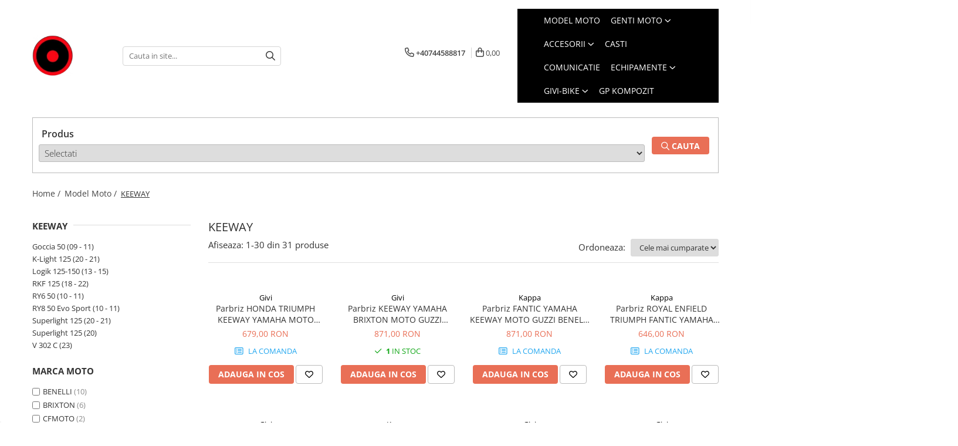

--- FILE ---
content_type: text/html; charset=UTF-8
request_url: https://www.gentimoto.ro/accesorii-moto-keeway
body_size: 45425
content:
<!DOCTYPE html>

<html lang="ro-ro">

	<head>
		<meta charset="UTF-8">

		<script src="https://gomagcdn.ro/themes/fashion/js/lazysizes.min.js?v=10141333-4.242" async=""></script>

		<script>
			function g_js(callbk){typeof callbk === 'function' ? window.addEventListener("DOMContentLoaded", callbk, false) : false;}
		</script>

					<link rel="icon" sizes="48x48" href="https://gomagcdn.ro/domains/gentimoto.ro/files/favicon/favicon2515.png">
			<link rel="apple-touch-icon" sizes="180x180" href="https://gomagcdn.ro/domains/gentimoto.ro/files/favicon/favicon2515.png">
		
		<style>
			/*body.loading{overflow:hidden;}
			body.loading #wrapper{opacity: 0;visibility: hidden;}
			body #wrapper{opacity: 1;visibility: visible;transition:all .1s ease-out;}*/

			.main-header .main-menu{min-height:43px;}
			.-g-hide{visibility:hidden;opacity:0;}

					</style>
					<link rel="preconnect" href="https://fonts.googleapis.com" >
					<link rel="preconnect" href="https://fonts.gstatic.com" crossorigin>
		
		<link rel="preconnect" href="https://gomagcdn.ro"><link rel="dns-prefetch" href="https://fonts.googleapis.com" /><link rel="dns-prefetch" href="https://fonts.gstatic.com" /><link rel="dns-prefetch" href="https://connect.facebook.net" /><link rel="dns-prefetch" href="https://www.facebook.com" /><link rel="dns-prefetch" href="https://www.googletagmanager.com" /><link rel="dns-prefetch" href="https://googleads.g.doubleclick.net" /><link rel="dns-prefetch" href="https://embed.tawk.to" />

					<link rel="preload" as="image" href="https://gomagcdn.ro/domains/gentimoto.ro/files/product/large/100al-196-335224.jpg"   >
					<link rel="preload" as="image" href="https://gomagcdn.ro/domains/gentimoto.ro/files/product/large/100alb-197-679740.jpg"   >
					<link rel="preload" as="style" href="https://fonts.googleapis.com/css2?family=Work+Sans:wght@200;300;400;500;600;700&display=swap" fetchpriority="high" onload="this.onload=null;this.rel='stylesheet'" crossorigin>
		
		<link rel="preload" href="https://gomagcdn.ro/themes/fashion/js/plugins.js?v=10141333-4.242" as="script">

		
					<link rel="preload" href="https://www.gentimoto.ro/theme/default.js?v=41763308848" as="script">
				
		<link rel="preload" href="https://gomagcdn.ro/themes/fashion/js/dev.js?v=10141333-4.242" as="script">

					<noscript>
				<link rel="stylesheet" href="https://fonts.googleapis.com/css2?family=Work+Sans:wght@200;300;400;500;600;700&display=swap">
			</noscript>
		
					<link rel="stylesheet" href="https://gomagcdn.ro/themes/fashion/css/main-min-v2.css?v=10141333-4.242-1" data-values='{"blockScripts": "1"}'>
		
					<link rel="stylesheet" href="https://www.gentimoto.ro/theme/default.css?v=41763308848">
		
						<link rel="stylesheet" href="https://gomagcdn.ro/themes/fashion/css/dev-style.css?v=10141333-4.242-1">
		
		
		
		<link rel="alternate" hreflang="x-default" href="https://www.gentimoto.ro/accesorii-moto-keeway">
									<link rel="next" href="https://www.gentimoto.ro/accesorii-moto-keeway?p=1" /><!-- Google Tag Manager -->
<script>(function(w,d,s,l,i){w[l]=w[l]||[];w[l].push({'gtm.start':
new Date().getTime(),event:'gtm.js'});var f=d.getElementsByTagName(s)[0],
j=d.createElement(s),dl=l!='dataLayer'?'&l='+l:'';j.async=true;j.src=
'https://www.googletagmanager.com/gtm.js?id='+i+dl;f.parentNode.insertBefore(j,f);
})(window,document,'script','dataLayer','GTM-PWX86B7');</script>
<!-- End Google Tag Manager -->					
		<meta name="expires" content="never">
		<meta name="revisit-after" content="1 days">
					<meta name="author" content="Gomag">
				<title>Accesorii moto Keeway</title>


					<meta name="robots" content="index,follow" />
						
		<meta name="description" content="Accesorii moto Keeway">
		<meta class="viewport" name="viewport" content="width=device-width, initial-scale=1.0, user-scalable=no">
							<meta property="og:description" content="Accesorii moto Keeway"/>
							<meta property="og:image" content="https://www.gentimoto.rohttps://gomagcdn.ro/domains/gentimoto.ro/files/company/logo-2-3767833533-303138929363136075242525362041826267154498.png"/>
															<link rel="canonical" href="https://www.gentimoto.ro/accesorii-moto-keeway" />
			<meta property="og:url" content="https://www.gentimoto.ro/accesorii-moto-keeway"/>
						
		<meta name="distribution" content="Global">
		<meta name="owner" content="www.gentimoto.ro">
		<meta name="publisher" content="www.gentimoto.ro">
		<meta name="rating" content="General">
		<meta name="copyright" content="Copyright www.gentimoto.ro 2026. All rights reserved">
		<link rel="search" href="https://www.gentimoto.ro/opensearch.ro.xml" type="application/opensearchdescription+xml" title="Cautare"/>

		
							<script src="https://gomagcdn.ro/themes/fashion/js/jquery-2.1.4.min.js"></script>
			<script defer src="https://gomagcdn.ro/themes/fashion/js/jquery.autocomplete.js?v=20181023"></script>
			<script src="https://gomagcdn.ro/themes/fashion/js/gomag.config.js?v=10141333-4.242"></script>
			<script src="https://gomagcdn.ro/themes/fashion/js/gomag.js?v=10141333-4.242"></script>
		
													<script>
$.Gomag.bind('User/Data/AffiliateMarketing/HideTrafiLeak', function(event, data){

    //hide tawk.to widget
	Tawk_API = Tawk_API || {};
	Tawk_API.onBeforeLoad = function(){
		Tawk_API.hideWidget();
	};
});
</script>
<script>
	var items = [];
	
			items.push(
			{
				id		:'100AL',
				name	:'Parbriz HONDA TRIUMPH KEEWAY YAMAHA MOTO GUZZI BRIXTON MOTO MORINI ROYAL ENFIELD BENELLI Seiemmezzo STR 650 (22 - 23)',
				brand	:'Givi',
				category:'KEEWAY',
				price	:679.0000,
				google_business_vertical: 'retail'
			}
		);
			items.push(
			{
				id		:'100ALB',
				name	:'Parbriz KEEWAY YAMAHA BRIXTON MOTO GUZZI BENELLI MOTO MORINI ROYAL ENFIELD HONDA TRIUMPH Bonneville T100 (17 - 22)',
				brand	:'Givi',
				category:'KEEWAY',
				price	:871.0000,
				google_business_vertical: 'retail'
			}
		);
			items.push(
			{
				id		:'100ALBK',
				name	:'Parbriz FANTIC YAMAHA KEEWAY MOTO GUZZI BENELLI HONDA BRIXTON MOTO MORINI ROYAL ENFIELD TRIUMPH',
				brand	:'Kappa',
				category:'KEEWAY',
				price	:871.0000,
				google_business_vertical: 'retail'
			}
		);
			items.push(
			{
				id		:'100ALK',
				name	:'Parbriz ROYAL ENFIELD TRIUMPH FANTIC YAMAHA MOTO GUZZI KEEWAY BENELLI HONDA BRIXTON MOTO MORINI',
				brand	:'Kappa',
				category:'KEEWAY',
				price	:646.0000,
				google_business_vertical: 'retail'
			}
		);
			items.push(
			{
				id		:'1173S',
				name	:'Parbriz YAMAHA HONDA KEEWAY CFMOTO BENELLI CB 650 R (24) MT-07 (21 - 23) CB 650 R (19 - 20) MT-07 (25) MT-09 / MT-09 SP (21 - 23)',
				brand	:'Givi',
				category:'KEEWAY',
				price	:355.0000,
				google_business_vertical: 'retail'
			}
		);
			items.push(
			{
				id		:'1173SK',
				name	:'Parbriz BENELLI HONDA KEEWAY YAMAHA CFMOTO MT-09 / MT-09 SP (21 - 23) 502 C (19 - 23) CB 650 R (24) MT-07 (21 - 23) CB 650 R (19 - 20)',
				brand	:'Kappa',
				category:'KEEWAY',
				price	:355.0000,
				google_business_vertical: 'retail'
			}
		);
			items.push(
			{
				id		:'140A',
				name	:'Parbriz BRIXTON MOTO GUZZI MOTO MORINI HONDA ROYAL ENFIELD TRIUMPH YAMAHA BENELLI KEEWAY V7 850 Stone / Special (21 - 23)',
				brand	:'Givi',
				category:'KEEWAY',
				price	:761.0000,
				google_business_vertical: 'retail'
			}
		);
			items.push(
			{
				id		:'140S',
				name	:'Parbriz YAMAHA BRIXTON KEEWAY BENELLI MOTO MORINI ROYAL ENFIELD MOTO GUZZI HONDA TRIUMPH V7 III Stone / Special (17 - 20)',
				brand	:'Givi',
				category:'KEEWAY',
				price	:761.0000,
				google_business_vertical: 'retail'
			}
		);
			items.push(
			{
				id		:'288A',
				name	:'Parbriz YAMAHA MBK PIAGGIO KEEWAY Aerox R 50 (13 - 20) Typhoon 50-125 (11 - 19) Waap 125 (10 - 12) X-over (10) Vity 125 (10 - 15) RY8 50 Evo Sport (10 - 11)',
				brand	:'Givi',
				category:'KEEWAY',
				price	:395.0000,
				google_business_vertical: 'retail'
			}
		);
			items.push(
			{
				id		:'308A',
				name	:'Parbriz YAMAHA HONDA KEEWAY D elight 125 (17 - 20) SH 300i (07 - 10) Logik 125-150 (13 - 15) Vision 50-110 (11 - 20) SH 300i (11 - 14) Vision 110 (21 - 23)',
				brand	:'Givi',
				category:'KEEWAY',
				price	:347.0000,
				google_business_vertical: 'retail'
			}
		);
			items.push(
			{
				id		:'A9100A',
				name	:'Kit fixare parbriz KEEWAY Logik 125-150 (13 - 15)',
				brand	:'Givi',
				category:'KEEWAY',
				price	:269.0000,
				google_business_vertical: 'retail'
			}
		);
			items.push(
			{
				id		:'BF34',
				name	:'Inel rezervor BENELLI KEEWAY Leoncino 800 Trail (22 - 24) 502 C (19 - 23) TRK702 (23 - 24) Leoncino 500 / Leoncino 500 Trail (17 - 24) Leoncino 800 (22 - 24) TRK702 X (23 - 24) RKF 125 (18 - 23)',
				brand	:'Givi',
				category:'KEEWAY',
				price	:87.0000,
				google_business_vertical: 'retail'
			}
		);
			items.push(
			{
				id		:'BF34K',
				name	:'Inel rezervor KEEWAY BENELLI RKF 125 (18 - 23) Leoncino 800 Trail (22 - 24) 502 C (19 - 23) TRK702 (23 - 24) Leoncino 800 (22 - 24) Leoncino 500 / Leoncino 500 Trail (17 - 24) TRK702 X (23 - 24)',
				brand	:'Kappa',
				category:'KEEWAY',
				price	:87.0000,
				google_business_vertical: 'retail'
			}
		);
			items.push(
			{
				id		:'VEST02-L/XL',
				name	:'Vesta moto reflectorizanta Givi',
				brand	:'Givi',
				category:'KEEWAY',
				price	:307.0000,
				google_business_vertical: 'retail'
			}
		);
			items.push(
			{
				id		:'SR9105',
				name	:' Suport KEEWAY K-Light 125 (20 - 23)',
				brand	:'Givi',
				category:'KEEWAY',
				price	:767.0000,
				google_business_vertical: 'retail'
			}
		);
			items.push(
			{
				id		:'TS9105B',
				name	:'KEEWAY K-Light 125 (20 - 23)',
				brand	:'Givi',
				category:'KEEWAY',
				price	:1394.0000,
				google_business_vertical: 'retail'
			}
		);
			items.push(
			{
				id		:'9103FZ',
				name	:' Suport KEEWAY RKF 125 (18 - 23)',
				brand	:'Givi',
				category:'KEEWAY',
				price	:475.0000,
				google_business_vertical: 'retail'
			}
		);
			items.push(
			{
				id		:'A9103A',
				name	:'KEEWAY RKF 125 (18 - 23)',
				brand	:'Givi',
				category:'KEEWAY',
				price	:139.0000,
				google_business_vertical: 'retail'
			}
		);
			items.push(
			{
				id		:'SR9104',
				name	:' Suport KEEWAY Superlight 125 (20 - 23)',
				brand	:'Givi',
				category:'KEEWAY',
				price	:966.0000,
				google_business_vertical: 'retail'
			}
		);
			items.push(
			{
				id		:'A9103AK',
				name	:'KEEWAY RKF 125 (18 - 23)',
				brand	:'Kappa',
				category:'KEEWAY',
				price	:131.0000,
				google_business_vertical: 'retail'
			}
		);
			items.push(
			{
				id		:'KS301',
				name	:'Trusa moto prim ajutor',
				brand	:'Kappa',
				category:'KEEWAY',
				price	:108.0000,
				google_business_vertical: 'retail'
			}
		);
			items.push(
			{
				id		:'KZ9103',
				name	:' Suport KEEWAY RKF 125 (18 - 23)',
				brand	:'Kappa',
				category:'KEEWAY',
				price	:475.0000,
				google_business_vertical: 'retail'
			}
		);
			items.push(
			{
				id		:'SR9106',
				name	:' Suport KEEWAY V 302 C (23)',
				brand	:'Givi',
				category:'KEEWAY',
				price	:607.0000,
				google_business_vertical: 'retail'
			}
		);
			items.push(
			{
				id		:'TS9106B',
				name	:'Spatar KEEWAY V 302 C (23)',
				brand	:'Givi',
				category:'KEEWAY',
				price	:1289.0000,
				google_business_vertical: 'retail'
			}
		);
			items.push(
			{
				id		:'BF83',
				name	:'Inel rezervor KEEWAY V 302 C (23)',
				brand	:'Givi',
				category:'KEEWAY',
				price	:221.0000,
				google_business_vertical: 'retail'
			}
		);
			items.push(
			{
				id		:'S510',
				name	:'Redresor baterie',
				brand	:'Givi',
				category:'KEEWAY',
				price	:480.0000,
				google_business_vertical: 'retail'
			}
		);
			items.push(
			{
				id		:'GP06010200102499',
				name	:'Bara accesorii pentru moto si scutere',
				brand	:'GP Kompozit',
				category:'KEEWAY',
				price	:274.8500,
				google_business_vertical: 'retail'
			}
		);
			items.push(
			{
				id		:'GP40010300102859',
				name	:'Universal UNIVERSAL         ',
				brand	:'GP Kompozit',
				category:'KEEWAY',
				price	:87.4000,
				google_business_vertical: 'retail'
			}
		);
			items.push(
			{
				id		:'S511',
				name	:'Redresor baterie',
				brand	:'Givi',
				category:'KEEWAY',
				price	:572.0000,
				google_business_vertical: 'retail'
			}
		);
			items.push(
			{
				id		:'S120',
				name	:'Priza moto Givi USB - USB-C universala',
				brand	:'Givi',
				category:'KEEWAY',
				price	:167.0000,
				google_business_vertical: 'retail'
			}
		);
	
	gtag('event', 'view_item_list', {
					item_list_id: '564',
			item_list_name: 'KEEWAY',
				send_to	: '',
		value	: 0,
		items	: [items]
	});
</script><script>	
	$(document).ready(function(){
		
		$(document).on('click', $GomagConfig.cartSummaryItemRemoveButton, function() {
			var productId = $(this).attr("data-product");
			var productSku = $(this).attr("data-productsku");
			var productPrice = $(this).attr("data-productprice");
			var productQty = $(this).attr("data-qty");
			
			gtag('event', 'remove_from_cart', {
					send_to	: '',
					value	: parseFloat(productQty) * parseFloat(productPrice),
					items:[{
						id		: productSku,
						quantity: productQty,
						price	: productPrice		 
				}]
			})
			
		})
	
		$(document).on('click', $GomagConfig.checkoutItemRemoveButton, function() {
			
			var itemKey = $(this).attr('id').replace('__checkoutItemRemove','');
			var productId = $(this).data("product");
			var productSku = $(this).attr("productsku");
			var productPrice = $(this).attr("productprice");
			var productQty = $('#quantityToAdd_'+itemKey).val();
			
			gtag('event', 'remove_from_cart', {
				send_to	: '',
				value	: parseFloat(productQty) * parseFloat(productPrice),
				items	:[{
					id		: productSku,
					quantity: productQty,
					price	: productPrice
				}]
			})
			
		})
	});		
	
</script>
<!-- Global site tag (gtag.js) - Google Analytics -->
<script async src="https://www.googletagmanager.com/gtag/js?id=G-8ZS6ZQ9LJY"></script>
	<script>
 window.dataLayer = window.dataLayer || [];
  function gtag(){dataLayer.push(arguments);}
    var cookieValue = '';
  var name = 'g_c_consent' + "=";
  var decodedCookie = decodeURIComponent(document.cookie);
  var ca = decodedCookie.split(';');
  for(var i = 0; i <ca.length; i++) {
	var c = ca[i];
	while (c.charAt(0) == ' ') {
	  c = c.substring(1);
	}
	if (c.indexOf(name) == 0) {
	  cookieValue = c.substring(name.length, c.length);
	}
  }



if(cookieValue == ''){
	gtag('consent', 'default', {
	  'ad_storage': 'granted',
	  'ad_user_data': 'granted',
	  'ad_personalization': 'granted',
	  'analytics_storage': 'granted',
	  'personalization_storage': 'granted',
	  'functionality_storage': 'granted',
	  'security_storage': 'granted'
	});
	} else if(cookieValue != '-1'){


			gtag('consent', 'default', {
			'ad_storage': 'granted',
			'ad_user_data': 'granted',
			'ad_personalization': 'granted',
			'analytics_storage': 'granted',
			'personalization_storage': 'granted',
			'functionality_storage': 'granted',
			'security_storage': 'granted'
		});
	} else {
	 gtag('consent', 'default', {
		  'ad_storage': 'denied',
		  'ad_user_data': 'denied',
		  'ad_personalization': 'denied',
		  'analytics_storage': 'denied',
			'personalization_storage': 'denied',
			'functionality_storage': 'denied',
			'security_storage': 'denied'
		});

		 }
</script>
<script>

	
  gtag('js', new Date());

 
$.Gomag.bind('Cookie/Policy/Consent/Denied', function(){
	gtag('consent', 'update', {
		  'ad_storage': 'denied',
		  'ad_user_data': 'denied',
		  'ad_personalization': 'denied',
		  'analytics_storage': 'denied',
			'personalization_storage': 'denied',
			'functionality_storage': 'denied',
			'security_storage': 'denied'
		});
		})
$.Gomag.bind('Cookie/Policy/Consent/Granted', function(){
	gtag('consent', 'update', {
		  'ad_storage': 'granted',
		  'ad_user_data': 'granted',
		  'ad_personalization': 'granted',
		  'analytics_storage': 'granted',
			'personalization_storage': 'granted',
			'functionality_storage': 'granted',
			'security_storage': 'granted'
		});
		})
  gtag('config', 'G-8ZS6ZQ9LJY', {allow_enhanced_conversions: true });
</script>
<script>
	function gaBuildProductVariant(product)
	{
		let _return = '';
		if(product.version != undefined)
		{
			$.each(product.version, function(i, a){
				_return += (_return == '' ? '' : ', ')+a.value;
			})
		}
		return _return;
	}

</script>
<script>
	$.Gomag.bind('Product/Add/To/Cart/After/Listing', function gaProductAddToCartLV4(event, data) {
		if(data.product !== undefined) {
			var gaProduct = false;
			if(typeof(gaProducts) != 'undefined' && gaProducts[data.product.id] != undefined)
			{
				gaProduct = gaProducts[data.product.id];

			}

			if(gaProduct == false)
			{
				gaProduct = {};
				gaProduct.item_id = data.product.sku;
				gaProduct.currency = data.product.currency ? (String(data.product.currency).toLowerCase() == 'lei' ? 'RON' : data.product.currency) : 'RON';
				gaProduct.item_name =  data.product.sku ;
				gaProduct.item_variant= gaBuildProductVariant(data.product);
				gaProduct.item_brand = data.product.brand;
				gaProduct.item_category = data.product.category;

			}

			gaProduct.price = parseFloat(data.product.price).toFixed(2);
			gaProduct.quantity = data.product.productQuantity;
			gtag("event", "add_to_cart", {
				currency: gaProduct.currency,
				value: parseFloat(gaProduct.price) * parseFloat(gaProduct.quantity),
				items: [
					gaProduct
				]
			});

		}
	})
	$.Gomag.bind('Product/Add/To/Cart/After/Details', function gaProductAddToCartDV4(event, data){

		if(data.product !== undefined){

			var gaProduct = false;
			if(
				typeof(gaProducts) != 'undefined'
				&&
				gaProducts[data.product.id] != undefined
			)
			{
				var gaProduct = gaProducts[data.product.id];
			}

			if(gaProduct == false)
			{
				gaProduct = {};
				gaProduct.item_id = data.product.sku;
				gaProduct.currency = data.product.currency ? (String(data.product.currency).toLowerCase() == 'lei' ? 'RON' : data.product.currency) : 'RON';
				gaProduct.item_name =  data.product.sku ;
				gaProduct.item_variant= gaBuildProductVariant(data.product);
				gaProduct.item_brand = data.product.brand;
				gaProduct.item_category = data.product.category;

			}

			gaProduct.price = parseFloat(data.product.price).toFixed(2);
			gaProduct.quantity = data.product.productQuantity;


			gtag("event", "add_to_cart", {
			  currency: gaProduct.currency,
			  value: parseFloat(gaProduct.price) * parseFloat(gaProduct.quantity),
			  items: [
				gaProduct
			  ]
			});
        }

	})
	 $.Gomag.bind('Product/Remove/From/Cart', function gaProductRemovedFromCartV4(event, data){
		var envData = $.Gomag.getEnvData();
		var products = envData.products;

		if(data.data.product !== undefined && products[data.data.product] !== undefined){


			var dataProduct = products[data.data.product];


			gaProduct = {};
			gaProduct.item_id = dataProduct.sku;

			gaProduct.item_name =   dataProduct.sku ;
			gaProduct.currency = dataProduct.currency ? (String(dataProduct.currency).toLowerCase() == 'lei' ? 'RON' : dataProduct.currency) : 'RON';
			gaProduct.item_category = dataProduct.category;
			gaProduct.item_brand = dataProduct.brand;
			gaProduct.price = parseFloat(dataProduct.price).toFixed(2);
			gaProduct.quantity = data.data.quantity;
			gaProduct.item_variant= gaBuildProductVariant(dataProduct);
			gtag("event", "remove_from_cart", {
			  currency: gaProduct.currency,
			  value: parseFloat(gaProduct.price) * parseFloat(gaProduct.quantity),
			  items: [
				gaProduct
			  ]
			});
        }

	});

	 $.Gomag.bind('Cart/Quantity/Update', function gaCartQuantityUpdateV4(event, data){
		var envData = $.Gomag.getEnvData();
		var products = envData.products;
		if(!data.data.finalQuantity || !data.data.initialQuantity)
		{
			return false;
		}
		var dataProduct = products[data.data.product];
		if(dataProduct == undefined)
		{
			return false;
		}

		gaProduct = {};
		gaProduct.item_id = dataProduct.sku;
		gaProduct.currency = dataProduct.currency ? (String(dataProduct.currency).toLowerCase() == 'lei' ? 'RON' : dataProduct.currency) : 'RON';
		gaProduct.item_name =  dataProduct.sku ;

		gaProduct.item_category = dataProduct.category;
		gaProduct.item_brand = dataProduct.brand;
		gaProduct.price = parseFloat(dataProduct.price).toFixed(2);
		gaProduct.item_variant= gaBuildProductVariant(dataProduct);
		if(parseFloat(data.data.initialQuantity) < parseFloat(data.data.finalQuantity))
		{
			var quantity = parseFloat(data.data.finalQuantity) - parseFloat(data.data.initialQuantity);
			gaProduct.quantity = quantity;

			gtag("event", "add_to_cart", {
			  currency: gaProduct.currency,
			  value: parseFloat(gaProduct.price) * parseFloat(gaProduct.quantity),
			  items: [
				gaProduct
			  ]
			});
		}
		else if(parseFloat(data.data.initialQuantity) > parseFloat(data.data.finalQuantity))
		{
			var quantity = parseFloat(data.data.initialQuantity) - parseFloat(data.data.finalQuantity);
			gaProduct.quantity = quantity;
			gtag("event", "remove_from_cart", {
			  currency: gaProduct.currency,
			  value: parseFloat(gaProduct.price) * parseFloat(gaProduct.quantity),
			  items: [
				gaProduct
			  ]
			});
		}

	});

</script>
<div class="sop"></div><script>
function gmsc(name, value)
{
	if(value != undefined && value)
	{
		var expires = new Date();
		expires.setTime(expires.getTime() + parseInt(3600*24*1000*90));
		document.cookie = encodeURIComponent(name) + "=" + encodeURIComponent(value) + '; expires='+ expires.toUTCString() + "; path=/";
	}
}
let gmqs = window.location.search;
let gmup = new URLSearchParams(gmqs);
gmsc('g_sc', gmup.get('shop_campaign'));
gmsc('shop_utm_campaign', gmup.get('utm_campaign'));
gmsc('shop_utm_medium', gmup.get('utm_medium'));
gmsc('shop_utm_source', gmup.get('utm_source'));
</script><script>
	$.Gomag.bind('Product/Add/To/Cart/After/Listing', function(event, data){
		if(data.product !== undefined){
			gtag('event', 'add_to_cart', {
				send_to	: '',
				value	: parseFloat(data.product.productQuantity) * parseFloat(data.product.price),
				items	:[{
					id		: data.product.sku,
					name	: data.product.name,
					brand	: data.product.brand,
					category: data.product.category,
					quantity: data.product.productQuantity,
					price	: data.product.price
				 
			}]
		   })
        }
	})
	$.Gomag.bind('Product/Add/To/Cart/After/Details', function(event, data){
		
		if(data.product !== undefined){
			gtag('event', 'add_to_cart', {
				send_to: '',
				value: parseFloat(data.product.productQuantity) * parseFloat(data.product.price),
				items: [{
					id: data.product.sku,
					name		: data.product.name,
					brand		: data.product.brand,
					category	: data.product.category,
					quantity	: data.product.productQuantity,
					price		: data.product.price
				}]	
			})
		}
	})
   
</script><meta name="google-site-verification" content="Qab-rHELnK5eUMfVjvkJbmQRuoIG153zRq5vkN4XTcQ" />					
		
	</head>

	<body class="" style="">

		<script >
			function _addCss(url, attribute, value, loaded){
				var _s = document.createElement('link');
				_s.rel = 'stylesheet';
				_s.href = url;
				_s.type = 'text/css';
				if(attribute)
				{
					_s.setAttribute(attribute, value)
				}
				if(loaded){
					_s.onload = function(){
						var dom = document.getElementsByTagName('body')[0];
						//dom.classList.remove('loading');
					}
				}
				var _st = document.getElementsByTagName('link')[0];
				_st.parentNode.insertBefore(_s, _st);
			}
			//_addCss('https://fonts.googleapis.com/css2?family=Open+Sans:ital,wght@0,300;0,400;0,600;0,700;1,300;1,400&display=swap');
			_addCss('https://gomagcdn.ro/themes/_fonts/Open-Sans.css');

		</script>
		<script>
				/*setTimeout(
				  function()
				  {
				   document.getElementsByTagName('body')[0].classList.remove('loading');
				  }, 1000);*/
		</script>
							
					<div id="fb-root"></div>
						<script >
			window.fbAsyncInit = function() {
			FB.init({
			appId : '135916650972027',
			autoLogAppEvents : true,
			xfbml : true,
			version : 'v12.0'
			});
			};
			</script>
			<script async defer crossorigin="anonymous" src="https://connect.facebook.net/ro_RO/sdk.js"></script>
					
		<div id="wrapper">
			<!-- BLOCK:c28d38750781085d08eaf2c44753df50 start -->
<div id="_cartSummary" class="hide"></div>

<script >
	$(document).ready(function() {

		$(document).on('keypress', '.-g-input-loader', function(){
			$(this).addClass('-g-input-loading');
		})

		$.Gomag.bind('Product/Add/To/Cart/After', function(eventResponse, properties)
		{
									var data = JSON.parse(properties.data);
			$('.q-cart').html(data.quantity);
			if(parseFloat(data.quantity) > 0)
			{
				$('.q-cart').removeClass('hide');
			}
			else
			{
				$('.q-cart').addClass('hide');
			}
			$('.cartPrice').html(data.subtotal + ' ' + data.currency);
			$('.cartProductCount').html(data.quantity);


		})
		$('#_cartSummary').on('updateCart', function(event, cart) {
			var t = $(this);

			$.get('https://www.gentimoto.ro/cart-update', {
				cart: cart
			}, function(data) {

				$('.q-cart').html(data.quantity);
				if(parseFloat(data.quantity) > 0)
				{
					$('.q-cart').removeClass('hide');
				}
				else
				{
					$('.q-cart').addClass('hide');
				}
				$('.cartPrice').html(data.subtotal + ' ' + data.currency);
				$('.cartProductCount').html(data.quantity);
			}, 'json');
			window.ga = window.ga || function() {
				(ga.q = ga.q || []).push(arguments)
			};
			ga('send', 'event', 'Buton', 'Click', 'Adauga_Cos');
		});

		if(window.gtag_report_conversion) {
			$(document).on("click", 'li.phone-m', function() {
				var phoneNo = $('li.phone-m').children( "a").attr('href');
				gtag_report_conversion(phoneNo);
			});

		}

	});
</script>


	<div class="cart-dd cart-side _cartShow cart-closed"></div>

<header class="main-header container-bg clearfix" data-block="headerBlock">
	<div class="discount-tape container-h full -g-hide" id="_gomagHellobar"></div>

		
	<div class="top-head-bg container-h full">

		<div class="top-head container-h">
			<div class="row">
				<div class="col-sm-2 col-xs-12 logo-h">
					
	<a href="https://www.gentimoto.ro" id="logo" data-pageId="2">
		<img src="https://gomagcdn.ro/domains/gentimoto.ro/files/company/logo-2-3767833533-303138929363136075242525362041826267154498.png" fetchpriority="high" class="img-responsive" alt="gentimoto.ro" title="gentimoto.ro" width="200" height="50" style="width:auto;">
	</a>
				</div>
				<div class="col-sm-4 col-xs-7 main search-form-box">
					
<form name="search-form" class="search-form" action="https://www.gentimoto.ro/produse" id="_searchFormMainHeader">

	<input id="_autocompleteSearchMainHeader" name="c" class="input-placeholder -g-input-loader" type="text" placeholder="Cauta in site..." aria-label="Search"  value="">
	<button id="_doSearch" class="search-button" aria-hidden="true">
		<i class="fa fa-search" aria-hidden="true"></i>
	</button>

				<script >
			$(document).ready(function() {

				$('#_autocompleteSearchMainHeader').autocomplete({
					serviceUrl: 'https://www.gentimoto.ro/autocomplete',
					minChars: 2,
					deferRequestBy: 700,
					appendTo: '#_searchFormMainHeader',
					width: parseInt($('#_doSearch').offset().left) - parseInt($('#_autocompleteSearchMainHeader').offset().left),
					formatResult: function(suggestion, currentValue) {
						return suggestion.value;
					},
					onSelect: function(suggestion) {
						$(this).val(suggestion.data);
					},
					onSearchComplete: function(suggestion) {
						$(this).removeClass('-g-input-loading');
					}
				});
				$(document).on('click', '#_doSearch', function(e){
					e.preventDefault();
					if($('#_autocompleteSearchMainHeader').val() != '')
					{
						$('#_searchFormMainHeader').submit();
					}
				})
			});
		</script>
	

</form>
				</div>
				<div class="col-xs-5 acount-section">
					
<ul>
	<li class="search-m hide">
		<a href="#" class="-g-no-url" aria-label="Cauta in site..." data-pageId="">
			<i class="fa fa-search search-open" aria-hidden="true"></i>
			<i style="display:none" class="fa fa-times search-close" aria-hidden="true"></i>
		</a>
	</li>
	<li class="-g-user-icon -g-user-icon-empty">
			
	</li>
	
				<li class="contact-header">
			<a href="tel:+40744588817" aria-label="Contacteaza-ne" data-pageId="3">
				<i class="fa fa-phone" aria-hidden="true"></i>
								<span>+40744588817</span>
			</a>
		</li>
			<li class="wishlist-header hide">
		<a href="https://www.gentimoto.ro/wishlist" aria-label="Wishlist" data-pageId="28">
			<span class="-g-wishlist-product-count -g-hide"></span>
			<i class="fa fa-heart-o" aria-hidden="true"></i>
			<span class="">Favorite</span>
		</a>
	</li>
	<li class="cart-header-btn cart">
		<a class="cart-drop _showCartHeader" href="https://www.gentimoto.ro/cos-de-cumparaturi" aria-label="Cos de cumparaturi">
			<span class="q-cart hide">0</span>
			<i class="fa fa-shopping-bag" aria-hidden="true"></i>
			<span class="count cartPrice">0,00
				
			</span>
		</a>
			</li>

	</ul>

	<script>
		$(document).ready(function() {
			//Cart
							$.Gomag.bind('Product/Add/To/Cart/Validate', function(){
					if($('#-g-cart-dropdown').length)
					{
						$('.close-side-cart').click();
						$('#-g-cart-dropdown').remove();
					}
				})
				$(document).on('click', '.cart', function(e){
					e.preventDefault();
					$.Gomag.showCartSummary('div._cartShow');
					if($('.cart-side').length){
						$('.menu-wrapper').addClass('cart_side_opened');
					}
				});
				$(document).on('click', '.close-side-cart', function(){
					$.Gomag.hideCartSummary('div._cartShow');
					$('div._cartShow').removeClass('cart-open');
					if($('.cart-side').length){
						$('.menu-wrapper').removeClass('cart_side_opened');
					}
					$.Gomag.getUserAjaxData();
				});
						$(document).on('click', '.dropdown-toggle', function() {
				window.location = $(this).attr('href');
			})
		})
	</script>

				</div>
				<div class="col-xs-5 navigation-holder">
					
<div id="navigation">
	<nav id="main-menu" class="main-menu container-h full clearfix">
		<a href="#" class="menu-trg -g-no-url" title="Produse">
			<span>&nbsp;</span>
		</a>
		
<div class="container-h nav-menu-hh clearfix">

	<!-- BASE MENU -->
	<ul class="
			nav-menu base-menu container-h
			
			
		">

		

			
		<li class="menu-drop __GomagMM ">
								<a
						href="https://www.gentimoto.ro/accesorii-givi-motociclete-24"
						class="    "
						rel="  "
						
						title="Model Moto"
						data-Gomag=''
						data-block-name="mainMenuD0"  data-block="mainMenuD" data-pageId= "80">
												<span class="list">Model Moto</span>
					</a>
				
		</li>
		
		<li class="menu-drop __GomagMM ">
							<a
					href="https://www.gentimoto.ro/genti-moto-topcase-givi"
					class="  "
					rel="  "
					
					title="Genti Moto"
					data-Gomag=''
					data-block-name="mainMenuD0"
					data-pageId= "80"
					data-block="mainMenuD">
											<span class="list">Genti Moto</span>
						<i class="fa fa-angle-down"></i>
				</a>

									<div class="menu-dd">
										<ul class="drop-list clearfix w100">
																																						<li class="fl">
										<div class="col">
											<p class="title">
												<a
												href="https://www.gentimoto.ro/genti-moto-topcase-givi-kappa"
												class="title    "
												rel="  "
												
												title="Topcase"
												data-Gomag=''
												data-block-name="mainMenuD1"
												data-block="mainMenuD"
												data-pageId= "80"
												>
																										Topcase
												</a>
											</p>
																						
										</div>
									</li>
																																<li class="fl">
										<div class="col">
											<p class="title">
												<a
												href="https://www.gentimoto.ro/genti-moto-laterale-givi-kappa"
												class="title    "
												rel="  "
												
												title="Laterale"
												data-Gomag=''
												data-block-name="mainMenuD1"
												data-block="mainMenuD"
												data-pageId= "80"
												>
																										Laterale
												</a>
											</p>
																						
										</div>
									</li>
																																<li class="fl">
										<div class="col">
											<p class="title">
												<a
												href="https://www.gentimoto.ro/genti-moto-rezervor"
												class="title    "
												rel="  "
												
												title="Rezervor"
												data-Gomag=''
												data-block-name="mainMenuD1"
												data-block="mainMenuD"
												data-pageId= "80"
												>
																										Rezervor
												</a>
											</p>
																						
										</div>
									</li>
																																<li class="fl">
										<div class="col">
											<p class="title">
												<a
												href="https://www.gentimoto.ro/genti-moto-impermeabile-producatori-kappa-givi"
												class="title    "
												rel="  "
												
												title="Genti impermeabile"
												data-Gomag=''
												data-block-name="mainMenuD1"
												data-block="mainMenuD"
												data-pageId= "80"
												>
																										Genti impermeabile
												</a>
											</p>
																						
										</div>
									</li>
																																<li class="fl">
										<div class="col">
											<p class="title">
												<a
												href="https://www.gentimoto.ro/genti-moto-textil"
												class="title    "
												rel="  "
												
												title="Textil"
												data-Gomag=''
												data-block-name="mainMenuD1"
												data-block="mainMenuD"
												data-pageId= "80"
												>
																										Textil
												</a>
											</p>
																						
										</div>
									</li>
																																<li class="fl">
										<div class="col">
											<p class="title">
												<a
												href="https://www.gentimoto.ro/accesorii-genti-givi"
												class="title    "
												rel="  "
												
												title="Accesorii"
												data-Gomag=''
												data-block-name="mainMenuD1"
												data-block="mainMenuD"
												data-pageId= "80"
												>
																										Accesorii
												</a>
											</p>
																						
										</div>
									</li>
																																<li class="fl">
										<div class="col">
											<p class="title">
												<a
												href="https://www.gentimoto.ro/chei-butuci"
												class="title    "
												rel="  "
												
												title="Chei & butuci"
												data-Gomag=''
												data-block-name="mainMenuD1"
												data-block="mainMenuD"
												data-pageId= "80"
												>
																										Chei &amp; butuci
												</a>
											</p>
																						
										</div>
									</li>
																																<li class="fl">
										<div class="col">
											<p class="title">
												<a
												href="https://www.gentimoto.ro/piese-2228"
												class="title    "
												rel="  "
												
												title="Piese "
												data-Gomag=''
												data-block-name="mainMenuD1"
												data-block="mainMenuD"
												data-pageId= "80"
												>
																										Piese 
												</a>
											</p>
																						
										</div>
									</li>
																																<li class="fl">
										<div class="col">
											<p class="title">
												<a
												href="https://www.gentimoto.ro/placi-fixare-genti-moto"
												class="title    "
												rel="  "
												
												title="Placi"
												data-Gomag=''
												data-block-name="mainMenuD1"
												data-block="mainMenuD"
												data-pageId= "80"
												>
																										Placi
												</a>
											</p>
																						
										</div>
									</li>
																													</ul>
																	</div>
									
		</li>
		
		<li class="menu-drop __GomagMM ">
							<a
					href="https://www.gentimoto.ro/accesorii-1045"
					class="  "
					rel="  "
					
					title="Accesorii"
					data-Gomag=''
					data-block-name="mainMenuD0"
					data-pageId= "80"
					data-block="mainMenuD">
											<span class="list">Accesorii</span>
						<i class="fa fa-angle-down"></i>
				</a>

									<div class="menu-dd">
										<ul class="drop-list clearfix w100">
																																						<li class="fl">
										<div class="col">
											<p class="title">
												<a
												href="https://www.gentimoto.ro/deflectoare"
												class="title    "
												rel="  "
												
												title="Deflectoare"
												data-Gomag=''
												data-block-name="mainMenuD1"
												data-block="mainMenuD"
												data-pageId= "80"
												>
																										Deflectoare
												</a>
											</p>
																						
										</div>
									</li>
																																<li class="fl">
										<div class="col">
											<p class="title">
												<a
												href="https://www.gentimoto.ro/gps"
												class="title    "
												rel="  "
												
												title="GPS"
												data-Gomag=''
												data-block-name="mainMenuD1"
												data-block="mainMenuD"
												data-pageId= "80"
												>
																										GPS
												</a>
											</p>
																						
										</div>
									</li>
																																<li class="fl">
										<div class="col">
											<p class="title">
												<a
												href="https://www.gentimoto.ro/huse-moto"
												class="title    "
												rel="  "
												
												title="Huse moto"
												data-Gomag=''
												data-block-name="mainMenuD1"
												data-block="mainMenuD"
												data-pageId= "80"
												>
																										Huse moto
												</a>
											</p>
																						
										</div>
									</li>
																																<li class="fl">
										<div class="col">
											<p class="title">
												<a
												href="https://www.gentimoto.ro/parbriz-moto-universal"
												class="title    "
												rel="  "
												
												title="PARBRIZ UNIVERSAL"
												data-Gomag=''
												data-block-name="mainMenuD1"
												data-block="mainMenuD"
												data-pageId= "80"
												>
																										PARBRIZ UNIVERSAL
												</a>
											</p>
																						
										</div>
									</li>
																																<li class="fl">
										<div class="col">
											<p class="title">
												<a
												href="https://www.gentimoto.ro/proiectoare-moto"
												class="title    "
												rel="  "
												
												title="Proiectoare"
												data-Gomag=''
												data-block-name="mainMenuD1"
												data-block="mainMenuD"
												data-pageId= "80"
												>
																										Proiectoare
												</a>
											</p>
																						
										</div>
									</li>
																													</ul>
																	</div>
									
		</li>
		
		<li class="menu-drop __GomagMM ">
								<a
						href="https://www.gentimoto.ro/casti"
						class="    "
						rel="  "
						
						title="CASTI"
						data-Gomag=''
						data-block-name="mainMenuD0"  data-block="mainMenuD" data-pageId= "80">
												<span class="list">CASTI</span>
					</a>
				
		</li>
		
		<li class="menu-drop __GomagMM ">
								<a
						href="https://www.gentimoto.ro/casti-moto"
						class="    "
						rel="  "
						
						title="COMUNICATIE"
						data-Gomag=''
						data-block-name="mainMenuD0"  data-block="mainMenuD" data-pageId= "80">
												<span class="list">COMUNICATIE</span>
					</a>
				
		</li>
		
		<li class="menu-drop __GomagMM ">
							<a
					href="https://www.gentimoto.ro/moto-accesorii"
					class="  "
					rel="  "
					
					title="Echipamente"
					data-Gomag=''
					data-block-name="mainMenuD0"
					data-pageId= "80"
					data-block="mainMenuD">
											<span class="list">Echipamente</span>
						<i class="fa fa-angle-down"></i>
				</a>

									<div class="menu-dd">
										<ul class="drop-list clearfix w100">
																																						<li class="fl">
										<div class="col">
											<p class="title">
												<a
												href="https://www.gentimoto.ro/accesorii-echipament"
												class="title    "
												rel="  "
												
												title="Accesorii"
												data-Gomag=''
												data-block-name="mainMenuD1"
												data-block="mainMenuD"
												data-pageId= "80"
												>
																										Accesorii
												</a>
											</p>
																						
										</div>
									</li>
																																<li class="fl">
										<div class="col">
											<p class="title">
												<a
												href="https://www.gentimoto.ro/geci"
												class="title    "
												rel="  "
												
												title="Geci"
												data-Gomag=''
												data-block-name="mainMenuD1"
												data-block="mainMenuD"
												data-pageId= "80"
												>
																										Geci
												</a>
											</p>
																						
										</div>
									</li>
																																<li class="fl">
										<div class="col">
											<p class="title">
												<a
												href="https://www.gentimoto.ro/echipamente-moto-pantaloni"
												class="title    "
												rel="  "
												
												title="Pantaloni"
												data-Gomag=''
												data-block-name="mainMenuD1"
												data-block="mainMenuD"
												data-pageId= "80"
												>
																										Pantaloni
												</a>
											</p>
																						
										</div>
									</li>
																																<li class="fl">
										<div class="col">
											<p class="title">
												<a
												href="https://www.gentimoto.ro/waterproof"
												class="title    "
												rel="  "
												
												title="WATERPROOF"
												data-Gomag=''
												data-block-name="mainMenuD1"
												data-block="mainMenuD"
												data-pageId= "80"
												>
																										WATERPROOF
												</a>
											</p>
																						
										</div>
									</li>
																													</ul>
																	</div>
									
		</li>
		
		<li class="menu-drop __GomagMM ">
							<a
					href="https://www.gentimoto.ro/givi-bike"
					class="  "
					rel="  "
					
					title="Givi-Bike"
					data-Gomag=''
					data-block-name="mainMenuD0"
					data-pageId= "80"
					data-block="mainMenuD">
											<span class="list">Givi-Bike</span>
						<i class="fa fa-angle-down"></i>
				</a>

									<div class="menu-dd">
										<ul class="drop-list clearfix w100">
																																						<li class="fl">
										<div class="col">
											<p class="title">
												<a
												href="https://www.gentimoto.ro/adventure-givi-bike"
												class="title    "
												rel="  "
												
												title="ADVENTURE"
												data-Gomag=''
												data-block-name="mainMenuD1"
												data-block="mainMenuD"
												data-pageId= "80"
												>
																										ADVENTURE
												</a>
											</p>
																						
										</div>
									</li>
																																<li class="fl">
										<div class="col">
											<p class="title">
												<a
												href="https://www.gentimoto.ro/genti-bicicleta"
												class="title    "
												rel="  "
												
												title="Expirience"
												data-Gomag=''
												data-block-name="mainMenuD1"
												data-block="mainMenuD"
												data-pageId= "80"
												>
																										Expirience
												</a>
											</p>
																						
										</div>
									</li>
																																<li class="fl">
										<div class="col">
											<p class="title">
												<a
												href="https://www.gentimoto.ro/urban"
												class="title    "
												rel="  "
												
												title="Urban"
												data-Gomag=''
												data-block-name="mainMenuD1"
												data-block="mainMenuD"
												data-pageId= "80"
												>
																										Urban
												</a>
											</p>
																						
										</div>
									</li>
																													</ul>
																	</div>
									
		</li>
		
		<li class="menu-drop __GomagMM ">
								<a
						href="https://www.gentimoto.ro/gpkompozit"
						class="    "
						rel="  "
						
						title="GP Kompozit"
						data-Gomag=''
						data-block-name="mainMenuD0"  data-block="mainMenuD" data-pageId= "80">
												<span class="list">GP Kompozit</span>
					</a>
				
		</li>
						
		


		
	</ul> <!-- end of BASE MENU -->

</div>		<ul class="mobile-icon fr">

							<li class="phone-m">
					<a href="tel:+40744588817" title="Contacteaza-ne">
												<i class="fa fa-phone" aria-hidden="true"></i>
					</a>
				</li>
									<li class="user-m -g-user-icon -g-user-icon-empty">
			</li>
			<li class="wishlist-header-m hide">
				<a href="https://www.gentimoto.ro/wishlist">
					<span class="-g-wishlist-product-count"></span>
					<i class="fa fa-heart-o" aria-hidden="true"></i>

				</a>
			</li>
			<li class="cart-m">
				<a href="https://www.gentimoto.ro/cos-de-cumparaturi">
					<span class="q-cart hide">0</span>
					<i class="fa fa-shopping-bag" aria-hidden="true"></i>
				</a>
			</li>
			<li class="search-m">
				<a href="#" class="-g-no-url" aria-label="Cauta in site...">
					<i class="fa fa-search search-open" aria-hidden="true"></i>
					<i style="display:none" class="fa fa-times search-close" aria-hidden="true"></i>
				</a>
			</li>
					</ul>
	</nav>
	<!-- end main-nav -->

	<div style="display:none" class="search-form-box search-toggle">
		<form name="search-form" class="search-form" action="https://www.gentimoto.ro/produse" id="_searchFormMobileToggle">
			<input id="_autocompleteSearchMobileToggle" name="c" class="input-placeholder -g-input-loader" type="text" autofocus="autofocus" value="" placeholder="Cauta in site..." aria-label="Search">
			<button id="_doSearchMobile" class="search-button" aria-hidden="true">
				<i class="fa fa-search" aria-hidden="true"></i>
			</button>

										<script >
					$(document).ready(function() {
						$('#_autocompleteSearchMobileToggle').autocomplete({
							serviceUrl: 'https://www.gentimoto.ro/autocomplete',
							minChars: 2,
							deferRequestBy: 700,
							appendTo: '#_searchFormMobileToggle',
							width: parseInt($('#_doSearchMobile').offset().left) - parseInt($('#_autocompleteSearchMobileToggle').offset().left),
							formatResult: function(suggestion, currentValue) {
								return suggestion.value;
							},
							onSelect: function(suggestion) {
								$(this).val(suggestion.data);
							},
							onSearchComplete: function(suggestion) {
								$(this).removeClass('-g-input-loading');
							}
						});

						$(document).on('click', '#_doSearchMobile', function(e){
							e.preventDefault();
							if($('#_autocompleteSearchMobileToggle').val() != '')
							{
								$('#_searchFormMobileToggle').submit();
							}
						})
					});
				</script>
			
		</form>
	</div>
</div>
				</div>
			</div>
		</div>
	</div>

</header>
<!-- end main-header --><!-- BLOCK:c28d38750781085d08eaf2c44753df50 end -->
			
<!-- category page start -->
 

		<div class="container-h container-bg breadcrumb-box clearfix  -g-breadcrumbs-container">
			<div class="breadcrumb breadcrumb2 bread-static">
				<div class="breadcrumbs-box">
					<ol>
						<li><a href="https://www.gentimoto.ro/">Home&nbsp;/&nbsp;</a></li>

													<li><a href="https://www.gentimoto.ro/accesorii-givi-motociclete-24">Model Moto&nbsp;/&nbsp;</a></li>
																											<li class="active">KEEWAY</li>
													
											</ol>
				</div>
			</div>
		</div>
 
<div class="clear"></div>
<div class="-g-searchbar-holder top-holder container-h container-bg clearfix" data-gomag-component=&quot;9598&quot;>
		<div class="top-filter clearfix">
			<div class="type-h">
				<div class="info-serachBar">


													<div class="l -g-advanced-search-16">
								<h3>Produs</h3>
								<select class="input-s l -g-searchbar-select">
									<option value="">Selectati</option>
																														<option value="accesorii-geanta-moto-topcase" >Accesorii geanta moto topcase</option>
																					<option value="adaptor-genti-laterale-oem" >Adaptor genti laterale OEM</option>
																					<option value="adaptor-pentru-suport-genti" >Adaptor pentru suport genti</option>
																					<option value="adaptor-pentru-suport-genti-bmw" >Adaptor pentru suport genti BMW</option>
																					<option value="antifurt" >Antifurt</option>
																					<option value="aripa-noroi" >Aripa noroi</option>
																					<option value="bara-accesorii" >Bara accesorii</option>
																					<option value="borseta-2" >Borseta</option>
																					<option value="bumbi-cauciuc-laterale" >Bumbi cauciuc laterale</option>
																					<option value="bumbi-cauciuc-placi" >Bumbi cauciuc placi</option>
																					<option value="canistra-moto-2-5-litri" >Canistra moto 2,5 litri</option>
																					<option value="casca-integrala-carbon" >Casca integrala carbon</option>
																					<option value="casca-integrala-fibra" >Casca integrala fibra</option>
																					<option value="casca-moto-flip-back" >Casca moto flip-back</option>
																					<option value="casca-moto-flip-up" >Casca moto flip-up</option>
																					<option value="casca-moto-integrala" >Casca moto integrala</option>
																					<option value="casca-moto-integrala-fibra" >Casca moto integrala fibra</option>
																					<option value="casca-moto-junior" >Casca moto junior</option>
																					<option value="casca-moto-scuter" >Casca moto scuter</option>
																					<option value="casca-moto-tourer-flip-up" >Casca moto tourer flip-up</option>
																					<option value="chingi" >Chingi</option>
																					<option value="cleme-fixare-proiector" >Cleme fixare proiector</option>
																					<option value="compresor-portabil" >Compresor portabil</option>
																					<option value="deflector-moto-vanf" >Deflector moto vanf</option>
																					<option value="extensie-aripa-fata" >Extensie aripa fata</option>
																					<option value="extensie-cric" >Extensie cric</option>
																					<option value="extensie-placa" >Extensie placa</option>
																					<option value="geanta-chei" >Geanta chei</option>
																					<option value="geanta-coada" >Geanta coada</option>
																					<option value="geanta-interior" >Geanta interior</option>
																					<option value="geanta-laterale-aluminiu-dreapta" >Geanta laterala aluminiu dreapta</option>
																					<option value="geanta-laterale-aluminiu-stanga" >Geanta laterala aluminiu stanga</option>
																					<option value="geanta-laterala-sau-topcase-monokey" >Geanta laterala sau topcase Monokey</option>
																					<option value="geanta-laterala-textil" >Geanta laterala textil</option>
																					<option value="geanta-moto-picior-2" >Geanta moto picior</option>
																					<option value="geanta-moto-topcase" >Geanta moto topcase</option>
																					<option value="geanta-protectie-motor" >Geanta protectie motor</option>
																					<option value="geanta-sa-pasager" >Geanta sa pasager</option>
																					<option value="geanta-transport-animale-companie" >Geanta transport animale companie</option>
																					<option value="geanta-trusa-scule" >Geanta trusa scule</option>
																					<option value="geanta-tunel" >Geanta tunel</option>
																					<option value="hand-guard" >Hand guard</option>
																					<option value="husa-frig-ghidon" >Husa frig ghidon</option>
																					<option value="husa-moto-impermeabila-l" >Husa moto impermeabila L</option>
																					<option value="husa-moto-impermeabila-xl" >Husa moto impermeabila XL</option>
																					<option value="husa-protectie-sa" >Husa protectie sa</option>
																					<option value="husa-sa" >Husa sa</option>
																					<option value="inaltator-ghidon-2" >Inaltator ghidon</option>
																					<option value="inel-rezervor-2" >Inel rezervor</option>
																					<option value="kit-laterale-fara-suport-topcase" >KIT laterale fara suport topcase</option>
																					<option value="kit-fixare-aripa-noroi" >Kit fixare aripa noroi</option>
																					<option value="kit-fixare-parbriz" >Kit fixare parbriz</option>
																					<option value="kit-fixare-proiectoare" >Kit fixare proiectoare</option>
																					<option value="kit-geanta-scule" >Kit geanta scule</option>
																					<option value="kit-pana-cauciuc" >Kit pana cauciuc</option>
																					<option value="kit-parbriz" >Kit parbriz</option>
																					<option value="kit-rapid-genti-laterale" >Kit rapid genti laterale</option>
																					<option value="kit-stop-frana" >Kit stop frana</option>
																					<option value="kit-stop-frana-geanta-v58" >Kit stop frana geanta V58</option>
																					<option value="kiti-fixare-topcase" >Kiti fixare topcase</option>
																					<option value="magneti-2" >Magneti</option>
																					<option value="monokey" >Monokey</option>
																					<option value="monolock" >Monolock</option>
																					<option value="pinlock70-antifog-visor" >PINLOCK70 ANTIFOG VISOR</option>
																					<option value="parbriz-2" >Parbriz</option>
																					<option value="parbriz-deflector" >Parbriz deflector</option>
																					<option value="parbriz-specific" >Parbriz specific</option>
																					<option value="parbriz-specific-fumuriu" >Parbriz specific fumuriu</option>
																					<option value="perna-sezut-pentru-sa-universala" >Perna sezut pentru sa universala</option>
																					<option value="placa" >Placa</option>
																					<option value="placa-monokey" >Placa Monokey</option>
																					<option value="placa-monolock" >Placa Monolock</option>
																					<option value="placa-universla-monolock" >Placa universla Monolock</option>
																					<option value="plasa-accesorii" >Plasa accesorii</option>
																					<option value="plasa-interior" >Plasa interior</option>
																					<option value="priza-usb" >Priza USB</option>
																					<option value="proiectoare-led" >Proiectoare led</option>
																					<option value="protectie-carena" >Protectie carena</option>
																					<option value="protectie-ecran" >Protectie ecran</option>
																					<option value="protectie-manere" >Protectie manere</option>
																					<option value="protectie-motor" >Protectie motor</option>
																					<option value="protectie-motor-superioara" >Protectie motor superioara</option>
																					<option value="protectie-radiator-2" >Protectie radiator</option>
																					<option value="protectie-vant" >Protectie vant</option>
																					<option value="rack-bagaje" >Rack bagaje</option>
																					<option value="rack-metalic-pentru-geanta-honda-oem" >Rack metalic pentru geanta Honda OEM</option>
																					<option value="redresor-baterie" >Redresor baterie</option>
																					<option value="rucsac-3" >Rucsac</option>
																					<option value="scut-motor-3" >Scut motor</option>
																					<option value="set-12-plase-elastice" >Set 12 plase elastice</option>
																					<option value="set-butuc-cheie" >Set butuc cheie</option>
																					<option value="set-genti-laterale-3" >Set genti laterale</option>
																					<option value="set-genti-laterale-aluminiu" >Set genti laterale aluminiu</option>
																					<option value="set-genti-laterale-textil" >Set genti laterale textil</option>
																					<option value="set-protectii-engine-guard" >Set protectii engine guard</option>
																					<option value="set-tampoane-placa" >Set tampoane placa</option>
																					<option value="sistem-antifurt-scutere-si-motociclete" >Sistem antifurt scutere si motociclete</option>
																					<option value="sistem-comunicatie-casca-moto" >Sistem comunicatie casca moto</option>
																					<option value="sistem-comunicatie-casca-moto-hd" >Sistem comunicatie casca moto HD</option>
																					<option value="spatar-3" >Spatar</option>
																					<option value="spatar-specific" >Spatar specific</option>
																					<option value="suport-geanta-topcase" >Suport geanta Topcase</option>
																					<option value="suport-geanta-laterala" >Suport geanta laterala</option>
																					<option value="suport-genti-laterale-2" >Suport genti laterale</option>
																					<option value="suport-genti-laterale-aluminiu" >Suport genti laterale aluminiu</option>
																					<option value="suport-genti-laterale-textil" >Suport genti laterale textil</option>
																					<option value="suport-genți-laterale" >Suport genți laterale</option>
																					<option value="suport-proiectoere" >Suport proiectoere</option>
																					<option value="suport-telefon-3" >Suport telefon</option>
																					<option value="tampoane-cauciuc-placa" >Tampoane cauciuc placa</option>
																					<option value="tanklock" >Tanklock</option>
																					<option value="termos" >Termos</option>
																					<option value="trekker-outback-evo-smart-lock-x-3" >Trekker Outback Evo Smart lock x 3</option>
																					<option value="trekker-outback-evo-smart-lock-x-5" >Trekker Outback Evo Smart lock x 5</option>
																					<option value="trekker-outback-evo-smart-lock-x1" >Trekker Outback Evo Smart lock x1</option>
																					<option value="trekker-outback-evo-smart-lock-x2" >Trekker Outback Evo Smart lock x2</option>
																					<option value="trusa-prim-ajutor" >Trusa prim ajutor</option>
																											</select>
							</div>
						
				</div>
			</div>

			<a href="" class="btn btn-cmd -g-searchbar-display-results"><i class="fa fa-search" aria-hidden="true"></i> Cauta</a>
		</div>
</div>
<style>
.top-filter {
	position: relative;
    padding: 15px 10px;
    padding-right: 125px;
    border: 1px solid #bbb;
    margin: 10px 0;
	margin-top: 10px;
}
.top-holder {
	display: block !important;

}
.top-filter .type-h {
    display: inline-block;
    vertical-align: top;
    padding-right: 15px;
	width:100%;
}
.top-filter .type-h h3 {
    font-weight: 600;
    font-size: 16px;
    line-height: 25px;
    display: block;
    margin-bottom: 5px;
	padding-left: 5px;
}
.top-filter .select-holder{float: left;width: 100%;max-width: 185px;padding:0 5px;}
.top-filter .type-h .input-s {
    font-weight: 300;
    font-size: 15px;
    min-height: 30px;
    border: none;
    padding-right: 10px;
    width: 100%;
    margin-bottom: 3px;
	border: 1px solid #bbb;
}
.top-filter .type-h:last-of-type {
    padding-right: 0;
}
.top-filter .type-h {
    display: inline-block;
    vertical-align: top;
    padding-right: 15px;
}
.top-filter .type-h label {
    display: inline-block;
    font-weight: 400;
    color: #fff;
    text-align: center;
    margin-right: 5px;
}
.top-filter .-g-searchbar-display-results {
	position: absolute;
    top: 0;
    bottom: 0;
    right: 15px;
    height: 30px;
    line-height: 30px;
    margin: auto;
}
.-g-searchbar-select{
	padding-left: 5px;
}

@media screen and (max-width: 767px){
.top-filter{padding-right:15px;}
.top-filter .-g-searchbar-display-results {position:relative;right:auto;margin-top:10px;}
}
@media screen and (max-width: 600px){
.top-filter .select-holder{width:50%;max-width:100%;}
}
@media screen and (max-width: 480px){
.top-filter .select-holder{width:100%;}
.top-filter .-g-searchbar-display-results{display:block;}
.top-filter .select-holder{padding:0;}
}
</style>

<script >
	function getSearchBarSelectedValues(elementValue)
	{
		var selectedValues = [];
		$('.-g-searchbar-select').each(function(){
			if($(this).val() != '')
			{
				selectedValues.push($(this).val());
			}
			if($(this).val() == elementValue)
			{
				return false;
			}
		});
		return elementValue == undefined && 'all' == 'last' && selectedValues.length ? selectedValues.slice(-1)[0] : selectedValues;
	}

		function addSearchBarElement(element)
		{
							$('.-g-component-id-9598').html(element);
			
			$.Gomag.trigger('Advanced/Search/Element/Replace/After');

		}

	$(document).ready(function(){
				$(document).on('change', '.-g-searchbar-select', function(){



			var selectedValues = getSearchBarSelectedValues($(this).val());

			$.Gomag.ajax('https://www.gentimoto.ro/ajax/search-bar', {'selected': selectedValues, isCategory: '', cat: '0', c: ''}, 'get', function(data){ addSearchBarElement(data.bar) }, 'responseJSON');
		})
		$(document).on('click', '.-g-searchbar-display-results', function(e){
			e.preventDefault();
			var selectedValues = getSearchBarSelectedValues();
			selectedValues = $.isArray(selectedValues) ? selectedValues.join('/') : selectedValues;

			var newUrl = 'https://www.gentimoto.ro/produse' + '/' + selectedValues + ('' != '' ? '?c=' : '');

			window.location.href = newUrl;
		})

	})
</script>


<div id="category-page" class="container-h container-bg  ">
	<div class="row">

		<div class="category-content col-sm-9 col-xs-12 fr">

						
										<h1 class="catTitle"> KEEWAY </h1>
			
					</div>

		
			<div class="filter-group col-sm-3 col-xs-12" id="nav-filter">
				<div class="filter-holder">
															<div class="filter box -g-category-sidebar-categories " data-filterkey="categories">
											<div class="title-h line">
																							 											<p class="title" data-categoryimage="">
											KEEWAY
										</p>
																														</div>
										<ul class="option-group cat ignoreMore">
																																																																																																																																																																																																																																																																																																																																																																																																																																																																																																																																																																																																																																		<li>
																					<a href="https://www.gentimoto.ro/goccia-50-09-11">Goccia 50 (09 - 11)</a><span></span>
										</li>
																																																									<li>
																					<a href="https://www.gentimoto.ro/k-light-125-20">K-Light 125 (20 - 21)</a><span></span>
										</li>
																																																									<li>
																					<a href="https://www.gentimoto.ro/logik-125-150-13-15">Logik 125-150 (13 - 15)</a><span></span>
										</li>
																																																									<li>
																					<a href="https://www.gentimoto.ro/rkf-125-18-20">RKF 125 (18 - 22)</a><span></span>
										</li>
																																																									<li>
																					<a href="https://www.gentimoto.ro/ry6-50-10-11">RY6 50 (10 - 11)</a><span></span>
										</li>
																																																									<li>
																					<a href="https://www.gentimoto.ro/ry8-50-evo-sport-10-11">RY8 50 Evo Sport (10 - 11)</a><span></span>
										</li>
																																																									<li>
																					<a href="https://www.gentimoto.ro/superlight-125-20-21">Superlight 125 (20 - 21)</a><span></span>
										</li>
																																																									<li>
																					<a href="https://www.gentimoto.ro/superlight-125-20">Superlight 125 (20)</a><span></span>
										</li>
																																																									<li>
																					<a href="https://www.gentimoto.ro/v-302-c-23">V 302 C (23)</a><span></span>
										</li>
																																																																																																																																																																																																																																																																																																																																																																																																																																																																																																																																																																																																																																																																																																																																																																																																																																																																																																																																																																																																																																																																																																																																																																																																
																	</ul>
				</div>
					
		
			
																																					<div class="filter box type-scroll" data-filterkey="Marca moto">
								<div class="title-h">
									<p class="title">
										Marca moto
									</p>
								</div>

																	<ul class="option-group option-image-group  ">
																																	<li class="">
													<label for="">
														<input  type="checkbox" value="https://www.gentimoto.ro/accesorii-moto-keeway/benelli-3" class="-g-filter-input" data-baseurl="benelli-3" data-addnocrawl="">
														<a href="https://www.gentimoto.ro/accesorii-moto-keeway/benelli-3" class="-g-filter-label" data-filtervalue="benelli-3">
																													BENELLI
																												</a>
																													<span>(10)</span>
																											</label>
												</li>
																																												<li class="">
													<label for="">
														<input  type="checkbox" value="https://www.gentimoto.ro/accesorii-moto-keeway/brixton" class="-g-filter-input" data-baseurl="brixton" data-addnocrawl="">
														<a href="https://www.gentimoto.ro/accesorii-moto-keeway/brixton" class="-g-filter-label" data-filtervalue="brixton">
																													BRIXTON
																												</a>
																													<span>(6)</span>
																											</label>
												</li>
																																												<li class="">
													<label for="">
														<input  type="checkbox" value="https://www.gentimoto.ro/accesorii-moto-keeway/cfmoto-3" class="-g-filter-input" data-baseurl="cfmoto-3" data-addnocrawl="">
														<a href="https://www.gentimoto.ro/accesorii-moto-keeway/cfmoto-3" class="-g-filter-label" data-filtervalue="cfmoto-3">
																													CFMOTO
																												</a>
																													<span>(2)</span>
																											</label>
												</li>
																																												<li class="">
													<label for="">
														<input  type="checkbox" value="https://www.gentimoto.ro/accesorii-moto-keeway/fantic" class="-g-filter-input" data-baseurl="fantic" data-addnocrawl="">
														<a href="https://www.gentimoto.ro/accesorii-moto-keeway/fantic" class="-g-filter-label" data-filtervalue="fantic">
																													FANTIC
																												</a>
																													<span>(2)</span>
																											</label>
												</li>
																																												<li class="">
													<label for="">
														<input  type="checkbox" value="https://www.gentimoto.ro/accesorii-moto-keeway/honda-3" class="-g-filter-input" data-baseurl="honda-3" data-addnocrawl="">
														<a href="https://www.gentimoto.ro/accesorii-moto-keeway/honda-3" class="-g-filter-label" data-filtervalue="honda-3">
																													HONDA
																												</a>
																													<span>(9)</span>
																											</label>
												</li>
																																												<li class="filter-hide">
													<label for="">
														<input  type="checkbox" value="https://www.gentimoto.ro/accesorii-moto-keeway/keeway" class="-g-filter-input" data-baseurl="keeway" data-addnocrawl="">
														<a href="https://www.gentimoto.ro/accesorii-moto-keeway/keeway" class="-g-filter-label" data-filtervalue="keeway">
																													KEEWAY
																												</a>
																													<span>(23)</span>
																											</label>
												</li>
																																												<li class="filter-hide">
													<label for="">
														<input  type="checkbox" value="https://www.gentimoto.ro/accesorii-moto-keeway/mbk" class="-g-filter-input" data-baseurl="mbk" data-addnocrawl="">
														<a href="https://www.gentimoto.ro/accesorii-moto-keeway/mbk" class="-g-filter-label" data-filtervalue="mbk">
																													MBK
																												</a>
																													<span>(1)</span>
																											</label>
												</li>
																																												<li class="filter-hide">
													<label for="">
														<input  type="checkbox" value="https://www.gentimoto.ro/accesorii-moto-keeway/moto-guzzi" class="-g-filter-input" data-baseurl="moto-guzzi" data-addnocrawl="">
														<a href="https://www.gentimoto.ro/accesorii-moto-keeway/moto-guzzi" class="-g-filter-label" data-filtervalue="moto-guzzi">
																													MOTO GUZZI
																												</a>
																													<span>(6)</span>
																											</label>
												</li>
																																												<li class="filter-hide">
													<label for="">
														<input  type="checkbox" value="https://www.gentimoto.ro/accesorii-moto-keeway/moto-morini" class="-g-filter-input" data-baseurl="moto-morini" data-addnocrawl="">
														<a href="https://www.gentimoto.ro/accesorii-moto-keeway/moto-morini" class="-g-filter-label" data-filtervalue="moto-morini">
																													MOTO MORINI
																												</a>
																													<span>(6)</span>
																											</label>
												</li>
																																												<li class="filter-hide">
													<label for="">
														<input  type="checkbox" value="https://www.gentimoto.ro/accesorii-moto-keeway/piaggio-3" class="-g-filter-input" data-baseurl="piaggio-3" data-addnocrawl="">
														<a href="https://www.gentimoto.ro/accesorii-moto-keeway/piaggio-3" class="-g-filter-label" data-filtervalue="piaggio-3">
																													PIAGGIO
																												</a>
																													<span>(1)</span>
																											</label>
												</li>
																																												<li class="filter-hide">
													<label for="">
														<input  type="checkbox" value="https://www.gentimoto.ro/accesorii-moto-keeway/royal-enfield-3" class="-g-filter-input" data-baseurl="royal-enfield-3" data-addnocrawl="">
														<a href="https://www.gentimoto.ro/accesorii-moto-keeway/royal-enfield-3" class="-g-filter-label" data-filtervalue="royal-enfield-3">
																													ROYAL ENFIELD
																												</a>
																													<span>(6)</span>
																											</label>
												</li>
																																												<li class="filter-hide">
													<label for="">
														<input  type="checkbox" value="https://www.gentimoto.ro/accesorii-moto-keeway/triumph-3" class="-g-filter-input" data-baseurl="triumph-3" data-addnocrawl="">
														<a href="https://www.gentimoto.ro/accesorii-moto-keeway/triumph-3" class="-g-filter-label" data-filtervalue="triumph-3">
																													TRIUMPH
																												</a>
																													<span>(6)</span>
																											</label>
												</li>
																																												<li class="filter-hide">
													<label for="">
														<input  type="checkbox" value="https://www.gentimoto.ro/accesorii-moto-keeway/yamaha-2" class="-g-filter-input" data-baseurl="yamaha-2" data-addnocrawl="">
														<a href="https://www.gentimoto.ro/accesorii-moto-keeway/yamaha-2" class="-g-filter-label" data-filtervalue="yamaha-2">
																													YAMAHA
																												</a>
																													<span>(10)</span>
																											</label>
												</li>
																														</ul>
									<span class="more-filter visible" data-text-swap="Vezi mai putine">Vezi mai multe</span>

															</div>
																																	<div class="filter box type-scroll" data-filterkey="Produs">
								<div class="title-h">
									<p class="title">
										Produs
									</p>
								</div>

																	<ul class="option-group   ">
																																	<li class="">
													<label for="__label1810">
														<input id="__label1810"  type="checkbox" value="https://www.gentimoto.ro/accesorii-moto-keeway/bara-accesorii" class="-g-filter-input" data-baseurl="bara-accesorii" data-addnocrawl="">
														<a href="https://www.gentimoto.ro/accesorii-moto-keeway/bara-accesorii" class="-g-filter-label" data-filtervalue="bara-accesorii">Bara accesorii</a>
																													<span>(1)</span>
																											</label>
												</li>
																																												<li class="">
													<label for="__label1769">
														<input id="__label1769"  type="checkbox" value="https://www.gentimoto.ro/accesorii-moto-keeway/inel-rezervor-2" class="-g-filter-input" data-baseurl="inel-rezervor-2" data-addnocrawl="">
														<a href="https://www.gentimoto.ro/accesorii-moto-keeway/inel-rezervor-2" class="-g-filter-label" data-filtervalue="inel-rezervor-2">Inel rezervor</a>
																													<span>(3)</span>
																											</label>
												</li>
																																												<li class="">
													<label for="__label1771">
														<input id="__label1771"  type="checkbox" value="https://www.gentimoto.ro/accesorii-moto-keeway/parbriz-2" class="-g-filter-input" data-baseurl="parbriz-2" data-addnocrawl="">
														<a href="https://www.gentimoto.ro/accesorii-moto-keeway/parbriz-2" class="-g-filter-label" data-filtervalue="parbriz-2">Parbriz</a>
																													<span>(10)</span>
																											</label>
												</li>
																																												<li class="">
													<label for="__label3687">
														<input id="__label3687"  type="checkbox" value="https://www.gentimoto.ro/accesorii-moto-keeway/priza-usb" class="-g-filter-input" data-baseurl="priza-usb" data-addnocrawl="">
														<a href="https://www.gentimoto.ro/accesorii-moto-keeway/priza-usb" class="-g-filter-label" data-filtervalue="priza-usb">Priza USB</a>
																													<span>(1)</span>
																											</label>
												</li>
																																												<li class="">
													<label for="__label2721">
														<input id="__label2721"  type="checkbox" value="https://www.gentimoto.ro/accesorii-moto-keeway/redresor-baterie" class="-g-filter-input" data-baseurl="redresor-baterie" data-addnocrawl="">
														<a href="https://www.gentimoto.ro/accesorii-moto-keeway/redresor-baterie" class="-g-filter-label" data-filtervalue="redresor-baterie">Redresor baterie</a>
																													<span>(2)</span>
																											</label>
												</li>
																																												<li class="filter-hide">
													<label for="__label2649">
														<input id="__label2649"  type="checkbox" value="https://www.gentimoto.ro/accesorii-moto-keeway/spatar-3" class="-g-filter-input" data-baseurl="spatar-3" data-addnocrawl="">
														<a href="https://www.gentimoto.ro/accesorii-moto-keeway/spatar-3" class="-g-filter-label" data-filtervalue="spatar-3">Spatar</a>
																													<span>(1)</span>
																											</label>
												</li>
																																												<li class="filter-hide">
													<label for="__label1767">
														<input id="__label1767"  type="checkbox" value="https://www.gentimoto.ro/accesorii-moto-keeway/suport-geanta-topcase" class="-g-filter-input" data-baseurl="suport-geanta-topcase" data-addnocrawl="">
														<a href="https://www.gentimoto.ro/accesorii-moto-keeway/suport-geanta-topcase" class="-g-filter-label" data-filtervalue="suport-geanta-topcase">Suport geanta Topcase</a>
																													<span>(5)</span>
																											</label>
												</li>
																																												<li class="filter-hide">
													<label for="__label3020">
														<input id="__label3020"  type="checkbox" value="https://www.gentimoto.ro/accesorii-moto-keeway/trusa-prim-ajutor" class="-g-filter-input" data-baseurl="trusa-prim-ajutor" data-addnocrawl="">
														<a href="https://www.gentimoto.ro/accesorii-moto-keeway/trusa-prim-ajutor" class="-g-filter-label" data-filtervalue="trusa-prim-ajutor">Trusa prim ajutor</a>
																													<span>(1)</span>
																											</label>
												</li>
																														</ul>
									<span class="more-filter visible" data-text-swap="Vezi mai putine">Vezi mai multe</span>

															</div>
														
			
		
			
		
			
		
			
		
			
		
										<script>
			$(document).ready(function(){
				$(document).on('click', '.-g-filter-input', function(e){
					let parentElement = $(this).parents('#nav-filter');
					$.Gomag.trigger('Product/Filter/Before/Redirect', {filters: $(this).val(),parent: parentElement});
					window.location = $(this).val();
				})
				})
			</script>

			
		
				</div>
			</div> <!-- end filter-section -->
		
		<div class="category-content col-sm-9 col-xs-12 fr">
									
				

								
				<div class="result-section clearfix ">

					<p class="result col"><span class="-g-category-result-prefix">Afiseaza:</span>

													<span>1-<span id="pageCountProducts">30</span></span>
							din
												<span>31</span>
						<span class="-g-category-result-sufix">produse</span>
					</p>

					
					<a href="#" class="filter-trg btn std -g-no-url"><i class="fa fa-sliders" aria-hidden="true"></i> &nbsp;Filtre</a>

										<script>
					function handleSelectionChange(sortType) {

						$.Gomag.trigger('Product/Sort/Before/Redirect', {sort: sortType});
						sortType.options[sortType.selectedIndex].value && (window.location = sortType.options[sortType.selectedIndex].value);
					};

					</script>
					<label for="orderType" class="order-type col">
						<span>Ordoneaza:</span>
						<select class="input-s" name="orderType" id="orderType" onchange="handleSelectionChange(this)">
																							<option
									selected="selected"
									value="
										https://www.gentimoto.ro/accesorii-moto-keeway"
										data-sorttype="BUYS"
									>
									Cele mai cumparate
									</option>
																															<option
									
									value="
										https://www.gentimoto.ro/accesorii-moto-keeway?o=news"
									data-sorttype="NEWS"
									>
									Cele mai noi
									</option>
																															<option
									
									value="
										https://www.gentimoto.ro/accesorii-moto-keeway?o=discount"
									data-sorttype="DISCOUNT"
									>
									Discount
									</option>
																															<option
									
									value="
										https://www.gentimoto.ro/accesorii-moto-keeway?o=rating"
									data-sorttype="RATING"
									>
									Rating
									</option>
																															<option
									
									value="
										https://www.gentimoto.ro/accesorii-moto-keeway?o=price-asc"
									data-sorttype="PRICE_ASC"
									>
									Pret (Crescator)
									</option>
																															<option
									
									value="
										https://www.gentimoto.ro/accesorii-moto-keeway?o=price-desc"
									data-sorttype="PRICE_DESC"
									>
									Pret (Descrescator)
									</option>
																															<option
									
									value="
										https://www.gentimoto.ro/accesorii-moto-keeway?o=custom-position"
									data-sorttype="CUSTOM_POSITION"
									>
									Recomandate
									</option>
																					</select>
					</label>

				</div> <!-- end result-section -->
			
										
						<div class="product-listing clearfix">
				<div class="row product">
														

<div
		class="product-box  center col-md-3 col-xs-6 dataProductId __GomagListingProductBox -g-product-box-196"
					data-Gomag='{"EUR_price":"132.09","EUR_final_price":"132.09","EUR":"EUR","EUR_vat":"","RON_price":"679.00","RON_final_price":"679.00","RON":"RON","RON_vat":"","packs":""}' data-block-name="ListingName"
				data-product-id="196"
	>
		<div class="box-holder">
						<a href="https://www.gentimoto.ro/accesorii-moto-keeway/100al.html" data-pageId="79" class="image _productMainUrl_196  " >
					
						<img 
							src="https://gomagcdn.ro/domains/gentimoto.ro/files/product/medium/100al-196-335224.jpg"
							data-src="https://gomagcdn.ro/domains/gentimoto.ro/files/product/medium/100al-196-335224.jpg"
								
							loading="lazy"
							alt="KEEWAY - Parbriz HONDA TRIUMPH KEEWAY YAMAHA MOTO GUZZI BRIXTON MOTO MORINI ROYAL ENFIELD BENELLI Seiemmezzo STR 650 (22 - 23)" 
							title="Parbriz HONDA TRIUMPH KEEWAY YAMAHA MOTO GUZZI BRIXTON MOTO MORINI ROYAL ENFIELD BENELLI Seiemmezzo STR 650 (22 - 23)" 
							class="img-responsive listImage _productMainImage_196 " 
							data-flip="" 
							data-main="https://gomagcdn.ro/domains/gentimoto.ro/files/product/medium/100al-196-335224.jpg"
							width="280" height="280"
						>

									</a>
								<div class="product-icon-holder">
									<div class="product-icon-box -g-product-icon-box-196">
																			
																								</div>
					<div class="product-icon-box bottom -g-product-icon-bottom-box-196">
											</div>
								</div>
				
			
			<div class="top-side-box">

									<a href="https://www.gentimoto.ro/produse/importator-oficial-givi-in-romania" class="brand ">Givi</a>
				
				
				<h2 style="line-height:initial;" class="title-holder"><a href="https://www.gentimoto.ro/accesorii-moto-keeway/100al.html" data-pageId="79" class="title _productUrl_196 " data-block="ListingName">Parbriz HONDA TRIUMPH KEEWAY YAMAHA MOTO GUZZI BRIXTON MOTO MORINI ROYAL ENFIELD BENELLI Seiemmezzo STR 650 (22 - 23)</a></h2>
																					<div class="price  -g-hide -g-list-price-196" data-block="ListingPrice">
																										<s class="price-full -g-product-box-full-price-196">
											
																					</s>
										<span class="text-main -g-product-box-final-price-196">679,00 RON</span>

									
									
									<span class="-g-product-listing-um -g-product-box-um-196 hide"></span>
									
																																</div>
										
								

			</div>

				<div class="bottom-side-box">
											<div class="stockStatus">
															<span class="stock-status on-order">
									<i class="fa fa-list-alt" aria-hidden="true"></i> La comanda
								</span>
																				</div>
					
					
						<a href="#" class="details-button quick-order-btn -g-no-url" onclick="$.Gomag.openDefaultPopup('.quick-order-btn', {iframe : {css : {width : '800px'}}, src: 'https://www.gentimoto.ro/cart-add?product=196'});"><i class="fa fa-search"></i>detalii</a>
					
											<div class="add-list clearfix">
															<div class="qty-regulator clearfix hide -g-product-qty-regulator-196">
									<a href="#" class="minus _qtyminus qtyminus -g-no-url" data-id="196">
										<i class="fa fa-minus" aria-hidden="true" style="font-weight: 400;"></i>
									</a>

									<input class="qty-val qty"  name="quantity" id="quantity_196" data-id="196" type="text" value="1">
									<input id="step_quantity_196" type="hidden" data-id="196" value="1.00">

									<input type="hidden" data-id="196" value="0" class="form-control" id="quantityProduct_196">
									<input type="hidden" data-id="196" value="1" class="form-control" id="orderMinimQuantity_196">
									<input type="hidden" value="0" class="form-control" id="productQuantity_196">

									<a href="#" data-id="196" class="plus qtyplus -g-no-url">
										<i class="fa fa-plus" aria-hidden="true" style="font-weight: 400;"></i>
									</a>
								</div>
								<a class="btn btn-cmd btn-cart custom add2cartList __retargetingAddToCartSelector _addToCartListProduct_196 -g-product-list-add-cart-196 -g-product-add-to-cart -g-no-url" href="#" onClick="$.Gomag.addToCart({'p':196, 'l':'l'})" data-id="196" data-name="Parbriz HONDA TRIUMPH KEEWAY YAMAHA MOTO GUZZI BRIXTON MOTO MORINI ROYAL ENFIELD BENELLI Seiemmezzo STR 650 (22 - 23)" rel="nofollow">
									<i class="fa fa-shopping-bag fa-hide" aria-hidden="true"></i>
									<span>Adauga in cos</span>
								</a>
																						
									<a href="#addToWishlistPopup_196" title="Favorite" data-name="Parbriz HONDA TRIUMPH KEEWAY YAMAHA MOTO GUZZI BRIXTON MOTO MORINI ROYAL ENFIELD BENELLI Seiemmezzo STR 650 (22 - 23)" data-href="https://www.gentimoto.ro/wishlist-add?product=196"  onClick="$.Gomag.addToWishlist({'p': 196 , 'u': 'https://www.gentimoto.ro/wishlist-add?product=196' })" rel="nofollow" class="btn col wish-btn addToWishlist -g-add-to-wishlist-listing-196">
									<i class="fa fa-heart-o"></i></a>

								
													</div>
						<div class="clear"></div>
										
				</div>

					</div>
	</div>
					

<div
		class="product-box  center col-md-3 col-xs-6 dataProductId __GomagListingProductBox -g-product-box-197"
					data-Gomag='{"EUR_price":"169.45","EUR_final_price":"169.45","EUR":"EUR","EUR_vat":"","RON_price":"871.00","RON_final_price":"871.00","RON":"RON","RON_vat":"","packs":""}' data-block-name="ListingName"
				data-product-id="197"
	>
		<div class="box-holder">
						<a href="https://www.gentimoto.ro/accesorii-moto-keeway/100alb.html" data-pageId="79" class="image _productMainUrl_197  " >
					
						<img 
							src="https://gomagcdn.ro/domains/gentimoto.ro/files/product/medium/100alb-197-679740.jpg"
							data-src="https://gomagcdn.ro/domains/gentimoto.ro/files/product/medium/100alb-197-679740.jpg"
								
							loading="lazy"
							alt="KEEWAY - Parbriz KEEWAY YAMAHA BRIXTON MOTO GUZZI BENELLI MOTO MORINI ROYAL ENFIELD HONDA TRIUMPH Bonneville T100 (17 - 22)" 
							title="Parbriz KEEWAY YAMAHA BRIXTON MOTO GUZZI BENELLI MOTO MORINI ROYAL ENFIELD HONDA TRIUMPH Bonneville T100 (17 - 22)" 
							class="img-responsive listImage _productMainImage_197 " 
							data-flip="" 
							data-main="https://gomagcdn.ro/domains/gentimoto.ro/files/product/medium/100alb-197-679740.jpg"
							width="280" height="280"
						>

									</a>
								<div class="product-icon-holder">
									<div class="product-icon-box -g-product-icon-box-197">
																			
																								</div>
					<div class="product-icon-box bottom -g-product-icon-bottom-box-197">
											</div>
								</div>
				
			
			<div class="top-side-box">

									<a href="https://www.gentimoto.ro/produse/importator-oficial-givi-in-romania" class="brand ">Givi</a>
				
				
				<h2 style="line-height:initial;" class="title-holder"><a href="https://www.gentimoto.ro/accesorii-moto-keeway/100alb.html" data-pageId="79" class="title _productUrl_197 " data-block="ListingName">Parbriz KEEWAY YAMAHA BRIXTON MOTO GUZZI BENELLI MOTO MORINI ROYAL ENFIELD HONDA TRIUMPH Bonneville T100 (17 - 22)</a></h2>
																					<div class="price  -g-hide -g-list-price-197" data-block="ListingPrice">
																										<s class="price-full -g-product-box-full-price-197">
											
																					</s>
										<span class="text-main -g-product-box-final-price-197">871,00 RON</span>

									
									
									<span class="-g-product-listing-um -g-product-box-um-197 hide"></span>
									
																																</div>
										
								

			</div>

				<div class="bottom-side-box">
											<div class="stockStatus">
																								<span class="stock-status available">
										<i class="fa fa-check-circle-o" aria-hidden="true"></i>
																					<b>1</b>
																				In stoc
									</span>
																												</div>
					
					
						<a href="#" class="details-button quick-order-btn -g-no-url" onclick="$.Gomag.openDefaultPopup('.quick-order-btn', {iframe : {css : {width : '800px'}}, src: 'https://www.gentimoto.ro/cart-add?product=197'});"><i class="fa fa-search"></i>detalii</a>
					
											<div class="add-list clearfix">
															<div class="qty-regulator clearfix hide -g-product-qty-regulator-197">
									<a href="#" class="minus _qtyminus qtyminus -g-no-url" data-id="197">
										<i class="fa fa-minus" aria-hidden="true" style="font-weight: 400;"></i>
									</a>

									<input class="qty-val qty"  name="quantity" id="quantity_197" data-id="197" type="text" value="1">
									<input id="step_quantity_197" type="hidden" data-id="197" value="1.00">

									<input type="hidden" data-id="197" value="1" class="form-control" id="quantityProduct_197">
									<input type="hidden" data-id="197" value="1" class="form-control" id="orderMinimQuantity_197">
									<input type="hidden" value="1" class="form-control" id="productQuantity_197">

									<a href="#" data-id="197" class="plus qtyplus -g-no-url">
										<i class="fa fa-plus" aria-hidden="true" style="font-weight: 400;"></i>
									</a>
								</div>
								<a class="btn btn-cmd btn-cart custom add2cartList __retargetingAddToCartSelector _addToCartListProduct_197 -g-product-list-add-cart-197 -g-product-add-to-cart -g-no-url" href="#" onClick="$.Gomag.addToCart({'p':197, 'l':'l'})" data-id="197" data-name="Parbriz KEEWAY YAMAHA BRIXTON MOTO GUZZI BENELLI MOTO MORINI ROYAL ENFIELD HONDA TRIUMPH Bonneville T100 (17 - 22)" rel="nofollow">
									<i class="fa fa-shopping-bag fa-hide" aria-hidden="true"></i>
									<span>Adauga in cos</span>
								</a>
																						
									<a href="#addToWishlistPopup_197" title="Favorite" data-name="Parbriz KEEWAY YAMAHA BRIXTON MOTO GUZZI BENELLI MOTO MORINI ROYAL ENFIELD HONDA TRIUMPH Bonneville T100 (17 - 22)" data-href="https://www.gentimoto.ro/wishlist-add?product=197"  onClick="$.Gomag.addToWishlist({'p': 197 , 'u': 'https://www.gentimoto.ro/wishlist-add?product=197' })" rel="nofollow" class="btn col wish-btn addToWishlist -g-add-to-wishlist-listing-197">
									<i class="fa fa-heart-o"></i></a>

								
													</div>
						<div class="clear"></div>
										
				</div>

					</div>
	</div>
					

<div
		class="product-box  center col-md-3 col-xs-6 dataProductId __GomagListingProductBox -g-product-box-198"
					data-Gomag='{"EUR_price":"169.45","EUR_final_price":"169.45","EUR":"EUR","EUR_vat":"","RON_price":"871.00","RON_final_price":"871.00","RON":"RON","RON_vat":"","packs":""}' data-block-name="ListingName"
				data-product-id="198"
	>
		<div class="box-holder">
						<a href="https://www.gentimoto.ro/accesorii-moto-keeway/100albk.html" data-pageId="79" class="image _productMainUrl_198  " >
					
						<img 
							src="https://gomagcdn.ro/domains/gentimoto.ro/files/product/medium/100albk-198-390933.jpg"
							data-src="https://gomagcdn.ro/domains/gentimoto.ro/files/product/medium/100albk-198-390933.jpg"
								
							loading="lazy"
							alt="KEEWAY - Parbriz FANTIC YAMAHA KEEWAY MOTO GUZZI BENELLI HONDA BRIXTON MOTO MORINI ROYAL ENFIELD TRIUMPH" 
							title="Parbriz FANTIC YAMAHA KEEWAY MOTO GUZZI BENELLI HONDA BRIXTON MOTO MORINI ROYAL ENFIELD TRIUMPH" 
							class="img-responsive listImage _productMainImage_198 " 
							data-flip="" 
							data-main="https://gomagcdn.ro/domains/gentimoto.ro/files/product/medium/100albk-198-390933.jpg"
							width="280" height="280"
						>

									</a>
								<div class="product-icon-holder">
									<div class="product-icon-box -g-product-icon-box-198">
																			
																								</div>
					<div class="product-icon-box bottom -g-product-icon-bottom-box-198">
											</div>
								</div>
				
			
			<div class="top-side-box">

									<a href="https://www.gentimoto.ro/produse/kappa" class="brand ">Kappa</a>
				
				
				<h2 style="line-height:initial;" class="title-holder"><a href="https://www.gentimoto.ro/accesorii-moto-keeway/100albk.html" data-pageId="79" class="title _productUrl_198 " data-block="ListingName">Parbriz FANTIC YAMAHA KEEWAY MOTO GUZZI BENELLI HONDA BRIXTON MOTO MORINI ROYAL ENFIELD TRIUMPH</a></h2>
																					<div class="price  -g-hide -g-list-price-198" data-block="ListingPrice">
																										<s class="price-full -g-product-box-full-price-198">
											
																					</s>
										<span class="text-main -g-product-box-final-price-198">871,00 RON</span>

									
									
									<span class="-g-product-listing-um -g-product-box-um-198 hide"></span>
									
																																</div>
										
								

			</div>

				<div class="bottom-side-box">
											<div class="stockStatus">
															<span class="stock-status on-order">
									<i class="fa fa-list-alt" aria-hidden="true"></i> La comanda
								</span>
																				</div>
					
					
						<a href="#" class="details-button quick-order-btn -g-no-url" onclick="$.Gomag.openDefaultPopup('.quick-order-btn', {iframe : {css : {width : '800px'}}, src: 'https://www.gentimoto.ro/cart-add?product=198'});"><i class="fa fa-search"></i>detalii</a>
					
											<div class="add-list clearfix">
															<div class="qty-regulator clearfix hide -g-product-qty-regulator-198">
									<a href="#" class="minus _qtyminus qtyminus -g-no-url" data-id="198">
										<i class="fa fa-minus" aria-hidden="true" style="font-weight: 400;"></i>
									</a>

									<input class="qty-val qty"  name="quantity" id="quantity_198" data-id="198" type="text" value="1">
									<input id="step_quantity_198" type="hidden" data-id="198" value="1.00">

									<input type="hidden" data-id="198" value="0" class="form-control" id="quantityProduct_198">
									<input type="hidden" data-id="198" value="1" class="form-control" id="orderMinimQuantity_198">
									<input type="hidden" value="0" class="form-control" id="productQuantity_198">

									<a href="#" data-id="198" class="plus qtyplus -g-no-url">
										<i class="fa fa-plus" aria-hidden="true" style="font-weight: 400;"></i>
									</a>
								</div>
								<a class="btn btn-cmd btn-cart custom add2cartList __retargetingAddToCartSelector _addToCartListProduct_198 -g-product-list-add-cart-198 -g-product-add-to-cart -g-no-url" href="#" onClick="$.Gomag.addToCart({'p':198, 'l':'l'})" data-id="198" data-name="Parbriz FANTIC YAMAHA KEEWAY MOTO GUZZI BENELLI HONDA BRIXTON MOTO MORINI ROYAL ENFIELD TRIUMPH" rel="nofollow">
									<i class="fa fa-shopping-bag fa-hide" aria-hidden="true"></i>
									<span>Adauga in cos</span>
								</a>
																						
									<a href="#addToWishlistPopup_198" title="Favorite" data-name="Parbriz FANTIC YAMAHA KEEWAY MOTO GUZZI BENELLI HONDA BRIXTON MOTO MORINI ROYAL ENFIELD TRIUMPH" data-href="https://www.gentimoto.ro/wishlist-add?product=198"  onClick="$.Gomag.addToWishlist({'p': 198 , 'u': 'https://www.gentimoto.ro/wishlist-add?product=198' })" rel="nofollow" class="btn col wish-btn addToWishlist -g-add-to-wishlist-listing-198">
									<i class="fa fa-heart-o"></i></a>

								
													</div>
						<div class="clear"></div>
										
				</div>

					</div>
	</div>
					

<div
		class="product-box  center col-md-3 col-xs-6 dataProductId __GomagListingProductBox -g-product-box-199"
					data-Gomag='{"EUR_price":"125.67","EUR_final_price":"125.67","EUR":"EUR","EUR_vat":"","RON_price":"646.00","RON_final_price":"646.00","RON":"RON","RON_vat":"","packs":""}' data-block-name="ListingName"
				data-product-id="199"
	>
		<div class="box-holder">
						<a href="https://www.gentimoto.ro/accesorii-moto-keeway/100alk.html" data-pageId="79" class="image _productMainUrl_199  " >
					
						<img 
							src="https://gomagcdn.ro/domains/gentimoto.ro/files/product/medium/100alk-199-618021.jpg"
							data-src="https://gomagcdn.ro/domains/gentimoto.ro/files/product/medium/100alk-199-618021.jpg"
								
							loading="lazy"
							alt="KEEWAY - Parbriz ROYAL ENFIELD TRIUMPH FANTIC YAMAHA MOTO GUZZI KEEWAY BENELLI HONDA BRIXTON MOTO MORINI" 
							title="Parbriz ROYAL ENFIELD TRIUMPH FANTIC YAMAHA MOTO GUZZI KEEWAY BENELLI HONDA BRIXTON MOTO MORINI" 
							class="img-responsive listImage _productMainImage_199 " 
							data-flip="" 
							data-main="https://gomagcdn.ro/domains/gentimoto.ro/files/product/medium/100alk-199-618021.jpg"
							width="280" height="280"
						>

									</a>
								<div class="product-icon-holder">
									<div class="product-icon-box -g-product-icon-box-199">
																			
																								</div>
					<div class="product-icon-box bottom -g-product-icon-bottom-box-199">
											</div>
								</div>
				
			
			<div class="top-side-box">

									<a href="https://www.gentimoto.ro/produse/kappa" class="brand ">Kappa</a>
				
				
				<h2 style="line-height:initial;" class="title-holder"><a href="https://www.gentimoto.ro/accesorii-moto-keeway/100alk.html" data-pageId="79" class="title _productUrl_199 " data-block="ListingName">Parbriz ROYAL ENFIELD TRIUMPH FANTIC YAMAHA MOTO GUZZI KEEWAY BENELLI HONDA BRIXTON MOTO MORINI</a></h2>
																					<div class="price  -g-hide -g-list-price-199" data-block="ListingPrice">
																										<s class="price-full -g-product-box-full-price-199">
											
																					</s>
										<span class="text-main -g-product-box-final-price-199">646,00 RON</span>

									
									
									<span class="-g-product-listing-um -g-product-box-um-199 hide"></span>
									
																																</div>
										
								

			</div>

				<div class="bottom-side-box">
											<div class="stockStatus">
															<span class="stock-status on-order">
									<i class="fa fa-list-alt" aria-hidden="true"></i> La comanda
								</span>
																				</div>
					
					
						<a href="#" class="details-button quick-order-btn -g-no-url" onclick="$.Gomag.openDefaultPopup('.quick-order-btn', {iframe : {css : {width : '800px'}}, src: 'https://www.gentimoto.ro/cart-add?product=199'});"><i class="fa fa-search"></i>detalii</a>
					
											<div class="add-list clearfix">
															<div class="qty-regulator clearfix hide -g-product-qty-regulator-199">
									<a href="#" class="minus _qtyminus qtyminus -g-no-url" data-id="199">
										<i class="fa fa-minus" aria-hidden="true" style="font-weight: 400;"></i>
									</a>

									<input class="qty-val qty"  name="quantity" id="quantity_199" data-id="199" type="text" value="1">
									<input id="step_quantity_199" type="hidden" data-id="199" value="1.00">

									<input type="hidden" data-id="199" value="0" class="form-control" id="quantityProduct_199">
									<input type="hidden" data-id="199" value="1" class="form-control" id="orderMinimQuantity_199">
									<input type="hidden" value="0" class="form-control" id="productQuantity_199">

									<a href="#" data-id="199" class="plus qtyplus -g-no-url">
										<i class="fa fa-plus" aria-hidden="true" style="font-weight: 400;"></i>
									</a>
								</div>
								<a class="btn btn-cmd btn-cart custom add2cartList __retargetingAddToCartSelector _addToCartListProduct_199 -g-product-list-add-cart-199 -g-product-add-to-cart -g-no-url" href="#" onClick="$.Gomag.addToCart({'p':199, 'l':'l'})" data-id="199" data-name="Parbriz ROYAL ENFIELD TRIUMPH FANTIC YAMAHA MOTO GUZZI KEEWAY BENELLI HONDA BRIXTON MOTO MORINI" rel="nofollow">
									<i class="fa fa-shopping-bag fa-hide" aria-hidden="true"></i>
									<span>Adauga in cos</span>
								</a>
																						
									<a href="#addToWishlistPopup_199" title="Favorite" data-name="Parbriz ROYAL ENFIELD TRIUMPH FANTIC YAMAHA MOTO GUZZI KEEWAY BENELLI HONDA BRIXTON MOTO MORINI" data-href="https://www.gentimoto.ro/wishlist-add?product=199"  onClick="$.Gomag.addToWishlist({'p': 199 , 'u': 'https://www.gentimoto.ro/wishlist-add?product=199' })" rel="nofollow" class="btn col wish-btn addToWishlist -g-add-to-wishlist-listing-199">
									<i class="fa fa-heart-o"></i></a>

								
													</div>
						<div class="clear"></div>
										
				</div>

					</div>
	</div>
					

<div
		class="product-box  center col-md-3 col-xs-6 dataProductId __GomagListingProductBox -g-product-box-280"
					data-Gomag='{"EUR_price":"69.06","EUR_final_price":"69.06","EUR":"EUR","EUR_vat":"","RON_price":"355.00","RON_final_price":"355.00","RON":"RON","RON_vat":""}' data-block-name="ListingName"
				data-product-id="280"
	>
		<div class="box-holder">
						<a href="https://www.gentimoto.ro/accesorii-moto-keeway/1173s.html" data-pageId="79" class="image _productMainUrl_280  " >
					
						<img 
							src="https://gomagcdn.ro/domains/gentimoto.ro/files/product/medium/1173s-895568.jpg"
							data-src="https://gomagcdn.ro/domains/gentimoto.ro/files/product/medium/1173s-895568.jpg"
								
							loading="lazy"
							alt="KEEWAY - Parbriz YAMAHA HONDA KEEWAY CFMOTO BENELLI CB 650 R (24) MT-07 (21 - 23) CB 650 R (19 - 20) MT-07 (25) MT-09 / MT-09 SP (21 - 23)" 
							title="Parbriz YAMAHA HONDA KEEWAY CFMOTO BENELLI CB 650 R (24) MT-07 (21 - 23) CB 650 R (19 - 20) MT-07 (25) MT-09 / MT-09 SP (21 - 23)" 
							class="img-responsive listImage _productMainImage_280 -g-product-list-image-flip" 
							data-flip="https://gomagcdn.ro/domains/gentimoto.ro/files/product/medium/1173s-280-673677.jpg" 
							data-main="https://gomagcdn.ro/domains/gentimoto.ro/files/product/medium/1173s-895568.jpg"
							width="280" height="280"
						>

									</a>
								<div class="product-icon-holder">
									<div class="product-icon-box -g-product-icon-box-280">
																			
																								</div>
					<div class="product-icon-box bottom -g-product-icon-bottom-box-280">
											</div>
								</div>
				
			
			<div class="top-side-box">

									<a href="https://www.gentimoto.ro/produse/importator-oficial-givi-in-romania" class="brand ">Givi</a>
				
				
				<h2 style="line-height:initial;" class="title-holder"><a href="https://www.gentimoto.ro/accesorii-moto-keeway/1173s.html" data-pageId="79" class="title _productUrl_280 " data-block="ListingName">Parbriz YAMAHA HONDA KEEWAY CFMOTO BENELLI CB 650 R (24) MT-07 (21 - 23) CB 650 R (19 - 20) MT-07 (25) MT-09 / MT-09 SP (21 - 23)</a></h2>
																					<div class="price  -g-hide -g-list-price-280" data-block="ListingPrice">
																										<s class="price-full -g-product-box-full-price-280">
											
																					</s>
										<span class="text-main -g-product-box-final-price-280">355,00 RON</span>

									
									
									<span class="-g-product-listing-um -g-product-box-um-280 hide"></span>
									
																																</div>
										
								

			</div>

				<div class="bottom-side-box">
											<div class="stockStatus">
															<span class="stock-status on-order">
									<i class="fa fa-list-alt" aria-hidden="true"></i> La comanda
								</span>
																				</div>
					
					
						<a href="#" class="details-button quick-order-btn -g-no-url" onclick="$.Gomag.openDefaultPopup('.quick-order-btn', {iframe : {css : {width : '800px'}}, src: 'https://www.gentimoto.ro/cart-add?product=280'});"><i class="fa fa-search"></i>detalii</a>
					
											<div class="add-list clearfix">
															<div class="qty-regulator clearfix hide -g-product-qty-regulator-280">
									<a href="#" class="minus _qtyminus qtyminus -g-no-url" data-id="280">
										<i class="fa fa-minus" aria-hidden="true" style="font-weight: 400;"></i>
									</a>

									<input class="qty-val qty"  name="quantity" id="quantity_280" data-id="280" type="text" value="1">
									<input id="step_quantity_280" type="hidden" data-id="280" value="1.00">

									<input type="hidden" data-id="280" value="0" class="form-control" id="quantityProduct_280">
									<input type="hidden" data-id="280" value="1" class="form-control" id="orderMinimQuantity_280">
									<input type="hidden" value="0" class="form-control" id="productQuantity_280">

									<a href="#" data-id="280" class="plus qtyplus -g-no-url">
										<i class="fa fa-plus" aria-hidden="true" style="font-weight: 400;"></i>
									</a>
								</div>
								<a class="btn btn-cmd btn-cart custom add2cartList __retargetingAddToCartSelector _addToCartListProduct_280 -g-product-list-add-cart-280 -g-product-add-to-cart -g-no-url" href="#" onClick="$.Gomag.addToCart({'p':280, 'l':'l'})" data-id="280" data-name="Parbriz YAMAHA HONDA KEEWAY CFMOTO BENELLI CB 650 R (24) MT-07 (21 - 23) CB 650 R (19 - 20) MT-07 (25) MT-09 / MT-09 SP (21 - 23)" rel="nofollow">
									<i class="fa fa-shopping-bag fa-hide" aria-hidden="true"></i>
									<span>Adauga in cos</span>
								</a>
																						
									<a href="#addToWishlistPopup_280" title="Favorite" data-name="Parbriz YAMAHA HONDA KEEWAY CFMOTO BENELLI CB 650 R (24) MT-07 (21 - 23) CB 650 R (19 - 20) MT-07 (25) MT-09 / MT-09 SP (21 - 23)" data-href="https://www.gentimoto.ro/wishlist-add?product=280"  onClick="$.Gomag.addToWishlist({'p': 280 , 'u': 'https://www.gentimoto.ro/wishlist-add?product=280' })" rel="nofollow" class="btn col wish-btn addToWishlist -g-add-to-wishlist-listing-280">
									<i class="fa fa-heart-o"></i></a>

								
													</div>
						<div class="clear"></div>
										
				</div>

					</div>
	</div>
					

<div
		class="product-box  center col-md-3 col-xs-6 dataProductId __GomagListingProductBox -g-product-box-281"
					data-Gomag='{"EUR_price":"69.06","EUR_final_price":"69.06","EUR":"EUR","EUR_vat":"","RON_price":"355.00","RON_final_price":"355.00","RON":"RON","RON_vat":""}' data-block-name="ListingName"
				data-product-id="281"
	>
		<div class="box-holder">
						<a href="https://www.gentimoto.ro/accesorii-moto-keeway/1173sk.html" data-pageId="79" class="image _productMainUrl_281  " >
					
						<img 
							src="https://gomagcdn.ro/domains/gentimoto.ro/files/product/medium/1173sk-781594.jpg"
							data-src="https://gomagcdn.ro/domains/gentimoto.ro/files/product/medium/1173sk-781594.jpg"
								
							loading="lazy"
							alt="KEEWAY - Parbriz BENELLI HONDA KEEWAY YAMAHA CFMOTO MT-09 / MT-09 SP (21 - 23) 502 C (19 - 23) CB 650 R (24) MT-07 (21 - 23) CB 650 R (19 - 20)" 
							title="Parbriz BENELLI HONDA KEEWAY YAMAHA CFMOTO MT-09 / MT-09 SP (21 - 23) 502 C (19 - 23) CB 650 R (24) MT-07 (21 - 23) CB 650 R (19 - 20)" 
							class="img-responsive listImage _productMainImage_281 -g-product-list-image-flip" 
							data-flip="https://gomagcdn.ro/domains/gentimoto.ro/files/product/medium/1173sk-536435.jpg" 
							data-main="https://gomagcdn.ro/domains/gentimoto.ro/files/product/medium/1173sk-781594.jpg"
							width="280" height="280"
						>

									</a>
								<div class="product-icon-holder">
									<div class="product-icon-box -g-product-icon-box-281">
																			
																								</div>
					<div class="product-icon-box bottom -g-product-icon-bottom-box-281">
											</div>
								</div>
				
			
			<div class="top-side-box">

									<a href="https://www.gentimoto.ro/produse/kappa" class="brand ">Kappa</a>
				
				
				<h2 style="line-height:initial;" class="title-holder"><a href="https://www.gentimoto.ro/accesorii-moto-keeway/1173sk.html" data-pageId="79" class="title _productUrl_281 " data-block="ListingName">Parbriz BENELLI HONDA KEEWAY YAMAHA CFMOTO MT-09 / MT-09 SP (21 - 23) 502 C (19 - 23) CB 650 R (24) MT-07 (21 - 23) CB 650 R (19 - 20)</a></h2>
																					<div class="price  -g-hide -g-list-price-281" data-block="ListingPrice">
																										<s class="price-full -g-product-box-full-price-281">
											
																					</s>
										<span class="text-main -g-product-box-final-price-281">355,00 RON</span>

									
									
									<span class="-g-product-listing-um -g-product-box-um-281 hide"></span>
									
																																</div>
										
								

			</div>

				<div class="bottom-side-box">
											<div class="stockStatus">
																								<span class="stock-status available">
										<i class="fa fa-check-circle-o" aria-hidden="true"></i>
																					<b>1</b>
																				In stoc
									</span>
																												</div>
					
					
						<a href="#" class="details-button quick-order-btn -g-no-url" onclick="$.Gomag.openDefaultPopup('.quick-order-btn', {iframe : {css : {width : '800px'}}, src: 'https://www.gentimoto.ro/cart-add?product=281'});"><i class="fa fa-search"></i>detalii</a>
					
											<div class="add-list clearfix">
															<div class="qty-regulator clearfix hide -g-product-qty-regulator-281">
									<a href="#" class="minus _qtyminus qtyminus -g-no-url" data-id="281">
										<i class="fa fa-minus" aria-hidden="true" style="font-weight: 400;"></i>
									</a>

									<input class="qty-val qty"  name="quantity" id="quantity_281" data-id="281" type="text" value="1">
									<input id="step_quantity_281" type="hidden" data-id="281" value="1.00">

									<input type="hidden" data-id="281" value="1" class="form-control" id="quantityProduct_281">
									<input type="hidden" data-id="281" value="1" class="form-control" id="orderMinimQuantity_281">
									<input type="hidden" value="1" class="form-control" id="productQuantity_281">

									<a href="#" data-id="281" class="plus qtyplus -g-no-url">
										<i class="fa fa-plus" aria-hidden="true" style="font-weight: 400;"></i>
									</a>
								</div>
								<a class="btn btn-cmd btn-cart custom add2cartList __retargetingAddToCartSelector _addToCartListProduct_281 -g-product-list-add-cart-281 -g-product-add-to-cart -g-no-url" href="#" onClick="$.Gomag.addToCart({'p':281, 'l':'l'})" data-id="281" data-name="Parbriz BENELLI HONDA KEEWAY YAMAHA CFMOTO MT-09 / MT-09 SP (21 - 23) 502 C (19 - 23) CB 650 R (24) MT-07 (21 - 23) CB 650 R (19 - 20)" rel="nofollow">
									<i class="fa fa-shopping-bag fa-hide" aria-hidden="true"></i>
									<span>Adauga in cos</span>
								</a>
																						
									<a href="#addToWishlistPopup_281" title="Favorite" data-name="Parbriz BENELLI HONDA KEEWAY YAMAHA CFMOTO MT-09 / MT-09 SP (21 - 23) 502 C (19 - 23) CB 650 R (24) MT-07 (21 - 23) CB 650 R (19 - 20)" data-href="https://www.gentimoto.ro/wishlist-add?product=281"  onClick="$.Gomag.addToWishlist({'p': 281 , 'u': 'https://www.gentimoto.ro/wishlist-add?product=281' })" rel="nofollow" class="btn col wish-btn addToWishlist -g-add-to-wishlist-listing-281">
									<i class="fa fa-heart-o"></i></a>

								
													</div>
						<div class="clear"></div>
										
				</div>

					</div>
	</div>
					

<div
		class="product-box  center col-md-3 col-xs-6 dataProductId __GomagListingProductBox -g-product-box-299"
					data-Gomag='{"EUR_price":"148.05","EUR_final_price":"148.05","EUR":"EUR","EUR_vat":"","RON_price":"761.00","RON_final_price":"761.00","RON":"RON","RON_vat":"","packs":""}' data-block-name="ListingName"
				data-product-id="299"
	>
		<div class="box-holder">
						<a href="https://www.gentimoto.ro/accesorii-moto-keeway/140a.html" data-pageId="79" class="image _productMainUrl_299  " >
					
						<img 
							src="https://gomagcdn.ro/domains/gentimoto.ro/files/product/medium/140a-299-44215.jpg"
							data-src="https://gomagcdn.ro/domains/gentimoto.ro/files/product/medium/140a-299-44215.jpg"
								
							loading="lazy"
							alt="KEEWAY - Parbriz BRIXTON MOTO GUZZI MOTO MORINI HONDA ROYAL ENFIELD TRIUMPH YAMAHA BENELLI KEEWAY V7 850 Stone / Special (21 - 23)" 
							title="Parbriz BRIXTON MOTO GUZZI MOTO MORINI HONDA ROYAL ENFIELD TRIUMPH YAMAHA BENELLI KEEWAY V7 850 Stone / Special (21 - 23)" 
							class="img-responsive listImage _productMainImage_299 " 
							data-flip="" 
							data-main="https://gomagcdn.ro/domains/gentimoto.ro/files/product/medium/140a-299-44215.jpg"
							width="280" height="280"
						>

									</a>
								<div class="product-icon-holder">
									<div class="product-icon-box -g-product-icon-box-299">
																			
																								</div>
					<div class="product-icon-box bottom -g-product-icon-bottom-box-299">
											</div>
								</div>
				
			
			<div class="top-side-box">

									<a href="https://www.gentimoto.ro/produse/importator-oficial-givi-in-romania" class="brand ">Givi</a>
				
				
				<h2 style="line-height:initial;" class="title-holder"><a href="https://www.gentimoto.ro/accesorii-moto-keeway/140a.html" data-pageId="79" class="title _productUrl_299 " data-block="ListingName">Parbriz BRIXTON MOTO GUZZI MOTO MORINI HONDA ROYAL ENFIELD TRIUMPH YAMAHA BENELLI KEEWAY V7 850 Stone / Special (21 - 23)</a></h2>
																					<div class="price  -g-hide -g-list-price-299" data-block="ListingPrice">
																										<s class="price-full -g-product-box-full-price-299">
											
																					</s>
										<span class="text-main -g-product-box-final-price-299">761,00 RON</span>

									
									
									<span class="-g-product-listing-um -g-product-box-um-299 hide"></span>
									
																																</div>
										
								

			</div>

				<div class="bottom-side-box">
											<div class="stockStatus">
															<span class="stock-status on-order">
									<i class="fa fa-list-alt" aria-hidden="true"></i> La comanda
								</span>
																				</div>
					
					
						<a href="#" class="details-button quick-order-btn -g-no-url" onclick="$.Gomag.openDefaultPopup('.quick-order-btn', {iframe : {css : {width : '800px'}}, src: 'https://www.gentimoto.ro/cart-add?product=299'});"><i class="fa fa-search"></i>detalii</a>
					
											<div class="add-list clearfix">
															<div class="qty-regulator clearfix hide -g-product-qty-regulator-299">
									<a href="#" class="minus _qtyminus qtyminus -g-no-url" data-id="299">
										<i class="fa fa-minus" aria-hidden="true" style="font-weight: 400;"></i>
									</a>

									<input class="qty-val qty"  name="quantity" id="quantity_299" data-id="299" type="text" value="1">
									<input id="step_quantity_299" type="hidden" data-id="299" value="1.00">

									<input type="hidden" data-id="299" value="0" class="form-control" id="quantityProduct_299">
									<input type="hidden" data-id="299" value="1" class="form-control" id="orderMinimQuantity_299">
									<input type="hidden" value="0" class="form-control" id="productQuantity_299">

									<a href="#" data-id="299" class="plus qtyplus -g-no-url">
										<i class="fa fa-plus" aria-hidden="true" style="font-weight: 400;"></i>
									</a>
								</div>
								<a class="btn btn-cmd btn-cart custom add2cartList __retargetingAddToCartSelector _addToCartListProduct_299 -g-product-list-add-cart-299 -g-product-add-to-cart -g-no-url" href="#" onClick="$.Gomag.addToCart({'p':299, 'l':'l'})" data-id="299" data-name="Parbriz BRIXTON MOTO GUZZI MOTO MORINI HONDA ROYAL ENFIELD TRIUMPH YAMAHA BENELLI KEEWAY V7 850 Stone / Special (21 - 23)" rel="nofollow">
									<i class="fa fa-shopping-bag fa-hide" aria-hidden="true"></i>
									<span>Adauga in cos</span>
								</a>
																						
									<a href="#addToWishlistPopup_299" title="Favorite" data-name="Parbriz BRIXTON MOTO GUZZI MOTO MORINI HONDA ROYAL ENFIELD TRIUMPH YAMAHA BENELLI KEEWAY V7 850 Stone / Special (21 - 23)" data-href="https://www.gentimoto.ro/wishlist-add?product=299"  onClick="$.Gomag.addToWishlist({'p': 299 , 'u': 'https://www.gentimoto.ro/wishlist-add?product=299' })" rel="nofollow" class="btn col wish-btn addToWishlist -g-add-to-wishlist-listing-299">
									<i class="fa fa-heart-o"></i></a>

								
													</div>
						<div class="clear"></div>
										
				</div>

					</div>
	</div>
					

<div
		class="product-box  center col-md-3 col-xs-6 dataProductId __GomagListingProductBox -g-product-box-303"
					data-Gomag='{"EUR_price":"148.05","EUR_final_price":"148.05","EUR":"EUR","EUR_vat":"","RON_price":"761.00","RON_final_price":"761.00","RON":"RON","RON_vat":"","packs":""}' data-block-name="ListingName"
				data-product-id="303"
	>
		<div class="box-holder">
						<a href="https://www.gentimoto.ro/accesorii-moto-keeway/140s.html" data-pageId="79" class="image _productMainUrl_303  " >
					
						<img 
							src="https://gomagcdn.ro/domains/gentimoto.ro/files/product/medium/140s-303-407617.jpg"
							data-src="https://gomagcdn.ro/domains/gentimoto.ro/files/product/medium/140s-303-407617.jpg"
								
							loading="lazy"
							alt="KEEWAY - Parbriz YAMAHA BRIXTON KEEWAY BENELLI MOTO MORINI ROYAL ENFIELD MOTO GUZZI HONDA TRIUMPH V7 III Stone / Special (17 - 20)" 
							title="Parbriz YAMAHA BRIXTON KEEWAY BENELLI MOTO MORINI ROYAL ENFIELD MOTO GUZZI HONDA TRIUMPH V7 III Stone / Special (17 - 20)" 
							class="img-responsive listImage _productMainImage_303 -g-product-list-image-flip" 
							data-flip="https://gomagcdn.ro/domains/gentimoto.ro/files/product/medium/140s-303-998282.jpg" 
							data-main="https://gomagcdn.ro/domains/gentimoto.ro/files/product/medium/140s-303-407617.jpg"
							width="280" height="280"
						>

									</a>
								<div class="product-icon-holder">
									<div class="product-icon-box -g-product-icon-box-303">
																			
																								</div>
					<div class="product-icon-box bottom -g-product-icon-bottom-box-303">
											</div>
								</div>
				
			
			<div class="top-side-box">

									<a href="https://www.gentimoto.ro/produse/importator-oficial-givi-in-romania" class="brand ">Givi</a>
				
				
				<h2 style="line-height:initial;" class="title-holder"><a href="https://www.gentimoto.ro/accesorii-moto-keeway/140s.html" data-pageId="79" class="title _productUrl_303 " data-block="ListingName">Parbriz YAMAHA BRIXTON KEEWAY BENELLI MOTO MORINI ROYAL ENFIELD MOTO GUZZI HONDA TRIUMPH V7 III Stone / Special (17 - 20)</a></h2>
																					<div class="price  -g-hide -g-list-price-303" data-block="ListingPrice">
																										<s class="price-full -g-product-box-full-price-303">
											
																					</s>
										<span class="text-main -g-product-box-final-price-303">761,00 RON</span>

									
									
									<span class="-g-product-listing-um -g-product-box-um-303 hide"></span>
									
																																</div>
										
								

			</div>

				<div class="bottom-side-box">
											<div class="stockStatus">
															<span class="stock-status on-order">
									<i class="fa fa-list-alt" aria-hidden="true"></i> La comanda
								</span>
																				</div>
					
					
						<a href="#" class="details-button quick-order-btn -g-no-url" onclick="$.Gomag.openDefaultPopup('.quick-order-btn', {iframe : {css : {width : '800px'}}, src: 'https://www.gentimoto.ro/cart-add?product=303'});"><i class="fa fa-search"></i>detalii</a>
					
											<div class="add-list clearfix">
															<div class="qty-regulator clearfix hide -g-product-qty-regulator-303">
									<a href="#" class="minus _qtyminus qtyminus -g-no-url" data-id="303">
										<i class="fa fa-minus" aria-hidden="true" style="font-weight: 400;"></i>
									</a>

									<input class="qty-val qty"  name="quantity" id="quantity_303" data-id="303" type="text" value="1">
									<input id="step_quantity_303" type="hidden" data-id="303" value="1.00">

									<input type="hidden" data-id="303" value="0" class="form-control" id="quantityProduct_303">
									<input type="hidden" data-id="303" value="1" class="form-control" id="orderMinimQuantity_303">
									<input type="hidden" value="0" class="form-control" id="productQuantity_303">

									<a href="#" data-id="303" class="plus qtyplus -g-no-url">
										<i class="fa fa-plus" aria-hidden="true" style="font-weight: 400;"></i>
									</a>
								</div>
								<a class="btn btn-cmd btn-cart custom add2cartList __retargetingAddToCartSelector _addToCartListProduct_303 -g-product-list-add-cart-303 -g-product-add-to-cart -g-no-url" href="#" onClick="$.Gomag.addToCart({'p':303, 'l':'l'})" data-id="303" data-name="Parbriz YAMAHA BRIXTON KEEWAY BENELLI MOTO MORINI ROYAL ENFIELD MOTO GUZZI HONDA TRIUMPH V7 III Stone / Special (17 - 20)" rel="nofollow">
									<i class="fa fa-shopping-bag fa-hide" aria-hidden="true"></i>
									<span>Adauga in cos</span>
								</a>
																						
									<a href="#addToWishlistPopup_303" title="Favorite" data-name="Parbriz YAMAHA BRIXTON KEEWAY BENELLI MOTO MORINI ROYAL ENFIELD MOTO GUZZI HONDA TRIUMPH V7 III Stone / Special (17 - 20)" data-href="https://www.gentimoto.ro/wishlist-add?product=303"  onClick="$.Gomag.addToWishlist({'p': 303 , 'u': 'https://www.gentimoto.ro/wishlist-add?product=303' })" rel="nofollow" class="btn col wish-btn addToWishlist -g-add-to-wishlist-listing-303">
									<i class="fa fa-heart-o"></i></a>

								
													</div>
						<div class="clear"></div>
										
				</div>

					</div>
	</div>
					

<div
		class="product-box  center col-md-3 col-xs-6 dataProductId __GomagListingProductBox -g-product-box-397"
					data-Gomag='{"EUR_price":"76.84","EUR_final_price":"76.84","EUR":"EUR","EUR_vat":"","RON_price":"395.00","RON_final_price":"395.00","RON":"RON","RON_vat":""}' data-block-name="ListingName"
				data-product-id="397"
	>
		<div class="box-holder">
						<a href="https://www.gentimoto.ro/accesorii-moto-keeway/288a.html" data-pageId="79" class="image _productMainUrl_397  " >
					
						<img 
							src="https://gomagcdn.ro/domains/gentimoto.ro/files/product/medium/288a-397-454811.jpg"
							data-src="https://gomagcdn.ro/domains/gentimoto.ro/files/product/medium/288a-397-454811.jpg"
								
							loading="lazy"
							alt="KEEWAY - Parbriz YAMAHA MBK PIAGGIO KEEWAY Aerox R 50 (13 - 20) Typhoon 50-125 (11 - 19) Waap 125 (10 - 12) X-over (10) Vity 125 (10 - 15) RY8 50 Evo Sport (10 - 11)" 
							title="Parbriz YAMAHA MBK PIAGGIO KEEWAY Aerox R 50 (13 - 20) Typhoon 50-125 (11 - 19) Waap 125 (10 - 12) X-over (10) Vity 125 (10 - 15) RY8 50 Evo Sport (10 - 11)" 
							class="img-responsive listImage _productMainImage_397 " 
							data-flip="" 
							data-main="https://gomagcdn.ro/domains/gentimoto.ro/files/product/medium/288a-397-454811.jpg"
							width="280" height="280"
						>

									</a>
								<div class="product-icon-holder">
									<div class="product-icon-box -g-product-icon-box-397">
																			
																								</div>
					<div class="product-icon-box bottom -g-product-icon-bottom-box-397">
											</div>
								</div>
				
			
			<div class="top-side-box">

									<a href="https://www.gentimoto.ro/produse/importator-oficial-givi-in-romania" class="brand ">Givi</a>
				
				
				<h2 style="line-height:initial;" class="title-holder"><a href="https://www.gentimoto.ro/accesorii-moto-keeway/288a.html" data-pageId="79" class="title _productUrl_397 " data-block="ListingName">Parbriz YAMAHA MBK PIAGGIO KEEWAY Aerox R 50 (13 - 20) Typhoon 50-125 (11 - 19) Waap 125 (10 - 12) X-over (10) Vity 125 (10 - 15) RY8 50 Evo Sport (10 - 11)</a></h2>
																					<div class="price  -g-hide -g-list-price-397" data-block="ListingPrice">
																										<s class="price-full -g-product-box-full-price-397">
											
																					</s>
										<span class="text-main -g-product-box-final-price-397">395,00 RON</span>

									
									
									<span class="-g-product-listing-um -g-product-box-um-397 hide"></span>
									
																																</div>
										
								

			</div>

				<div class="bottom-side-box">
											<div class="stockStatus">
															<span class="stock-status on-order">
									<i class="fa fa-list-alt" aria-hidden="true"></i> La comanda
								</span>
																				</div>
					
					
						<a href="#" class="details-button quick-order-btn -g-no-url" onclick="$.Gomag.openDefaultPopup('.quick-order-btn', {iframe : {css : {width : '800px'}}, src: 'https://www.gentimoto.ro/cart-add?product=397'});"><i class="fa fa-search"></i>detalii</a>
					
											<div class="add-list clearfix">
															<div class="qty-regulator clearfix hide -g-product-qty-regulator-397">
									<a href="#" class="minus _qtyminus qtyminus -g-no-url" data-id="397">
										<i class="fa fa-minus" aria-hidden="true" style="font-weight: 400;"></i>
									</a>

									<input class="qty-val qty"  name="quantity" id="quantity_397" data-id="397" type="text" value="1">
									<input id="step_quantity_397" type="hidden" data-id="397" value="1.00">

									<input type="hidden" data-id="397" value="0" class="form-control" id="quantityProduct_397">
									<input type="hidden" data-id="397" value="1" class="form-control" id="orderMinimQuantity_397">
									<input type="hidden" value="0" class="form-control" id="productQuantity_397">

									<a href="#" data-id="397" class="plus qtyplus -g-no-url">
										<i class="fa fa-plus" aria-hidden="true" style="font-weight: 400;"></i>
									</a>
								</div>
								<a class="btn btn-cmd btn-cart custom add2cartList __retargetingAddToCartSelector _addToCartListProduct_397 -g-product-list-add-cart-397 -g-product-add-to-cart -g-no-url" href="#" onClick="$.Gomag.addToCart({'p':397, 'l':'l'})" data-id="397" data-name="Parbriz YAMAHA MBK PIAGGIO KEEWAY Aerox R 50 (13 - 20) Typhoon 50-125 (11 - 19) Waap 125 (10 - 12) X-over (10) Vity 125 (10 - 15) RY8 50 Evo Sport (10 - 11)" rel="nofollow">
									<i class="fa fa-shopping-bag fa-hide" aria-hidden="true"></i>
									<span>Adauga in cos</span>
								</a>
																						
									<a href="#addToWishlistPopup_397" title="Favorite" data-name="Parbriz YAMAHA MBK PIAGGIO KEEWAY Aerox R 50 (13 - 20) Typhoon 50-125 (11 - 19) Waap 125 (10 - 12) X-over (10) Vity 125 (10 - 15) RY8 50 Evo Sport (10 - 11)" data-href="https://www.gentimoto.ro/wishlist-add?product=397"  onClick="$.Gomag.addToWishlist({'p': 397 , 'u': 'https://www.gentimoto.ro/wishlist-add?product=397' })" rel="nofollow" class="btn col wish-btn addToWishlist -g-add-to-wishlist-listing-397">
									<i class="fa fa-heart-o"></i></a>

								
													</div>
						<div class="clear"></div>
										
				</div>

					</div>
	</div>
					

<div
		class="product-box  center col-md-3 col-xs-6 dataProductId __GomagListingProductBox -g-product-box-410"
					data-Gomag='{"EUR_price":"67.51","EUR_final_price":"67.51","EUR":"EUR","EUR_vat":"","RON_price":"347.00","RON_final_price":"347.00","RON":"RON","RON_vat":""}' data-block-name="ListingName"
				data-product-id="410"
	>
		<div class="box-holder">
						<a href="https://www.gentimoto.ro/accesorii-moto-keeway/308a.html" data-pageId="79" class="image _productMainUrl_410  " >
					
						<img 
							src="https://gomagcdn.ro/domains/gentimoto.ro/files/product/medium/308a-410-680566.jpg"
							data-src="https://gomagcdn.ro/domains/gentimoto.ro/files/product/medium/308a-410-680566.jpg"
								
							loading="lazy"
							alt="KEEWAY - Parbriz YAMAHA HONDA KEEWAY D elight 125 (17 - 20) SH 300i (07 - 10) Logik 125-150 (13 - 15) Vision 50-110 (11 - 20) SH 300i (11 - 14) Vision 110 (21 - 23) " 
							title="Parbriz YAMAHA HONDA KEEWAY D elight 125 (17 - 20) SH 300i (07 - 10) Logik 125-150 (13 - 15) Vision 50-110 (11 - 20) SH 300i (11 - 14) Vision 110 (21 - 23) " 
							class="img-responsive listImage _productMainImage_410 " 
							data-flip="" 
							data-main="https://gomagcdn.ro/domains/gentimoto.ro/files/product/medium/308a-410-680566.jpg"
							width="280" height="280"
						>

									</a>
								<div class="product-icon-holder">
									<div class="product-icon-box -g-product-icon-box-410">
																			
																								</div>
					<div class="product-icon-box bottom -g-product-icon-bottom-box-410">
											</div>
								</div>
				
			
			<div class="top-side-box">

									<a href="https://www.gentimoto.ro/produse/importator-oficial-givi-in-romania" class="brand ">Givi</a>
				
				
				<h2 style="line-height:initial;" class="title-holder"><a href="https://www.gentimoto.ro/accesorii-moto-keeway/308a.html" data-pageId="79" class="title _productUrl_410 " data-block="ListingName">Parbriz YAMAHA HONDA KEEWAY D elight 125 (17 - 20) SH 300i (07 - 10) Logik 125-150 (13 - 15) Vision 50-110 (11 - 20) SH 300i (11 - 14) Vision 110 (21 - 23)</a></h2>
																					<div class="price  -g-hide -g-list-price-410" data-block="ListingPrice">
																										<s class="price-full -g-product-box-full-price-410">
											
																					</s>
										<span class="text-main -g-product-box-final-price-410">347,00 RON</span>

									
									
									<span class="-g-product-listing-um -g-product-box-um-410 hide"></span>
									
																																</div>
										
								

			</div>

				<div class="bottom-side-box">
											<div class="stockStatus">
															<span class="stock-status on-order">
									<i class="fa fa-list-alt" aria-hidden="true"></i> La comanda
								</span>
																				</div>
					
					
						<a href="#" class="details-button quick-order-btn -g-no-url" onclick="$.Gomag.openDefaultPopup('.quick-order-btn', {iframe : {css : {width : '800px'}}, src: 'https://www.gentimoto.ro/cart-add?product=410'});"><i class="fa fa-search"></i>detalii</a>
					
											<div class="add-list clearfix">
															<div class="qty-regulator clearfix hide -g-product-qty-regulator-410">
									<a href="#" class="minus _qtyminus qtyminus -g-no-url" data-id="410">
										<i class="fa fa-minus" aria-hidden="true" style="font-weight: 400;"></i>
									</a>

									<input class="qty-val qty"  name="quantity" id="quantity_410" data-id="410" type="text" value="1">
									<input id="step_quantity_410" type="hidden" data-id="410" value="1.00">

									<input type="hidden" data-id="410" value="0" class="form-control" id="quantityProduct_410">
									<input type="hidden" data-id="410" value="1" class="form-control" id="orderMinimQuantity_410">
									<input type="hidden" value="0" class="form-control" id="productQuantity_410">

									<a href="#" data-id="410" class="plus qtyplus -g-no-url">
										<i class="fa fa-plus" aria-hidden="true" style="font-weight: 400;"></i>
									</a>
								</div>
								<a class="btn btn-cmd btn-cart custom add2cartList __retargetingAddToCartSelector _addToCartListProduct_410 -g-product-list-add-cart-410 -g-product-add-to-cart -g-no-url" href="#" onClick="$.Gomag.addToCart({'p':410, 'l':'l'})" data-id="410" data-name="Parbriz YAMAHA HONDA KEEWAY D elight 125 (17 - 20) SH 300i (07 - 10) Logik 125-150 (13 - 15) Vision 50-110 (11 - 20) SH 300i (11 - 14) Vision 110 (21 - 23)" rel="nofollow">
									<i class="fa fa-shopping-bag fa-hide" aria-hidden="true"></i>
									<span>Adauga in cos</span>
								</a>
																						
									<a href="#addToWishlistPopup_410" title="Favorite" data-name="Parbriz YAMAHA HONDA KEEWAY D elight 125 (17 - 20) SH 300i (07 - 10) Logik 125-150 (13 - 15) Vision 50-110 (11 - 20) SH 300i (11 - 14) Vision 110 (21 - 23)" data-href="https://www.gentimoto.ro/wishlist-add?product=410"  onClick="$.Gomag.addToWishlist({'p': 410 , 'u': 'https://www.gentimoto.ro/wishlist-add?product=410' })" rel="nofollow" class="btn col wish-btn addToWishlist -g-add-to-wishlist-listing-410">
									<i class="fa fa-heart-o"></i></a>

								
													</div>
						<div class="clear"></div>
										
				</div>

					</div>
	</div>
					

<div
		class="product-box  center col-md-3 col-xs-6 dataProductId __GomagListingProductBox -g-product-box-841"
					data-Gomag='{"EUR_price":"52.33","EUR_final_price":"52.33","EUR":"EUR","EUR_vat":"","RON_price":"269.00","RON_final_price":"269.00","RON":"RON","RON_vat":""}' data-block-name="ListingName"
				data-product-id="841"
	>
		<div class="box-holder">
						<a href="https://www.gentimoto.ro/accesorii-moto-keeway/a9100a.html" data-pageId="79" class="image _productMainUrl_841  " >
					
						<img 
							src="https://gomagcdn.ro/domains/gentimoto.ro/files/files/product_default_img-1079.png"
							data-src="https://gomagcdn.ro/domains/gentimoto.ro/files/files/product_default_img-1079.png"
								
							loading="lazy"
							alt="KEEWAY - Kit fixare parbriz KEEWAY Logik 125-150 (13 - 15)        " 
							title="Kit fixare parbriz KEEWAY Logik 125-150 (13 - 15)        " 
							class="img-responsive listImage _productMainImage_841 " 
							data-flip="" 
							data-main="https://gomagcdn.ro/domains/gentimoto.ro/files/files/product_default_img-1079.png"
							width="280" height="280"
						>

									</a>
								<div class="product-icon-holder">
									<div class="product-icon-box -g-product-icon-box-841">
																			
																								</div>
					<div class="product-icon-box bottom -g-product-icon-bottom-box-841">
											</div>
								</div>
				
			
			<div class="top-side-box">

									<a href="https://www.gentimoto.ro/produse/importator-oficial-givi-in-romania" class="brand ">Givi</a>
				
				
				<h2 style="line-height:initial;" class="title-holder"><a href="https://www.gentimoto.ro/accesorii-moto-keeway/a9100a.html" data-pageId="79" class="title _productUrl_841 " data-block="ListingName">Kit fixare parbriz KEEWAY Logik 125-150 (13 - 15)</a></h2>
																					<div class="price  -g-hide -g-list-price-841" data-block="ListingPrice">
																										<s class="price-full -g-product-box-full-price-841">
											
																					</s>
										<span class="text-main -g-product-box-final-price-841">269,00 RON</span>

									
									
									<span class="-g-product-listing-um -g-product-box-um-841 hide"></span>
									
																																</div>
										
								

			</div>

				<div class="bottom-side-box">
											<div class="stockStatus">
															<span class="stock-status on-order">
									<i class="fa fa-list-alt" aria-hidden="true"></i> La comanda
								</span>
																				</div>
					
					
						<a href="#" class="details-button quick-order-btn -g-no-url" onclick="$.Gomag.openDefaultPopup('.quick-order-btn', {iframe : {css : {width : '800px'}}, src: 'https://www.gentimoto.ro/cart-add?product=841'});"><i class="fa fa-search"></i>detalii</a>
					
											<div class="add-list clearfix">
															<div class="qty-regulator clearfix hide -g-product-qty-regulator-841">
									<a href="#" class="minus _qtyminus qtyminus -g-no-url" data-id="841">
										<i class="fa fa-minus" aria-hidden="true" style="font-weight: 400;"></i>
									</a>

									<input class="qty-val qty"  name="quantity" id="quantity_841" data-id="841" type="text" value="1">
									<input id="step_quantity_841" type="hidden" data-id="841" value="1.00">

									<input type="hidden" data-id="841" value="0" class="form-control" id="quantityProduct_841">
									<input type="hidden" data-id="841" value="1" class="form-control" id="orderMinimQuantity_841">
									<input type="hidden" value="0" class="form-control" id="productQuantity_841">

									<a href="#" data-id="841" class="plus qtyplus -g-no-url">
										<i class="fa fa-plus" aria-hidden="true" style="font-weight: 400;"></i>
									</a>
								</div>
								<a class="btn btn-cmd btn-cart custom add2cartList __retargetingAddToCartSelector _addToCartListProduct_841 -g-product-list-add-cart-841 -g-product-add-to-cart -g-no-url" href="#" onClick="$.Gomag.addToCart({'p':841, 'l':'l'})" data-id="841" data-name="Kit fixare parbriz KEEWAY Logik 125-150 (13 - 15)" rel="nofollow">
									<i class="fa fa-shopping-bag fa-hide" aria-hidden="true"></i>
									<span>Adauga in cos</span>
								</a>
																						
									<a href="#addToWishlistPopup_841" title="Favorite" data-name="Kit fixare parbriz KEEWAY Logik 125-150 (13 - 15)" data-href="https://www.gentimoto.ro/wishlist-add?product=841"  onClick="$.Gomag.addToWishlist({'p': 841 , 'u': 'https://www.gentimoto.ro/wishlist-add?product=841' })" rel="nofollow" class="btn col wish-btn addToWishlist -g-add-to-wishlist-listing-841">
									<i class="fa fa-heart-o"></i></a>

								
													</div>
						<div class="clear"></div>
										
				</div>

					</div>
	</div>
					

<div
		class="product-box  center col-md-3 col-xs-6 dataProductId __GomagListingProductBox -g-product-box-975"
					data-Gomag='{"EUR_price":"16.93","EUR_final_price":"16.93","EUR":"EUR","EUR_vat":"","RON_price":"87.00","RON_final_price":"87.00","RON":"RON","RON_vat":""}' data-block-name="ListingName"
				data-product-id="975"
	>
		<div class="box-holder">
						<a href="https://www.gentimoto.ro/accesorii-moto-keeway/bf34.html" data-pageId="79" class="image _productMainUrl_975  " >
					
						<img 
							src="https://gomagcdn.ro/domains/gentimoto.ro/files/product/medium/bf34k-976-357463.jpg"
							data-src="https://gomagcdn.ro/domains/gentimoto.ro/files/product/medium/bf34k-976-357463.jpg"
								
							loading="lazy"
							alt="KEEWAY - Inel rezervor BENELLI KEEWAY Leoncino 800 Trail (22 - 24) 502 C (19 - 23) TRK702 (23 - 24) Leoncino 500 / Leoncino 500 Trail (17 - 24) Leoncino 800 (22 - 24) TRK702 X (23 - 24) RKF 125 (18 - 23) " 
							title="Inel rezervor BENELLI KEEWAY Leoncino 800 Trail (22 - 24) 502 C (19 - 23) TRK702 (23 - 24) Leoncino 500 / Leoncino 500 Trail (17 - 24) Leoncino 800 (22 - 24) TRK702 X (23 - 24) RKF 125 (18 - 23) " 
							class="img-responsive listImage _productMainImage_975 " 
							data-flip="" 
							data-main="https://gomagcdn.ro/domains/gentimoto.ro/files/product/medium/bf34k-976-357463.jpg"
							width="280" height="280"
						>

									</a>
								<div class="product-icon-holder">
									<div class="product-icon-box -g-product-icon-box-975">
																			
																								</div>
					<div class="product-icon-box bottom -g-product-icon-bottom-box-975">
											</div>
								</div>
				
			
			<div class="top-side-box">

									<a href="https://www.gentimoto.ro/produse/importator-oficial-givi-in-romania" class="brand ">Givi</a>
				
				
				<h2 style="line-height:initial;" class="title-holder"><a href="https://www.gentimoto.ro/accesorii-moto-keeway/bf34.html" data-pageId="79" class="title _productUrl_975 " data-block="ListingName">Inel rezervor BENELLI KEEWAY Leoncino 800 Trail (22 - 24) 502 C (19 - 23) TRK702 (23 - 24) Leoncino 500 / Leoncino 500 Trail (17 - 24) Leoncino 800 (22 - 24) TRK702 X (23 - 24) RKF 125 (18 - 23)</a></h2>
																					<div class="price  -g-hide -g-list-price-975" data-block="ListingPrice">
																										<s class="price-full -g-product-box-full-price-975">
											
																					</s>
										<span class="text-main -g-product-box-final-price-975">87,00 RON</span>

									
									
									<span class="-g-product-listing-um -g-product-box-um-975 hide"></span>
									
																																</div>
										
								

			</div>

				<div class="bottom-side-box">
											<div class="stockStatus">
															<span class="stock-status on-order">
									<i class="fa fa-list-alt" aria-hidden="true"></i> La comanda
								</span>
																				</div>
					
					
						<a href="#" class="details-button quick-order-btn -g-no-url" onclick="$.Gomag.openDefaultPopup('.quick-order-btn', {iframe : {css : {width : '800px'}}, src: 'https://www.gentimoto.ro/cart-add?product=975'});"><i class="fa fa-search"></i>detalii</a>
					
											<div class="add-list clearfix">
															<div class="qty-regulator clearfix hide -g-product-qty-regulator-975">
									<a href="#" class="minus _qtyminus qtyminus -g-no-url" data-id="975">
										<i class="fa fa-minus" aria-hidden="true" style="font-weight: 400;"></i>
									</a>

									<input class="qty-val qty"  name="quantity" id="quantity_975" data-id="975" type="text" value="1">
									<input id="step_quantity_975" type="hidden" data-id="975" value="1.00">

									<input type="hidden" data-id="975" value="0" class="form-control" id="quantityProduct_975">
									<input type="hidden" data-id="975" value="1" class="form-control" id="orderMinimQuantity_975">
									<input type="hidden" value="0" class="form-control" id="productQuantity_975">

									<a href="#" data-id="975" class="plus qtyplus -g-no-url">
										<i class="fa fa-plus" aria-hidden="true" style="font-weight: 400;"></i>
									</a>
								</div>
								<a class="btn btn-cmd btn-cart custom add2cartList __retargetingAddToCartSelector _addToCartListProduct_975 -g-product-list-add-cart-975 -g-product-add-to-cart -g-no-url" href="#" onClick="$.Gomag.addToCart({'p':975, 'l':'l'})" data-id="975" data-name="Inel rezervor BENELLI KEEWAY Leoncino 800 Trail (22 - 24) 502 C (19 - 23) TRK702 (23 - 24) Leoncino 500 / Leoncino 500 Trail (17 - 24) Leoncino 800 (22 - 24) TRK702 X (23 - 24) RKF 125 (18 - 23)" rel="nofollow">
									<i class="fa fa-shopping-bag fa-hide" aria-hidden="true"></i>
									<span>Adauga in cos</span>
								</a>
																						
									<a href="#addToWishlistPopup_975" title="Favorite" data-name="Inel rezervor BENELLI KEEWAY Leoncino 800 Trail (22 - 24) 502 C (19 - 23) TRK702 (23 - 24) Leoncino 500 / Leoncino 500 Trail (17 - 24) Leoncino 800 (22 - 24) TRK702 X (23 - 24) RKF 125 (18 - 23)" data-href="https://www.gentimoto.ro/wishlist-add?product=975"  onClick="$.Gomag.addToWishlist({'p': 975 , 'u': 'https://www.gentimoto.ro/wishlist-add?product=975' })" rel="nofollow" class="btn col wish-btn addToWishlist -g-add-to-wishlist-listing-975">
									<i class="fa fa-heart-o"></i></a>

								
													</div>
						<div class="clear"></div>
										
				</div>

					</div>
	</div>
					

<div
		class="product-box  center col-md-3 col-xs-6 dataProductId __GomagListingProductBox -g-product-box-976"
					data-Gomag='{"EUR_price":"16.93","EUR_final_price":"16.93","EUR":"EUR","EUR_vat":"","RON_price":"87.00","RON_final_price":"87.00","RON":"RON","RON_vat":""}' data-block-name="ListingName"
				data-product-id="976"
	>
		<div class="box-holder">
						<a href="https://www.gentimoto.ro/accesorii-moto-keeway/bf34k.html" data-pageId="79" class="image _productMainUrl_976  " >
					
						<img 
							src="https://gomagcdn.ro/domains/gentimoto.ro/files/product/medium/bf34k-976-357463.jpg"
							data-src="https://gomagcdn.ro/domains/gentimoto.ro/files/product/medium/bf34k-976-357463.jpg"
								
							loading="lazy"
							alt="KEEWAY - Inel rezervor KEEWAY BENELLI RKF 125 (18 - 23) Leoncino 800 Trail (22 - 24) 502 C (19 - 23) TRK702 (23 - 24) Leoncino 800 (22 - 24) Leoncino 500 / Leoncino 500 Trail (17 - 24) TRK702 X (23 - 24) " 
							title="Inel rezervor KEEWAY BENELLI RKF 125 (18 - 23) Leoncino 800 Trail (22 - 24) 502 C (19 - 23) TRK702 (23 - 24) Leoncino 800 (22 - 24) Leoncino 500 / Leoncino 500 Trail (17 - 24) TRK702 X (23 - 24) " 
							class="img-responsive listImage _productMainImage_976 " 
							data-flip="" 
							data-main="https://gomagcdn.ro/domains/gentimoto.ro/files/product/medium/bf34k-976-357463.jpg"
							width="280" height="280"
						>

									</a>
								<div class="product-icon-holder">
									<div class="product-icon-box -g-product-icon-box-976">
																			
																								</div>
					<div class="product-icon-box bottom -g-product-icon-bottom-box-976">
											</div>
								</div>
				
			
			<div class="top-side-box">

									<a href="https://www.gentimoto.ro/produse/kappa" class="brand ">Kappa</a>
				
				
				<h2 style="line-height:initial;" class="title-holder"><a href="https://www.gentimoto.ro/accesorii-moto-keeway/bf34k.html" data-pageId="79" class="title _productUrl_976 " data-block="ListingName">Inel rezervor KEEWAY BENELLI RKF 125 (18 - 23) Leoncino 800 Trail (22 - 24) 502 C (19 - 23) TRK702 (23 - 24) Leoncino 800 (22 - 24) Leoncino 500 / Leoncino 500 Trail (17 - 24) TRK702 X (23 - 24)</a></h2>
																					<div class="price  -g-hide -g-list-price-976" data-block="ListingPrice">
																										<s class="price-full -g-product-box-full-price-976">
											
																					</s>
										<span class="text-main -g-product-box-final-price-976">87,00 RON</span>

									
									
									<span class="-g-product-listing-um -g-product-box-um-976 hide"></span>
									
																																</div>
										
								

			</div>

				<div class="bottom-side-box">
											<div class="stockStatus">
															<span class="stock-status on-order">
									<i class="fa fa-list-alt" aria-hidden="true"></i> La comanda
								</span>
																				</div>
					
					
						<a href="#" class="details-button quick-order-btn -g-no-url" onclick="$.Gomag.openDefaultPopup('.quick-order-btn', {iframe : {css : {width : '800px'}}, src: 'https://www.gentimoto.ro/cart-add?product=976'});"><i class="fa fa-search"></i>detalii</a>
					
											<div class="add-list clearfix">
															<div class="qty-regulator clearfix hide -g-product-qty-regulator-976">
									<a href="#" class="minus _qtyminus qtyminus -g-no-url" data-id="976">
										<i class="fa fa-minus" aria-hidden="true" style="font-weight: 400;"></i>
									</a>

									<input class="qty-val qty"  name="quantity" id="quantity_976" data-id="976" type="text" value="1">
									<input id="step_quantity_976" type="hidden" data-id="976" value="1.00">

									<input type="hidden" data-id="976" value="0" class="form-control" id="quantityProduct_976">
									<input type="hidden" data-id="976" value="1" class="form-control" id="orderMinimQuantity_976">
									<input type="hidden" value="0" class="form-control" id="productQuantity_976">

									<a href="#" data-id="976" class="plus qtyplus -g-no-url">
										<i class="fa fa-plus" aria-hidden="true" style="font-weight: 400;"></i>
									</a>
								</div>
								<a class="btn btn-cmd btn-cart custom add2cartList __retargetingAddToCartSelector _addToCartListProduct_976 -g-product-list-add-cart-976 -g-product-add-to-cart -g-no-url" href="#" onClick="$.Gomag.addToCart({'p':976, 'l':'l'})" data-id="976" data-name="Inel rezervor KEEWAY BENELLI RKF 125 (18 - 23) Leoncino 800 Trail (22 - 24) 502 C (19 - 23) TRK702 (23 - 24) Leoncino 800 (22 - 24) Leoncino 500 / Leoncino 500 Trail (17 - 24) TRK702 X (23 - 24)" rel="nofollow">
									<i class="fa fa-shopping-bag fa-hide" aria-hidden="true"></i>
									<span>Adauga in cos</span>
								</a>
																						
									<a href="#addToWishlistPopup_976" title="Favorite" data-name="Inel rezervor KEEWAY BENELLI RKF 125 (18 - 23) Leoncino 800 Trail (22 - 24) 502 C (19 - 23) TRK702 (23 - 24) Leoncino 800 (22 - 24) Leoncino 500 / Leoncino 500 Trail (17 - 24) TRK702 X (23 - 24)" data-href="https://www.gentimoto.ro/wishlist-add?product=976"  onClick="$.Gomag.addToWishlist({'p': 976 , 'u': 'https://www.gentimoto.ro/wishlist-add?product=976' })" rel="nofollow" class="btn col wish-btn addToWishlist -g-add-to-wishlist-listing-976">
									<i class="fa fa-heart-o"></i></a>

								
													</div>
						<div class="clear"></div>
										
				</div>

					</div>
	</div>
					

<div
		class="product-box  center col-md-3 col-xs-6 dataProductId __GomagListingProductBox -g-product-box-4104"
					data-Gomag='{"EUR_price":"59.72","EUR_final_price":"59.72","EUR":"EUR","EUR_vat":"","RON_price":"307.00","RON_final_price":"307.00","RON":"RON","RON_vat":""}' data-block-name="ListingName"
				data-product-id="4104"
	>
		<div class="box-holder">
						<a href="https://www.gentimoto.ro/accesorii-moto-keeway/vest02.html" data-pageId="79" class="image _productMainUrl_4104  " >
					
						<img 
							src="https://gomagcdn.ro/domains/gentimoto.ro/files/product/medium/vest02-4104-80897.jpg"
							data-src="https://gomagcdn.ro/domains/gentimoto.ro/files/product/medium/vest02-4104-80897.jpg"
								
							loading="lazy"
							alt="KEEWAY - Vesta moto reflectorizanta Givi" 
							title="Vesta moto reflectorizanta Givi" 
							class="img-responsive listImage _productMainImage_4104 " 
							data-flip="" 
							data-main="https://gomagcdn.ro/domains/gentimoto.ro/files/product/medium/vest02-4104-80897.jpg"
							width="280" height="280"
						>

									</a>
								<div class="product-icon-holder">
									<div class="product-icon-box -g-product-icon-box-4104">
																			
																								</div>
					<div class="product-icon-box bottom -g-product-icon-bottom-box-4104">
											</div>
								</div>
				
			
			<div class="top-side-box">

									<a href="https://www.gentimoto.ro/produse/importator-oficial-givi-in-romania" class="brand ">Givi</a>
				
				
				<h2 style="line-height:initial;" class="title-holder"><a href="https://www.gentimoto.ro/accesorii-moto-keeway/vest02.html" data-pageId="79" class="title _productUrl_4104 " data-block="ListingName">Vesta moto reflectorizanta Givi</a></h2>
																					<div class="price  -g-hide -g-list-price-4104" data-block="ListingPrice">
																										<s class="price-full -g-product-box-full-price-4104">
											
																					</s>
										<span class="text-main -g-product-box-final-price-4104">307,00 RON</span>

									
									
									<span class="-g-product-listing-um -g-product-box-um-4104 hide"></span>
									
																																</div>
										
								

			</div>

				<div class="bottom-side-box">
											<div class="stockStatus">
																								<span class="stock-status available">
										<i class="fa fa-check-circle-o" aria-hidden="true"></i>
																					<b>2</b>
																				In stoc
									</span>
																												</div>
					
											<a href="https://www.gentimoto.ro/accesorii-moto-keeway/vest02.html" class="details-button"><i class="fa fa-search"></i>detalii</a>
					
											<div class="add-list clearfix">
															<a href="https://www.gentimoto.ro/accesorii-moto-keeway/vest02.html" class="btn btn-cmd -g-listing-button-versions">
									<i class="fa fa-ellipsis-vertical fa-hide"></i>
									<span>Vezi Variante</span>
								</a>
																						
									<a href="#addToWishlistPopup_4104" title="Favorite" data-name="Vesta moto reflectorizanta Givi" data-href="https://www.gentimoto.ro/wishlist-add?product=4104"  onClick="$.Gomag.addToWishlist({'p': 4104 , 'u': 'https://www.gentimoto.ro/wishlist-add?product=4104' })" rel="nofollow" class="btn col wish-btn addToWishlist -g-add-to-wishlist-listing-4104">
									<i class="fa fa-heart-o"></i></a>

								
													</div>
						<div class="clear"></div>
										
				</div>

					</div>
	</div>
					

<div
		class="product-box  center col-md-3 col-xs-6 dataProductId __GomagListingProductBox -g-product-box-5586"
					data-Gomag='{"EUR_price":"149.21","EUR_final_price":"149.21","EUR":"EUR","EUR_vat":"","RON_price":"767.00","RON_final_price":"767.00","RON":"RON","RON_vat":"","packs":""}' data-block-name="ListingName"
				data-product-id="5586"
	>
		<div class="box-holder">
						<a href="https://www.gentimoto.ro/accesorii-moto-keeway/sr9105.html" data-pageId="79" class="image _productMainUrl_5586  " >
					
						<img 
							src="https://gomagcdn.ro/domains/gentimoto.ro/files/product/medium/sr9105-5586-563714.jpg"
							data-src="https://gomagcdn.ro/domains/gentimoto.ro/files/product/medium/sr9105-5586-563714.jpg"
								
							loading="lazy"
							alt="KEEWAY - Suport geanta Topcase KEEWAY K-Light 125 (20 - 23)        " 
							title="Suport geanta Topcase KEEWAY K-Light 125 (20 - 23)        " 
							class="img-responsive listImage _productMainImage_5586 " 
							data-flip="" 
							data-main="https://gomagcdn.ro/domains/gentimoto.ro/files/product/medium/sr9105-5586-563714.jpg"
							width="280" height="280"
						>

									</a>
								<div class="product-icon-holder">
									<div class="product-icon-box -g-product-icon-box-5586">
																			
																								</div>
					<div class="product-icon-box bottom -g-product-icon-bottom-box-5586">
											</div>
								</div>
				
			
			<div class="top-side-box">

									<a href="https://www.gentimoto.ro/produse/importator-oficial-givi-in-romania" class="brand ">Givi</a>
				
				
				<h2 style="line-height:initial;" class="title-holder"><a href="https://www.gentimoto.ro/accesorii-moto-keeway/sr9105.html" data-pageId="79" class="title _productUrl_5586 " data-block="ListingName"> Suport KEEWAY K-Light 125 (20 - 23)</a></h2>
																					<div class="price  -g-hide -g-list-price-5586" data-block="ListingPrice">
																										<s class="price-full -g-product-box-full-price-5586">
											
																					</s>
										<span class="text-main -g-product-box-final-price-5586">767,00 RON</span>

									
									
									<span class="-g-product-listing-um -g-product-box-um-5586 hide"></span>
									
																																</div>
										
								

			</div>

				<div class="bottom-side-box">
											<div class="stockStatus">
															<span class="stock-status on-order">
									<i class="fa fa-list-alt" aria-hidden="true"></i> La comanda
								</span>
																				</div>
					
					
						<a href="#" class="details-button quick-order-btn -g-no-url" onclick="$.Gomag.openDefaultPopup('.quick-order-btn', {iframe : {css : {width : '800px'}}, src: 'https://www.gentimoto.ro/cart-add?product=5586'});"><i class="fa fa-search"></i>detalii</a>
					
											<div class="add-list clearfix">
															<div class="qty-regulator clearfix hide -g-product-qty-regulator-5586">
									<a href="#" class="minus _qtyminus qtyminus -g-no-url" data-id="5586">
										<i class="fa fa-minus" aria-hidden="true" style="font-weight: 400;"></i>
									</a>

									<input class="qty-val qty"  name="quantity" id="quantity_5586" data-id="5586" type="text" value="1">
									<input id="step_quantity_5586" type="hidden" data-id="5586" value="1.00">

									<input type="hidden" data-id="5586" value="0" class="form-control" id="quantityProduct_5586">
									<input type="hidden" data-id="5586" value="1" class="form-control" id="orderMinimQuantity_5586">
									<input type="hidden" value="0" class="form-control" id="productQuantity_5586">

									<a href="#" data-id="5586" class="plus qtyplus -g-no-url">
										<i class="fa fa-plus" aria-hidden="true" style="font-weight: 400;"></i>
									</a>
								</div>
								<a class="btn btn-cmd btn-cart custom add2cartList __retargetingAddToCartSelector _addToCartListProduct_5586 -g-product-list-add-cart-5586 -g-product-add-to-cart -g-no-url" href="#" onClick="$.Gomag.addToCart({'p':5586, 'l':'l'})" data-id="5586" data-name=" Suport KEEWAY K-Light 125 (20 - 23)" rel="nofollow">
									<i class="fa fa-shopping-bag fa-hide" aria-hidden="true"></i>
									<span>Adauga in cos</span>
								</a>
																						
									<a href="#addToWishlistPopup_5586" title="Favorite" data-name=" Suport KEEWAY K-Light 125 (20 - 23)" data-href="https://www.gentimoto.ro/wishlist-add?product=5586"  onClick="$.Gomag.addToWishlist({'p': 5586 , 'u': 'https://www.gentimoto.ro/wishlist-add?product=5586' })" rel="nofollow" class="btn col wish-btn addToWishlist -g-add-to-wishlist-listing-5586">
									<i class="fa fa-heart-o"></i></a>

								
													</div>
						<div class="clear"></div>
										
				</div>

					</div>
	</div>
					

<div
		class="product-box  center col-md-3 col-xs-6 dataProductId __GomagListingProductBox -g-product-box-5587"
					data-Gomag='{"EUR_price":"271.19","EUR_final_price":"271.19","EUR":"EUR","EUR_vat":"","RON_price":"1394.00","RON_final_price":"1394.00","RON":"RON","RON_vat":"","packs":""}' data-block-name="ListingName"
				data-product-id="5587"
	>
		<div class="box-holder">
						<a href="https://www.gentimoto.ro/accesorii-moto-keeway/sr9105-5587.html" data-pageId="79" class="image _productMainUrl_5587  " >
					
						<img 
							src="https://gomagcdn.ro/domains/gentimoto.ro/files/product/medium/ts9105b-5587-181043.jpg"
							data-src="https://gomagcdn.ro/domains/gentimoto.ro/files/product/medium/ts9105b-5587-181043.jpg"
								
							loading="lazy"
							alt="KEEWAY -  KEEWAY K-Light 125 (20 - 23)        " 
							title=" KEEWAY K-Light 125 (20 - 23)        " 
							class="img-responsive listImage _productMainImage_5587 " 
							data-flip="" 
							data-main="https://gomagcdn.ro/domains/gentimoto.ro/files/product/medium/ts9105b-5587-181043.jpg"
							width="280" height="280"
						>

									</a>
								<div class="product-icon-holder">
									<div class="product-icon-box -g-product-icon-box-5587">
																			
																								</div>
					<div class="product-icon-box bottom -g-product-icon-bottom-box-5587">
											</div>
								</div>
				
			
			<div class="top-side-box">

									<a href="https://www.gentimoto.ro/produse/importator-oficial-givi-in-romania" class="brand ">Givi</a>
				
				
				<h2 style="line-height:initial;" class="title-holder"><a href="https://www.gentimoto.ro/accesorii-moto-keeway/sr9105-5587.html" data-pageId="79" class="title _productUrl_5587 " data-block="ListingName">KEEWAY K-Light 125 (20 - 23)</a></h2>
																					<div class="price  -g-hide -g-list-price-5587" data-block="ListingPrice">
																										<s class="price-full -g-product-box-full-price-5587">
											
																					</s>
										<span class="text-main -g-product-box-final-price-5587">1.394,00 RON</span>

									
									
									<span class="-g-product-listing-um -g-product-box-um-5587 hide"></span>
									
																																</div>
										
								

			</div>

				<div class="bottom-side-box">
											<div class="stockStatus">
															<span class="stock-status on-order">
									<i class="fa fa-list-alt" aria-hidden="true"></i> La comanda
								</span>
																				</div>
					
					
						<a href="#" class="details-button quick-order-btn -g-no-url" onclick="$.Gomag.openDefaultPopup('.quick-order-btn', {iframe : {css : {width : '800px'}}, src: 'https://www.gentimoto.ro/cart-add?product=5587'});"><i class="fa fa-search"></i>detalii</a>
					
											<div class="add-list clearfix">
															<div class="qty-regulator clearfix hide -g-product-qty-regulator-5587">
									<a href="#" class="minus _qtyminus qtyminus -g-no-url" data-id="5587">
										<i class="fa fa-minus" aria-hidden="true" style="font-weight: 400;"></i>
									</a>

									<input class="qty-val qty"  name="quantity" id="quantity_5587" data-id="5587" type="text" value="1">
									<input id="step_quantity_5587" type="hidden" data-id="5587" value="1.00">

									<input type="hidden" data-id="5587" value="0" class="form-control" id="quantityProduct_5587">
									<input type="hidden" data-id="5587" value="1" class="form-control" id="orderMinimQuantity_5587">
									<input type="hidden" value="0" class="form-control" id="productQuantity_5587">

									<a href="#" data-id="5587" class="plus qtyplus -g-no-url">
										<i class="fa fa-plus" aria-hidden="true" style="font-weight: 400;"></i>
									</a>
								</div>
								<a class="btn btn-cmd btn-cart custom add2cartList __retargetingAddToCartSelector _addToCartListProduct_5587 -g-product-list-add-cart-5587 -g-product-add-to-cart -g-no-url" href="#" onClick="$.Gomag.addToCart({'p':5587, 'l':'l'})" data-id="5587" data-name="KEEWAY K-Light 125 (20 - 23)" rel="nofollow">
									<i class="fa fa-shopping-bag fa-hide" aria-hidden="true"></i>
									<span>Adauga in cos</span>
								</a>
																						
									<a href="#addToWishlistPopup_5587" title="Favorite" data-name="KEEWAY K-Light 125 (20 - 23)" data-href="https://www.gentimoto.ro/wishlist-add?product=5587"  onClick="$.Gomag.addToWishlist({'p': 5587 , 'u': 'https://www.gentimoto.ro/wishlist-add?product=5587' })" rel="nofollow" class="btn col wish-btn addToWishlist -g-add-to-wishlist-listing-5587">
									<i class="fa fa-heart-o"></i></a>

								
													</div>
						<div class="clear"></div>
										
				</div>

					</div>
	</div>
					

<div
		class="product-box  center col-md-3 col-xs-6 dataProductId __GomagListingProductBox -g-product-box-5589"
					data-Gomag='{"EUR_price":"92.41","EUR_final_price":"92.41","EUR":"EUR","EUR_vat":"","RON_price":"475.00","RON_final_price":"475.00","RON":"RON","RON_vat":""}' data-block-name="ListingName"
				data-product-id="5589"
	>
		<div class="box-holder">
						<a href="https://www.gentimoto.ro/accesorii-moto-keeway/9103fz.html" data-pageId="79" class="image _productMainUrl_5589  " >
					
						<img 
							src="https://gomagcdn.ro/domains/gentimoto.ro/files/product/medium/9103fz-5589-747422.jpg"
							data-src="https://gomagcdn.ro/domains/gentimoto.ro/files/product/medium/9103fz-5589-747422.jpg"
								
							loading="lazy"
							alt="KEEWAY - Suport geanta Topcase KEEWAY RKF 125 (18 - 23)        " 
							title="Suport geanta Topcase KEEWAY RKF 125 (18 - 23)        " 
							class="img-responsive listImage _productMainImage_5589 " 
							data-flip="" 
							data-main="https://gomagcdn.ro/domains/gentimoto.ro/files/product/medium/9103fz-5589-747422.jpg"
							width="280" height="280"
						>

									</a>
								<div class="product-icon-holder">
									<div class="product-icon-box -g-product-icon-box-5589">
																			
																								</div>
					<div class="product-icon-box bottom -g-product-icon-bottom-box-5589">
											</div>
								</div>
				
			
			<div class="top-side-box">

									<a href="https://www.gentimoto.ro/produse/importator-oficial-givi-in-romania" class="brand ">Givi</a>
				
				
				<h2 style="line-height:initial;" class="title-holder"><a href="https://www.gentimoto.ro/accesorii-moto-keeway/9103fz.html" data-pageId="79" class="title _productUrl_5589 " data-block="ListingName"> Suport KEEWAY RKF 125 (18 - 23)</a></h2>
																					<div class="price  -g-hide -g-list-price-5589" data-block="ListingPrice">
																										<s class="price-full -g-product-box-full-price-5589">
											
																					</s>
										<span class="text-main -g-product-box-final-price-5589">475,00 RON</span>

									
									
									<span class="-g-product-listing-um -g-product-box-um-5589 hide"></span>
									
																																</div>
										
								

			</div>

				<div class="bottom-side-box">
											<div class="stockStatus">
															<span class="stock-status on-order">
									<i class="fa fa-list-alt" aria-hidden="true"></i> La comanda
								</span>
																				</div>
					
					
						<a href="#" class="details-button quick-order-btn -g-no-url" onclick="$.Gomag.openDefaultPopup('.quick-order-btn', {iframe : {css : {width : '800px'}}, src: 'https://www.gentimoto.ro/cart-add?product=5589'});"><i class="fa fa-search"></i>detalii</a>
					
											<div class="add-list clearfix">
															<div class="qty-regulator clearfix hide -g-product-qty-regulator-5589">
									<a href="#" class="minus _qtyminus qtyminus -g-no-url" data-id="5589">
										<i class="fa fa-minus" aria-hidden="true" style="font-weight: 400;"></i>
									</a>

									<input class="qty-val qty"  name="quantity" id="quantity_5589" data-id="5589" type="text" value="1">
									<input id="step_quantity_5589" type="hidden" data-id="5589" value="1.00">

									<input type="hidden" data-id="5589" value="0" class="form-control" id="quantityProduct_5589">
									<input type="hidden" data-id="5589" value="1" class="form-control" id="orderMinimQuantity_5589">
									<input type="hidden" value="0" class="form-control" id="productQuantity_5589">

									<a href="#" data-id="5589" class="plus qtyplus -g-no-url">
										<i class="fa fa-plus" aria-hidden="true" style="font-weight: 400;"></i>
									</a>
								</div>
								<a class="btn btn-cmd btn-cart custom add2cartList __retargetingAddToCartSelector _addToCartListProduct_5589 -g-product-list-add-cart-5589 -g-product-add-to-cart -g-no-url" href="#" onClick="$.Gomag.addToCart({'p':5589, 'l':'l'})" data-id="5589" data-name=" Suport KEEWAY RKF 125 (18 - 23)" rel="nofollow">
									<i class="fa fa-shopping-bag fa-hide" aria-hidden="true"></i>
									<span>Adauga in cos</span>
								</a>
																						
									<a href="#addToWishlistPopup_5589" title="Favorite" data-name=" Suport KEEWAY RKF 125 (18 - 23)" data-href="https://www.gentimoto.ro/wishlist-add?product=5589"  onClick="$.Gomag.addToWishlist({'p': 5589 , 'u': 'https://www.gentimoto.ro/wishlist-add?product=5589' })" rel="nofollow" class="btn col wish-btn addToWishlist -g-add-to-wishlist-listing-5589">
									<i class="fa fa-heart-o"></i></a>

								
													</div>
						<div class="clear"></div>
										
				</div>

					</div>
	</div>
					

<div
		class="product-box  center col-md-3 col-xs-6 dataProductId __GomagListingProductBox -g-product-box-5590"
					data-Gomag='{"EUR_price":"27.04","EUR_final_price":"27.04","EUR":"EUR","EUR_vat":"","RON_price":"139.00","RON_final_price":"139.00","RON":"RON","RON_vat":""}' data-block-name="ListingName"
				data-product-id="5590"
	>
		<div class="box-holder">
						<a href="https://www.gentimoto.ro/accesorii-moto-keeway/a9103a.html" data-pageId="79" class="image _productMainUrl_5590  " >
					
						<img 
							src="https://gomagcdn.ro/domains/gentimoto.ro/files/files/product_default_img-1079.png"
							data-src="https://gomagcdn.ro/domains/gentimoto.ro/files/files/product_default_img-1079.png"
								
							loading="lazy"
							alt="KEEWAY -  KEEWAY RKF 125 (18 - 23)        " 
							title=" KEEWAY RKF 125 (18 - 23)        " 
							class="img-responsive listImage _productMainImage_5590 " 
							data-flip="" 
							data-main="https://gomagcdn.ro/domains/gentimoto.ro/files/files/product_default_img-1079.png"
							width="280" height="280"
						>

									</a>
								<div class="product-icon-holder">
									<div class="product-icon-box -g-product-icon-box-5590">
																			
																								</div>
					<div class="product-icon-box bottom -g-product-icon-bottom-box-5590">
											</div>
								</div>
				
			
			<div class="top-side-box">

									<a href="https://www.gentimoto.ro/produse/importator-oficial-givi-in-romania" class="brand ">Givi</a>
				
				
				<h2 style="line-height:initial;" class="title-holder"><a href="https://www.gentimoto.ro/accesorii-moto-keeway/a9103a.html" data-pageId="79" class="title _productUrl_5590 " data-block="ListingName">KEEWAY RKF 125 (18 - 23)</a></h2>
																					<div class="price  -g-hide -g-list-price-5590" data-block="ListingPrice">
																										<s class="price-full -g-product-box-full-price-5590">
											
																					</s>
										<span class="text-main -g-product-box-final-price-5590">139,00 RON</span>

									
									
									<span class="-g-product-listing-um -g-product-box-um-5590 hide"></span>
									
																																</div>
										
								

			</div>

				<div class="bottom-side-box">
											<div class="stockStatus">
															<span class="stock-status on-order">
									<i class="fa fa-list-alt" aria-hidden="true"></i> La comanda
								</span>
																				</div>
					
					
						<a href="#" class="details-button quick-order-btn -g-no-url" onclick="$.Gomag.openDefaultPopup('.quick-order-btn', {iframe : {css : {width : '800px'}}, src: 'https://www.gentimoto.ro/cart-add?product=5590'});"><i class="fa fa-search"></i>detalii</a>
					
											<div class="add-list clearfix">
															<div class="qty-regulator clearfix hide -g-product-qty-regulator-5590">
									<a href="#" class="minus _qtyminus qtyminus -g-no-url" data-id="5590">
										<i class="fa fa-minus" aria-hidden="true" style="font-weight: 400;"></i>
									</a>

									<input class="qty-val qty"  name="quantity" id="quantity_5590" data-id="5590" type="text" value="1">
									<input id="step_quantity_5590" type="hidden" data-id="5590" value="1.00">

									<input type="hidden" data-id="5590" value="0" class="form-control" id="quantityProduct_5590">
									<input type="hidden" data-id="5590" value="1" class="form-control" id="orderMinimQuantity_5590">
									<input type="hidden" value="0" class="form-control" id="productQuantity_5590">

									<a href="#" data-id="5590" class="plus qtyplus -g-no-url">
										<i class="fa fa-plus" aria-hidden="true" style="font-weight: 400;"></i>
									</a>
								</div>
								<a class="btn btn-cmd btn-cart custom add2cartList __retargetingAddToCartSelector _addToCartListProduct_5590 -g-product-list-add-cart-5590 -g-product-add-to-cart -g-no-url" href="#" onClick="$.Gomag.addToCart({'p':5590, 'l':'l'})" data-id="5590" data-name="KEEWAY RKF 125 (18 - 23)" rel="nofollow">
									<i class="fa fa-shopping-bag fa-hide" aria-hidden="true"></i>
									<span>Adauga in cos</span>
								</a>
																						
									<a href="#addToWishlistPopup_5590" title="Favorite" data-name="KEEWAY RKF 125 (18 - 23)" data-href="https://www.gentimoto.ro/wishlist-add?product=5590"  onClick="$.Gomag.addToWishlist({'p': 5590 , 'u': 'https://www.gentimoto.ro/wishlist-add?product=5590' })" rel="nofollow" class="btn col wish-btn addToWishlist -g-add-to-wishlist-listing-5590">
									<i class="fa fa-heart-o"></i></a>

								
													</div>
						<div class="clear"></div>
										
				</div>

					</div>
	</div>
					

<div
		class="product-box  center col-md-3 col-xs-6 dataProductId __GomagListingProductBox -g-product-box-9143"
					data-Gomag='{"EUR_price":"187.93","EUR_final_price":"187.93","EUR":"EUR","EUR_vat":"","RON_price":"966.00","RON_final_price":"966.00","RON":"RON","RON_vat":"","packs":""}' data-block-name="ListingName"
				data-product-id="9143"
	>
		<div class="box-holder">
						<a href="https://www.gentimoto.ro/accesorii-moto-keeway/sr9104.html" data-pageId="79" class="image _productMainUrl_9143  " >
					
						<img 
							src="https://gomagcdn.ro/domains/gentimoto.ro/files/product/medium/sr9104-9143-801968.jpg"
							data-src="https://gomagcdn.ro/domains/gentimoto.ro/files/product/medium/sr9104-9143-801968.jpg"
								
							loading="lazy"
							alt="KEEWAY - Suport geanta Topcase KEEWAY Superlight 125 (20 - 23)        " 
							title="Suport geanta Topcase KEEWAY Superlight 125 (20 - 23)        " 
							class="img-responsive listImage _productMainImage_9143 " 
							data-flip="" 
							data-main="https://gomagcdn.ro/domains/gentimoto.ro/files/product/medium/sr9104-9143-801968.jpg"
							width="280" height="280"
						>

									</a>
								<div class="product-icon-holder">
									<div class="product-icon-box -g-product-icon-box-9143">
																			
																								</div>
					<div class="product-icon-box bottom -g-product-icon-bottom-box-9143">
											</div>
								</div>
				
			
			<div class="top-side-box">

									<a href="https://www.gentimoto.ro/produse/importator-oficial-givi-in-romania" class="brand ">Givi</a>
				
				
				<h2 style="line-height:initial;" class="title-holder"><a href="https://www.gentimoto.ro/accesorii-moto-keeway/sr9104.html" data-pageId="79" class="title _productUrl_9143 " data-block="ListingName"> Suport KEEWAY Superlight 125 (20 - 23)</a></h2>
																					<div class="price  -g-hide -g-list-price-9143" data-block="ListingPrice">
																										<s class="price-full -g-product-box-full-price-9143">
											
																					</s>
										<span class="text-main -g-product-box-final-price-9143">966,00 RON</span>

									
									
									<span class="-g-product-listing-um -g-product-box-um-9143 hide"></span>
									
																																</div>
										
								

			</div>

				<div class="bottom-side-box">
											<div class="stockStatus">
															<span class="stock-status on-order">
									<i class="fa fa-list-alt" aria-hidden="true"></i> La comanda
								</span>
																				</div>
					
					
						<a href="#" class="details-button quick-order-btn -g-no-url" onclick="$.Gomag.openDefaultPopup('.quick-order-btn', {iframe : {css : {width : '800px'}}, src: 'https://www.gentimoto.ro/cart-add?product=9143'});"><i class="fa fa-search"></i>detalii</a>
					
											<div class="add-list clearfix">
															<div class="qty-regulator clearfix hide -g-product-qty-regulator-9143">
									<a href="#" class="minus _qtyminus qtyminus -g-no-url" data-id="9143">
										<i class="fa fa-minus" aria-hidden="true" style="font-weight: 400;"></i>
									</a>

									<input class="qty-val qty"  name="quantity" id="quantity_9143" data-id="9143" type="text" value="1">
									<input id="step_quantity_9143" type="hidden" data-id="9143" value="1.00">

									<input type="hidden" data-id="9143" value="0" class="form-control" id="quantityProduct_9143">
									<input type="hidden" data-id="9143" value="1" class="form-control" id="orderMinimQuantity_9143">
									<input type="hidden" value="0" class="form-control" id="productQuantity_9143">

									<a href="#" data-id="9143" class="plus qtyplus -g-no-url">
										<i class="fa fa-plus" aria-hidden="true" style="font-weight: 400;"></i>
									</a>
								</div>
								<a class="btn btn-cmd btn-cart custom add2cartList __retargetingAddToCartSelector _addToCartListProduct_9143 -g-product-list-add-cart-9143 -g-product-add-to-cart -g-no-url" href="#" onClick="$.Gomag.addToCart({'p':9143, 'l':'l'})" data-id="9143" data-name=" Suport KEEWAY Superlight 125 (20 - 23)" rel="nofollow">
									<i class="fa fa-shopping-bag fa-hide" aria-hidden="true"></i>
									<span>Adauga in cos</span>
								</a>
																						
									<a href="#addToWishlistPopup_9143" title="Favorite" data-name=" Suport KEEWAY Superlight 125 (20 - 23)" data-href="https://www.gentimoto.ro/wishlist-add?product=9143"  onClick="$.Gomag.addToWishlist({'p': 9143 , 'u': 'https://www.gentimoto.ro/wishlist-add?product=9143' })" rel="nofollow" class="btn col wish-btn addToWishlist -g-add-to-wishlist-listing-9143">
									<i class="fa fa-heart-o"></i></a>

								
													</div>
						<div class="clear"></div>
										
				</div>

					</div>
	</div>
					

<div
		class="product-box  center col-md-3 col-xs-6 dataProductId __GomagListingProductBox -g-product-box-12066"
					data-Gomag='{"EUR_price":"25.48","EUR_final_price":"25.48","EUR":"EUR","EUR_vat":"","RON_price":"131.00","RON_final_price":"131.00","RON":"RON","RON_vat":""}' data-block-name="ListingName"
				data-product-id="12066"
	>
		<div class="box-holder">
						<a href="https://www.gentimoto.ro/accesorii-moto-keeway/a9103ak.html" data-pageId="79" class="image _productMainUrl_12066  " >
					
						<img 
							src="https://gomagcdn.ro/domains/gentimoto.ro/files/files/product_default_img-1079.png"
							data-src="https://gomagcdn.ro/domains/gentimoto.ro/files/files/product_default_img-1079.png"
								
							loading="lazy"
							alt="KEEWAY -  KEEWAY RKF 125 (18 - 23)        " 
							title=" KEEWAY RKF 125 (18 - 23)        " 
							class="img-responsive listImage _productMainImage_12066 " 
							data-flip="" 
							data-main="https://gomagcdn.ro/domains/gentimoto.ro/files/files/product_default_img-1079.png"
							width="280" height="280"
						>

									</a>
								<div class="product-icon-holder">
									<div class="product-icon-box -g-product-icon-box-12066">
																			
																								</div>
					<div class="product-icon-box bottom -g-product-icon-bottom-box-12066">
											</div>
								</div>
				
			
			<div class="top-side-box">

									<a href="https://www.gentimoto.ro/produse/kappa" class="brand ">Kappa</a>
				
				
				<h2 style="line-height:initial;" class="title-holder"><a href="https://www.gentimoto.ro/accesorii-moto-keeway/a9103ak.html" data-pageId="79" class="title _productUrl_12066 " data-block="ListingName">KEEWAY RKF 125 (18 - 23)</a></h2>
																					<div class="price  -g-hide -g-list-price-12066" data-block="ListingPrice">
																										<s class="price-full -g-product-box-full-price-12066">
											
																					</s>
										<span class="text-main -g-product-box-final-price-12066">131,00 RON</span>

									
									
									<span class="-g-product-listing-um -g-product-box-um-12066 hide"></span>
									
																																</div>
										
								

			</div>

				<div class="bottom-side-box">
											<div class="stockStatus">
															<span class="stock-status on-order">
									<i class="fa fa-list-alt" aria-hidden="true"></i> La comanda
								</span>
																				</div>
					
					
						<a href="#" class="details-button quick-order-btn -g-no-url" onclick="$.Gomag.openDefaultPopup('.quick-order-btn', {iframe : {css : {width : '800px'}}, src: 'https://www.gentimoto.ro/cart-add?product=12066'});"><i class="fa fa-search"></i>detalii</a>
					
											<div class="add-list clearfix">
															<div class="qty-regulator clearfix hide -g-product-qty-regulator-12066">
									<a href="#" class="minus _qtyminus qtyminus -g-no-url" data-id="12066">
										<i class="fa fa-minus" aria-hidden="true" style="font-weight: 400;"></i>
									</a>

									<input class="qty-val qty"  name="quantity" id="quantity_12066" data-id="12066" type="text" value="1">
									<input id="step_quantity_12066" type="hidden" data-id="12066" value="1.00">

									<input type="hidden" data-id="12066" value="0" class="form-control" id="quantityProduct_12066">
									<input type="hidden" data-id="12066" value="1" class="form-control" id="orderMinimQuantity_12066">
									<input type="hidden" value="0" class="form-control" id="productQuantity_12066">

									<a href="#" data-id="12066" class="plus qtyplus -g-no-url">
										<i class="fa fa-plus" aria-hidden="true" style="font-weight: 400;"></i>
									</a>
								</div>
								<a class="btn btn-cmd btn-cart custom add2cartList __retargetingAddToCartSelector _addToCartListProduct_12066 -g-product-list-add-cart-12066 -g-product-add-to-cart -g-no-url" href="#" onClick="$.Gomag.addToCart({'p':12066, 'l':'l'})" data-id="12066" data-name="KEEWAY RKF 125 (18 - 23)" rel="nofollow">
									<i class="fa fa-shopping-bag fa-hide" aria-hidden="true"></i>
									<span>Adauga in cos</span>
								</a>
																						
									<a href="#addToWishlistPopup_12066" title="Favorite" data-name="KEEWAY RKF 125 (18 - 23)" data-href="https://www.gentimoto.ro/wishlist-add?product=12066"  onClick="$.Gomag.addToWishlist({'p': 12066 , 'u': 'https://www.gentimoto.ro/wishlist-add?product=12066' })" rel="nofollow" class="btn col wish-btn addToWishlist -g-add-to-wishlist-listing-12066">
									<i class="fa fa-heart-o"></i></a>

								
													</div>
						<div class="clear"></div>
										
				</div>

					</div>
	</div>
					

<div
		class="product-box  center col-md-3 col-xs-6 dataProductId __GomagListingProductBox -g-product-box-12474"
					data-Gomag='{"EUR_price":"21.01","EUR_final_price":"21.01","EUR":"EUR","EUR_vat":"","RON_price":"108.00","RON_final_price":"108.00","RON":"RON","RON_vat":""}' data-block-name="ListingName"
				data-product-id="12474"
	>
		<div class="box-holder">
						<a href="https://www.gentimoto.ro/accesorii-moto-keeway/ks301.html" data-pageId="79" class="image _productMainUrl_12474  " >
					
						<img 
							src="https://gomagcdn.ro/domains/gentimoto.ro/files/product/medium/ks301-324112.jpg"
							data-src="https://gomagcdn.ro/domains/gentimoto.ro/files/product/medium/ks301-324112.jpg"
								
							loading="lazy"
							alt="KEEWAY - Trusa prim ajutor" 
							title="Trusa prim ajutor" 
							class="img-responsive listImage _productMainImage_12474 -g-product-list-image-flip" 
							data-flip="https://gomagcdn.ro/domains/gentimoto.ro/files/product/medium/ks301-172690.jpg" 
							data-main="https://gomagcdn.ro/domains/gentimoto.ro/files/product/medium/ks301-324112.jpg"
							width="280" height="280"
						>

									</a>
								<div class="product-icon-holder">
									<div class="product-icon-box -g-product-icon-box-12474">
																			
																								</div>
					<div class="product-icon-box bottom -g-product-icon-bottom-box-12474">
											</div>
								</div>
				
			
			<div class="top-side-box">

									<a href="https://www.gentimoto.ro/produse/kappa" class="brand ">Kappa</a>
				
				
				<h2 style="line-height:initial;" class="title-holder"><a href="https://www.gentimoto.ro/accesorii-moto-keeway/ks301.html" data-pageId="79" class="title _productUrl_12474 " data-block="ListingName">Trusa moto prim ajutor</a></h2>
																					<div class="price  -g-hide -g-list-price-12474" data-block="ListingPrice">
																										<s class="price-full -g-product-box-full-price-12474">
											
																					</s>
										<span class="text-main -g-product-box-final-price-12474">108,00 RON</span>

									
									
									<span class="-g-product-listing-um -g-product-box-um-12474 hide"></span>
									
																																</div>
										
								

			</div>

				<div class="bottom-side-box">
											<div class="stockStatus">
															<span class="stock-status on-order">
									<i class="fa fa-list-alt" aria-hidden="true"></i> La comanda
								</span>
																				</div>
					
					
						<a href="#" class="details-button quick-order-btn -g-no-url" onclick="$.Gomag.openDefaultPopup('.quick-order-btn', {iframe : {css : {width : '800px'}}, src: 'https://www.gentimoto.ro/cart-add?product=12474'});"><i class="fa fa-search"></i>detalii</a>
					
											<div class="add-list clearfix">
															<div class="qty-regulator clearfix hide -g-product-qty-regulator-12474">
									<a href="#" class="minus _qtyminus qtyminus -g-no-url" data-id="12474">
										<i class="fa fa-minus" aria-hidden="true" style="font-weight: 400;"></i>
									</a>

									<input class="qty-val qty"  name="quantity" id="quantity_12474" data-id="12474" type="text" value="1">
									<input id="step_quantity_12474" type="hidden" data-id="12474" value="1.00">

									<input type="hidden" data-id="12474" value="0" class="form-control" id="quantityProduct_12474">
									<input type="hidden" data-id="12474" value="1" class="form-control" id="orderMinimQuantity_12474">
									<input type="hidden" value="0" class="form-control" id="productQuantity_12474">

									<a href="#" data-id="12474" class="plus qtyplus -g-no-url">
										<i class="fa fa-plus" aria-hidden="true" style="font-weight: 400;"></i>
									</a>
								</div>
								<a class="btn btn-cmd btn-cart custom add2cartList __retargetingAddToCartSelector _addToCartListProduct_12474 -g-product-list-add-cart-12474 -g-product-add-to-cart -g-no-url" href="#" onClick="$.Gomag.addToCart({'p':12474, 'l':'l'})" data-id="12474" data-name="Trusa moto prim ajutor" rel="nofollow">
									<i class="fa fa-shopping-bag fa-hide" aria-hidden="true"></i>
									<span>Adauga in cos</span>
								</a>
																						
									<a href="#addToWishlistPopup_12474" title="Favorite" data-name="Trusa moto prim ajutor" data-href="https://www.gentimoto.ro/wishlist-add?product=12474"  onClick="$.Gomag.addToWishlist({'p': 12474 , 'u': 'https://www.gentimoto.ro/wishlist-add?product=12474' })" rel="nofollow" class="btn col wish-btn addToWishlist -g-add-to-wishlist-listing-12474">
									<i class="fa fa-heart-o"></i></a>

								
													</div>
						<div class="clear"></div>
										
				</div>

					</div>
	</div>
					

<div
		class="product-box  center col-md-3 col-xs-6 dataProductId __GomagListingProductBox -g-product-box-12516"
					data-Gomag='{"EUR_price":"92.41","EUR_final_price":"92.41","EUR":"EUR","EUR_vat":"","RON_price":"475.00","RON_final_price":"475.00","RON":"RON","RON_vat":""}' data-block-name="ListingName"
				data-product-id="12516"
	>
		<div class="box-holder">
						<a href="https://www.gentimoto.ro/accesorii-moto-keeway/kz9103.html" data-pageId="79" class="image _productMainUrl_12516  " >
					
						<img 
							src="https://gomagcdn.ro/domains/gentimoto.ro/files/product/medium/kz9103-158898.jpg"
							data-src="https://gomagcdn.ro/domains/gentimoto.ro/files/product/medium/kz9103-158898.jpg"
								
							loading="lazy"
							alt="KEEWAY - Suport geanta Topcase KEEWAY RKF 125 (18 - 23)        " 
							title="Suport geanta Topcase KEEWAY RKF 125 (18 - 23)        " 
							class="img-responsive listImage _productMainImage_12516 " 
							data-flip="" 
							data-main="https://gomagcdn.ro/domains/gentimoto.ro/files/product/medium/kz9103-158898.jpg"
							width="280" height="280"
						>

									</a>
								<div class="product-icon-holder">
									<div class="product-icon-box -g-product-icon-box-12516">
																			
																								</div>
					<div class="product-icon-box bottom -g-product-icon-bottom-box-12516">
											</div>
								</div>
				
			
			<div class="top-side-box">

									<a href="https://www.gentimoto.ro/produse/kappa" class="brand ">Kappa</a>
				
				
				<h2 style="line-height:initial;" class="title-holder"><a href="https://www.gentimoto.ro/accesorii-moto-keeway/kz9103.html" data-pageId="79" class="title _productUrl_12516 " data-block="ListingName"> Suport KEEWAY RKF 125 (18 - 23)</a></h2>
																					<div class="price  -g-hide -g-list-price-12516" data-block="ListingPrice">
																										<s class="price-full -g-product-box-full-price-12516">
											
																					</s>
										<span class="text-main -g-product-box-final-price-12516">475,00 RON</span>

									
									
									<span class="-g-product-listing-um -g-product-box-um-12516 hide"></span>
									
																																</div>
										
								

			</div>

				<div class="bottom-side-box">
											<div class="stockStatus">
															<span class="stock-status on-order">
									<i class="fa fa-list-alt" aria-hidden="true"></i> La comanda
								</span>
																				</div>
					
					
						<a href="#" class="details-button quick-order-btn -g-no-url" onclick="$.Gomag.openDefaultPopup('.quick-order-btn', {iframe : {css : {width : '800px'}}, src: 'https://www.gentimoto.ro/cart-add?product=12516'});"><i class="fa fa-search"></i>detalii</a>
					
											<div class="add-list clearfix">
															<div class="qty-regulator clearfix hide -g-product-qty-regulator-12516">
									<a href="#" class="minus _qtyminus qtyminus -g-no-url" data-id="12516">
										<i class="fa fa-minus" aria-hidden="true" style="font-weight: 400;"></i>
									</a>

									<input class="qty-val qty"  name="quantity" id="quantity_12516" data-id="12516" type="text" value="1">
									<input id="step_quantity_12516" type="hidden" data-id="12516" value="1.00">

									<input type="hidden" data-id="12516" value="0" class="form-control" id="quantityProduct_12516">
									<input type="hidden" data-id="12516" value="1" class="form-control" id="orderMinimQuantity_12516">
									<input type="hidden" value="0" class="form-control" id="productQuantity_12516">

									<a href="#" data-id="12516" class="plus qtyplus -g-no-url">
										<i class="fa fa-plus" aria-hidden="true" style="font-weight: 400;"></i>
									</a>
								</div>
								<a class="btn btn-cmd btn-cart custom add2cartList __retargetingAddToCartSelector _addToCartListProduct_12516 -g-product-list-add-cart-12516 -g-product-add-to-cart -g-no-url" href="#" onClick="$.Gomag.addToCart({'p':12516, 'l':'l'})" data-id="12516" data-name=" Suport KEEWAY RKF 125 (18 - 23)" rel="nofollow">
									<i class="fa fa-shopping-bag fa-hide" aria-hidden="true"></i>
									<span>Adauga in cos</span>
								</a>
																						
									<a href="#addToWishlistPopup_12516" title="Favorite" data-name=" Suport KEEWAY RKF 125 (18 - 23)" data-href="https://www.gentimoto.ro/wishlist-add?product=12516"  onClick="$.Gomag.addToWishlist({'p': 12516 , 'u': 'https://www.gentimoto.ro/wishlist-add?product=12516' })" rel="nofollow" class="btn col wish-btn addToWishlist -g-add-to-wishlist-listing-12516">
									<i class="fa fa-heart-o"></i></a>

								
													</div>
						<div class="clear"></div>
										
				</div>

					</div>
	</div>
					

<div
		class="product-box  center col-md-3 col-xs-6 dataProductId __GomagListingProductBox -g-product-box-16220"
					data-Gomag='{"EUR_price":"118.09","EUR_final_price":"118.09","EUR":"EUR","EUR_vat":"","RON_price":"607.00","RON_final_price":"607.00","RON":"RON","RON_vat":"","packs":""}' data-block-name="ListingName"
				data-product-id="16220"
	>
		<div class="box-holder">
						<a href="https://www.gentimoto.ro/accesorii-moto-keeway/sr9106.html" data-pageId="79" class="image _productMainUrl_16220  " >
					
						<img 
							src="https://gomagcdn.ro/domains/gentimoto.ro/files/product/medium/sr9106-669148.jpg"
							data-src="https://gomagcdn.ro/domains/gentimoto.ro/files/product/medium/sr9106-669148.jpg"
								
							loading="lazy"
							alt="KEEWAY - Suport geanta Topcase KEEWAY V 302 C (23)        " 
							title="Suport geanta Topcase KEEWAY V 302 C (23)        " 
							class="img-responsive listImage _productMainImage_16220 " 
							data-flip="" 
							data-main="https://gomagcdn.ro/domains/gentimoto.ro/files/product/medium/sr9106-669148.jpg"
							width="280" height="280"
						>

									</a>
								<div class="product-icon-holder">
									<div class="product-icon-box -g-product-icon-box-16220">
																			
																								</div>
					<div class="product-icon-box bottom -g-product-icon-bottom-box-16220">
											</div>
								</div>
				
			
			<div class="top-side-box">

									<a href="https://www.gentimoto.ro/produse/importator-oficial-givi-in-romania" class="brand ">Givi</a>
				
				
				<h2 style="line-height:initial;" class="title-holder"><a href="https://www.gentimoto.ro/accesorii-moto-keeway/sr9106.html" data-pageId="79" class="title _productUrl_16220 " data-block="ListingName"> Suport KEEWAY V 302 C (23)</a></h2>
																					<div class="price  -g-hide -g-list-price-16220" data-block="ListingPrice">
																										<s class="price-full -g-product-box-full-price-16220">
											
																					</s>
										<span class="text-main -g-product-box-final-price-16220">607,00 RON</span>

									
									
									<span class="-g-product-listing-um -g-product-box-um-16220 hide"></span>
									
																																</div>
										
								

			</div>

				<div class="bottom-side-box">
											<div class="stockStatus">
															<span class="stock-status on-order">
									<i class="fa fa-list-alt" aria-hidden="true"></i> La comanda
								</span>
																				</div>
					
					
						<a href="#" class="details-button quick-order-btn -g-no-url" onclick="$.Gomag.openDefaultPopup('.quick-order-btn', {iframe : {css : {width : '800px'}}, src: 'https://www.gentimoto.ro/cart-add?product=16220'});"><i class="fa fa-search"></i>detalii</a>
					
											<div class="add-list clearfix">
															<div class="qty-regulator clearfix hide -g-product-qty-regulator-16220">
									<a href="#" class="minus _qtyminus qtyminus -g-no-url" data-id="16220">
										<i class="fa fa-minus" aria-hidden="true" style="font-weight: 400;"></i>
									</a>

									<input class="qty-val qty"  name="quantity" id="quantity_16220" data-id="16220" type="text" value="1">
									<input id="step_quantity_16220" type="hidden" data-id="16220" value="1.00">

									<input type="hidden" data-id="16220" value="0" class="form-control" id="quantityProduct_16220">
									<input type="hidden" data-id="16220" value="1" class="form-control" id="orderMinimQuantity_16220">
									<input type="hidden" value="0" class="form-control" id="productQuantity_16220">

									<a href="#" data-id="16220" class="plus qtyplus -g-no-url">
										<i class="fa fa-plus" aria-hidden="true" style="font-weight: 400;"></i>
									</a>
								</div>
								<a class="btn btn-cmd btn-cart custom add2cartList __retargetingAddToCartSelector _addToCartListProduct_16220 -g-product-list-add-cart-16220 -g-product-add-to-cart -g-no-url" href="#" onClick="$.Gomag.addToCart({'p':16220, 'l':'l'})" data-id="16220" data-name=" Suport KEEWAY V 302 C (23)" rel="nofollow">
									<i class="fa fa-shopping-bag fa-hide" aria-hidden="true"></i>
									<span>Adauga in cos</span>
								</a>
																						
									<a href="#addToWishlistPopup_16220" title="Favorite" data-name=" Suport KEEWAY V 302 C (23)" data-href="https://www.gentimoto.ro/wishlist-add?product=16220"  onClick="$.Gomag.addToWishlist({'p': 16220 , 'u': 'https://www.gentimoto.ro/wishlist-add?product=16220' })" rel="nofollow" class="btn col wish-btn addToWishlist -g-add-to-wishlist-listing-16220">
									<i class="fa fa-heart-o"></i></a>

								
													</div>
						<div class="clear"></div>
										
				</div>

					</div>
	</div>
					

<div
		class="product-box  center col-md-3 col-xs-6 dataProductId __GomagListingProductBox -g-product-box-16227"
					data-Gomag='{"EUR_price":"250.76","EUR_final_price":"250.76","EUR":"EUR","EUR_vat":"","RON_price":"1289.00","RON_final_price":"1289.00","RON":"RON","RON_vat":"","packs":""}' data-block-name="ListingName"
				data-product-id="16227"
	>
		<div class="box-holder">
						<a href="https://www.gentimoto.ro/accesorii-moto-keeway/ts9106b.html" data-pageId="79" class="image _productMainUrl_16227  " >
					
						<img 
							src="https://gomagcdn.ro/domains/gentimoto.ro/files/product/medium/ts9106b-408005.jpg"
							data-src="https://gomagcdn.ro/domains/gentimoto.ro/files/product/medium/ts9106b-408005.jpg"
								
							loading="lazy"
							alt="KEEWAY - Spatar KEEWAY V 302 C (23)        " 
							title="Spatar KEEWAY V 302 C (23)        " 
							class="img-responsive listImage _productMainImage_16227 " 
							data-flip="" 
							data-main="https://gomagcdn.ro/domains/gentimoto.ro/files/product/medium/ts9106b-408005.jpg"
							width="280" height="280"
						>

									</a>
								<div class="product-icon-holder">
									<div class="product-icon-box -g-product-icon-box-16227">
																			
																								</div>
					<div class="product-icon-box bottom -g-product-icon-bottom-box-16227">
											</div>
								</div>
				
			
			<div class="top-side-box">

									<a href="https://www.gentimoto.ro/produse/importator-oficial-givi-in-romania" class="brand ">Givi</a>
				
				
				<h2 style="line-height:initial;" class="title-holder"><a href="https://www.gentimoto.ro/accesorii-moto-keeway/ts9106b.html" data-pageId="79" class="title _productUrl_16227 " data-block="ListingName">Spatar KEEWAY V 302 C (23)</a></h2>
																					<div class="price  -g-hide -g-list-price-16227" data-block="ListingPrice">
																										<s class="price-full -g-product-box-full-price-16227">
											
																					</s>
										<span class="text-main -g-product-box-final-price-16227">1.289,00 RON</span>

									
									
									<span class="-g-product-listing-um -g-product-box-um-16227 hide"></span>
									
																																</div>
										
								

			</div>

				<div class="bottom-side-box">
											<div class="stockStatus">
															<span class="stock-status on-order">
									<i class="fa fa-list-alt" aria-hidden="true"></i> La comanda
								</span>
																				</div>
					
					
						<a href="#" class="details-button quick-order-btn -g-no-url" onclick="$.Gomag.openDefaultPopup('.quick-order-btn', {iframe : {css : {width : '800px'}}, src: 'https://www.gentimoto.ro/cart-add?product=16227'});"><i class="fa fa-search"></i>detalii</a>
					
											<div class="add-list clearfix">
															<div class="qty-regulator clearfix hide -g-product-qty-regulator-16227">
									<a href="#" class="minus _qtyminus qtyminus -g-no-url" data-id="16227">
										<i class="fa fa-minus" aria-hidden="true" style="font-weight: 400;"></i>
									</a>

									<input class="qty-val qty"  name="quantity" id="quantity_16227" data-id="16227" type="text" value="1">
									<input id="step_quantity_16227" type="hidden" data-id="16227" value="1.00">

									<input type="hidden" data-id="16227" value="0" class="form-control" id="quantityProduct_16227">
									<input type="hidden" data-id="16227" value="1" class="form-control" id="orderMinimQuantity_16227">
									<input type="hidden" value="0" class="form-control" id="productQuantity_16227">

									<a href="#" data-id="16227" class="plus qtyplus -g-no-url">
										<i class="fa fa-plus" aria-hidden="true" style="font-weight: 400;"></i>
									</a>
								</div>
								<a class="btn btn-cmd btn-cart custom add2cartList __retargetingAddToCartSelector _addToCartListProduct_16227 -g-product-list-add-cart-16227 -g-product-add-to-cart -g-no-url" href="#" onClick="$.Gomag.addToCart({'p':16227, 'l':'l'})" data-id="16227" data-name="Spatar KEEWAY V 302 C (23)" rel="nofollow">
									<i class="fa fa-shopping-bag fa-hide" aria-hidden="true"></i>
									<span>Adauga in cos</span>
								</a>
																						
									<a href="#addToWishlistPopup_16227" title="Favorite" data-name="Spatar KEEWAY V 302 C (23)" data-href="https://www.gentimoto.ro/wishlist-add?product=16227"  onClick="$.Gomag.addToWishlist({'p': 16227 , 'u': 'https://www.gentimoto.ro/wishlist-add?product=16227' })" rel="nofollow" class="btn col wish-btn addToWishlist -g-add-to-wishlist-listing-16227">
									<i class="fa fa-heart-o"></i></a>

								
													</div>
						<div class="clear"></div>
										
				</div>

					</div>
	</div>
					

<div
		class="product-box  center col-md-3 col-xs-6 dataProductId __GomagListingProductBox -g-product-box-16231"
					data-Gomag='{"EUR_price":"42.99","EUR_final_price":"42.99","EUR":"EUR","EUR_vat":"","RON_price":"221.00","RON_final_price":"221.00","RON":"RON","RON_vat":""}' data-block-name="ListingName"
				data-product-id="16231"
	>
		<div class="box-holder">
						<a href="https://www.gentimoto.ro/accesorii-moto-keeway/ts9106b-16231.html" data-pageId="79" class="image _productMainUrl_16231  " >
					
						<img 
							src="https://gomagcdn.ro/domains/gentimoto.ro/files/product/medium/bf83-842750.jpg"
							data-src="https://gomagcdn.ro/domains/gentimoto.ro/files/product/medium/bf83-842750.jpg"
								
							loading="lazy"
							alt="KEEWAY - Inel rezervor KEEWAY V 302 C (23)        " 
							title="Inel rezervor KEEWAY V 302 C (23)        " 
							class="img-responsive listImage _productMainImage_16231 " 
							data-flip="" 
							data-main="https://gomagcdn.ro/domains/gentimoto.ro/files/product/medium/bf83-842750.jpg"
							width="280" height="280"
						>

									</a>
								<div class="product-icon-holder">
									<div class="product-icon-box -g-product-icon-box-16231">
																			
																								</div>
					<div class="product-icon-box bottom -g-product-icon-bottom-box-16231">
											</div>
								</div>
				
			
			<div class="top-side-box">

									<a href="https://www.gentimoto.ro/produse/importator-oficial-givi-in-romania" class="brand ">Givi</a>
				
				
				<h2 style="line-height:initial;" class="title-holder"><a href="https://www.gentimoto.ro/accesorii-moto-keeway/ts9106b-16231.html" data-pageId="79" class="title _productUrl_16231 " data-block="ListingName">Inel rezervor KEEWAY V 302 C (23)</a></h2>
																					<div class="price  -g-hide -g-list-price-16231" data-block="ListingPrice">
																										<s class="price-full -g-product-box-full-price-16231">
											
																					</s>
										<span class="text-main -g-product-box-final-price-16231">221,00 RON</span>

									
									
									<span class="-g-product-listing-um -g-product-box-um-16231 hide"></span>
									
																																</div>
										
								

			</div>

				<div class="bottom-side-box">
											<div class="stockStatus">
															<span class="stock-status on-order">
									<i class="fa fa-list-alt" aria-hidden="true"></i> La comanda
								</span>
																				</div>
					
					
						<a href="#" class="details-button quick-order-btn -g-no-url" onclick="$.Gomag.openDefaultPopup('.quick-order-btn', {iframe : {css : {width : '800px'}}, src: 'https://www.gentimoto.ro/cart-add?product=16231'});"><i class="fa fa-search"></i>detalii</a>
					
											<div class="add-list clearfix">
															<div class="qty-regulator clearfix hide -g-product-qty-regulator-16231">
									<a href="#" class="minus _qtyminus qtyminus -g-no-url" data-id="16231">
										<i class="fa fa-minus" aria-hidden="true" style="font-weight: 400;"></i>
									</a>

									<input class="qty-val qty"  name="quantity" id="quantity_16231" data-id="16231" type="text" value="1">
									<input id="step_quantity_16231" type="hidden" data-id="16231" value="1.00">

									<input type="hidden" data-id="16231" value="0" class="form-control" id="quantityProduct_16231">
									<input type="hidden" data-id="16231" value="1" class="form-control" id="orderMinimQuantity_16231">
									<input type="hidden" value="0" class="form-control" id="productQuantity_16231">

									<a href="#" data-id="16231" class="plus qtyplus -g-no-url">
										<i class="fa fa-plus" aria-hidden="true" style="font-weight: 400;"></i>
									</a>
								</div>
								<a class="btn btn-cmd btn-cart custom add2cartList __retargetingAddToCartSelector _addToCartListProduct_16231 -g-product-list-add-cart-16231 -g-product-add-to-cart -g-no-url" href="#" onClick="$.Gomag.addToCart({'p':16231, 'l':'l'})" data-id="16231" data-name="Inel rezervor KEEWAY V 302 C (23)" rel="nofollow">
									<i class="fa fa-shopping-bag fa-hide" aria-hidden="true"></i>
									<span>Adauga in cos</span>
								</a>
																						
									<a href="#addToWishlistPopup_16231" title="Favorite" data-name="Inel rezervor KEEWAY V 302 C (23)" data-href="https://www.gentimoto.ro/wishlist-add?product=16231"  onClick="$.Gomag.addToWishlist({'p': 16231 , 'u': 'https://www.gentimoto.ro/wishlist-add?product=16231' })" rel="nofollow" class="btn col wish-btn addToWishlist -g-add-to-wishlist-listing-16231">
									<i class="fa fa-heart-o"></i></a>

								
													</div>
						<div class="clear"></div>
										
				</div>

					</div>
	</div>
					

<div
		class="product-box  center col-md-3 col-xs-6 dataProductId __GomagListingProductBox -g-product-box-16268"
					data-Gomag='{"EUR_price":"93.38","EUR_final_price":"93.38","EUR":"EUR","EUR_vat":"","RON_price":"480.00","RON_final_price":"480.00","RON":"RON","RON_vat":""}' data-block-name="ListingName"
				data-product-id="16268"
	>
		<div class="box-holder">
						<a href="https://www.gentimoto.ro/accesorii-moto-keeway/s510.html" data-pageId="79" class="image _productMainUrl_16268  " >
					
						<img 
							src="https://gomagcdn.ro/domains/gentimoto.ro/files/product/medium/830347.jpg"
							data-src="https://gomagcdn.ro/domains/gentimoto.ro/files/product/medium/830347.jpg"
								
							loading="lazy"
							alt="KEEWAY - Redresor baterie          " 
							title="Redresor baterie          " 
							class="img-responsive listImage _productMainImage_16268 -g-product-list-image-flip" 
							data-flip="https://gomagcdn.ro/domains/gentimoto.ro/files/product/medium/154745.jpg" 
							data-main="https://gomagcdn.ro/domains/gentimoto.ro/files/product/medium/830347.jpg"
							width="280" height="280"
						>

									</a>
								<div class="product-icon-holder">
									<div class="product-icon-box -g-product-icon-box-16268">
																			
																								</div>
					<div class="product-icon-box bottom -g-product-icon-bottom-box-16268">
											</div>
								</div>
				
			
			<div class="top-side-box">

									<a href="https://www.gentimoto.ro/produse/importator-oficial-givi-in-romania" class="brand ">Givi</a>
				
				
				<h2 style="line-height:initial;" class="title-holder"><a href="https://www.gentimoto.ro/accesorii-moto-keeway/s510.html" data-pageId="79" class="title _productUrl_16268 " data-block="ListingName">Redresor baterie</a></h2>
																					<div class="price  -g-hide -g-list-price-16268" data-block="ListingPrice">
																										<s class="price-full -g-product-box-full-price-16268">
											
																					</s>
										<span class="text-main -g-product-box-final-price-16268">480,00 RON</span>

									
									
									<span class="-g-product-listing-um -g-product-box-um-16268 hide"></span>
									
																																</div>
										
								

			</div>

				<div class="bottom-side-box">
											<div class="stockStatus">
															<span class="stock-status on-order">
									<i class="fa fa-list-alt" aria-hidden="true"></i> La comanda
								</span>
																				</div>
					
					
						<a href="#" class="details-button quick-order-btn -g-no-url" onclick="$.Gomag.openDefaultPopup('.quick-order-btn', {iframe : {css : {width : '800px'}}, src: 'https://www.gentimoto.ro/cart-add?product=16268'});"><i class="fa fa-search"></i>detalii</a>
					
											<div class="add-list clearfix">
															<div class="qty-regulator clearfix hide -g-product-qty-regulator-16268">
									<a href="#" class="minus _qtyminus qtyminus -g-no-url" data-id="16268">
										<i class="fa fa-minus" aria-hidden="true" style="font-weight: 400;"></i>
									</a>

									<input class="qty-val qty"  name="quantity" id="quantity_16268" data-id="16268" type="text" value="1">
									<input id="step_quantity_16268" type="hidden" data-id="16268" value="1.00">

									<input type="hidden" data-id="16268" value="0" class="form-control" id="quantityProduct_16268">
									<input type="hidden" data-id="16268" value="1" class="form-control" id="orderMinimQuantity_16268">
									<input type="hidden" value="0" class="form-control" id="productQuantity_16268">

									<a href="#" data-id="16268" class="plus qtyplus -g-no-url">
										<i class="fa fa-plus" aria-hidden="true" style="font-weight: 400;"></i>
									</a>
								</div>
								<a class="btn btn-cmd btn-cart custom add2cartList __retargetingAddToCartSelector _addToCartListProduct_16268 -g-product-list-add-cart-16268 -g-product-add-to-cart -g-no-url" href="#" onClick="$.Gomag.addToCart({'p':16268, 'l':'l'})" data-id="16268" data-name="Redresor baterie" rel="nofollow">
									<i class="fa fa-shopping-bag fa-hide" aria-hidden="true"></i>
									<span>Adauga in cos</span>
								</a>
																						
									<a href="#addToWishlistPopup_16268" title="Favorite" data-name="Redresor baterie" data-href="https://www.gentimoto.ro/wishlist-add?product=16268"  onClick="$.Gomag.addToWishlist({'p': 16268 , 'u': 'https://www.gentimoto.ro/wishlist-add?product=16268' })" rel="nofollow" class="btn col wish-btn addToWishlist -g-add-to-wishlist-listing-16268">
									<i class="fa fa-heart-o"></i></a>

								
													</div>
						<div class="clear"></div>
										
				</div>

					</div>
	</div>
					

<div
		class="product-box  center col-md-3 col-xs-6 dataProductId __GomagListingProductBox -g-product-box-20180"
					data-Gomag='{"EUR_price":"53.47","EUR_final_price":"53.47","EUR":"EUR","EUR_vat":"","RON_price":"274.85","RON_final_price":"274.85","RON":"RON","RON_vat":""}' data-block-name="ListingName"
				data-product-id="20180"
	>
		<div class="box-holder">
						<a href="https://www.gentimoto.ro/accesorii-moto-keeway/gp06010200102499.html" data-pageId="79" class="image _productMainUrl_20180  " >
					
						<img 
							src="https://gomagcdn.ro/domains/gentimoto.ro/files/product/medium/gp06010200102499-734467.jpg"
							data-src="https://gomagcdn.ro/domains/gentimoto.ro/files/product/medium/gp06010200102499-734467.jpg"
								
							loading="lazy"
							alt="KEEWAY - Bara accesorii pentru moto si scutere" 
							title="Bara accesorii pentru moto si scutere" 
							class="img-responsive listImage _productMainImage_20180 -g-product-list-image-flip" 
							data-flip="https://gomagcdn.ro/domains/gentimoto.ro/files/product/medium/gp06010200102499-507925.jpg" 
							data-main="https://gomagcdn.ro/domains/gentimoto.ro/files/product/medium/gp06010200102499-734467.jpg"
							width="280" height="280"
						>

									</a>
								<div class="product-icon-holder">
									<div class="product-icon-box -g-product-icon-box-20180">
																			
																								</div>
					<div class="product-icon-box bottom -g-product-icon-bottom-box-20180">
											</div>
								</div>
				
			
			<div class="top-side-box">

									<a href="https://www.gentimoto.ro/produse/gp-kompozit" class="brand ">GP Kompozit</a>
				
				
				<h2 style="line-height:initial;" class="title-holder"><a href="https://www.gentimoto.ro/accesorii-moto-keeway/gp06010200102499.html" data-pageId="79" class="title _productUrl_20180 " data-block="ListingName">Bara accesorii pentru moto si scutere</a></h2>
																					<div class="price  -g-hide -g-list-price-20180" data-block="ListingPrice">
																										<s class="price-full -g-product-box-full-price-20180">
											
																					</s>
										<span class="text-main -g-product-box-final-price-20180">274,85 RON</span>

									
									
									<span class="-g-product-listing-um -g-product-box-um-20180 hide"></span>
									
																																</div>
										
								

			</div>

				<div class="bottom-side-box">
											<div class="stockStatus">
																								<span class="stock-status available">
										<i class="fa fa-check-circle-o" aria-hidden="true"></i>
																					<b>4</b>
																				In stoc
									</span>
																												</div>
					
					
						<a href="#" class="details-button quick-order-btn -g-no-url" onclick="$.Gomag.openDefaultPopup('.quick-order-btn', {iframe : {css : {width : '800px'}}, src: 'https://www.gentimoto.ro/cart-add?product=20180'});"><i class="fa fa-search"></i>detalii</a>
					
											<div class="add-list clearfix">
															<div class="qty-regulator clearfix hide -g-product-qty-regulator-20180">
									<a href="#" class="minus _qtyminus qtyminus -g-no-url" data-id="20180">
										<i class="fa fa-minus" aria-hidden="true" style="font-weight: 400;"></i>
									</a>

									<input class="qty-val qty"  name="quantity" id="quantity_20180" data-id="20180" type="text" value="1">
									<input id="step_quantity_20180" type="hidden" data-id="20180" value="1.00">

									<input type="hidden" data-id="20180" value="4" class="form-control" id="quantityProduct_20180">
									<input type="hidden" data-id="20180" value="1" class="form-control" id="orderMinimQuantity_20180">
									<input type="hidden" value="4" class="form-control" id="productQuantity_20180">

									<a href="#" data-id="20180" class="plus qtyplus -g-no-url">
										<i class="fa fa-plus" aria-hidden="true" style="font-weight: 400;"></i>
									</a>
								</div>
								<a class="btn btn-cmd btn-cart custom add2cartList __retargetingAddToCartSelector _addToCartListProduct_20180 -g-product-list-add-cart-20180 -g-product-add-to-cart -g-no-url" href="#" onClick="$.Gomag.addToCart({'p':20180, 'l':'l'})" data-id="20180" data-name="Bara accesorii pentru moto si scutere" rel="nofollow">
									<i class="fa fa-shopping-bag fa-hide" aria-hidden="true"></i>
									<span>Adauga in cos</span>
								</a>
																						
									<a href="#addToWishlistPopup_20180" title="Favorite" data-name="Bara accesorii pentru moto si scutere" data-href="https://www.gentimoto.ro/wishlist-add?product=20180"  onClick="$.Gomag.addToWishlist({'p': 20180 , 'u': 'https://www.gentimoto.ro/wishlist-add?product=20180' })" rel="nofollow" class="btn col wish-btn addToWishlist -g-add-to-wishlist-listing-20180">
									<i class="fa fa-heart-o"></i></a>

								
													</div>
						<div class="clear"></div>
										
				</div>

					</div>
	</div>
					

<div
		class="product-box  center col-md-3 col-xs-6 dataProductId __GomagListingProductBox -g-product-box-20258"
					data-Gomag='{"EUR_price":"17.00","EUR_final_price":"17.00","EUR":"EUR","EUR_vat":"","RON_price":"87.40","RON_final_price":"87.40","RON":"RON","RON_vat":""}' data-block-name="ListingName"
				data-product-id="20258"
	>
		<div class="box-holder">
						<a href="https://www.gentimoto.ro/accesorii-moto-keeway/gp40010300102859.html" data-pageId="79" class="image _productMainUrl_20258  " >
					
						<img 
							src="https://gomagcdn.ro/domains/gentimoto.ro/files/product/medium/gp40010300102859-621932.jpg"
							data-src="https://gomagcdn.ro/domains/gentimoto.ro/files/product/medium/gp40010300102859-621932.jpg"
								
							loading="lazy"
							alt="KEEWAY - Universal UNIVERSAL         " 
							title="Universal UNIVERSAL         " 
							class="img-responsive listImage _productMainImage_20258 -g-product-list-image-flip" 
							data-flip="https://gomagcdn.ro/domains/gentimoto.ro/files/product/medium/gp40010300102859-332182.jpg" 
							data-main="https://gomagcdn.ro/domains/gentimoto.ro/files/product/medium/gp40010300102859-621932.jpg"
							width="280" height="280"
						>

									</a>
								<div class="product-icon-holder">
									<div class="product-icon-box -g-product-icon-box-20258">
																			
																								</div>
					<div class="product-icon-box bottom -g-product-icon-bottom-box-20258">
											</div>
								</div>
				
			
			<div class="top-side-box">

									<a href="https://www.gentimoto.ro/produse/gp-kompozit" class="brand ">GP Kompozit</a>
				
				
				<h2 style="line-height:initial;" class="title-holder"><a href="https://www.gentimoto.ro/accesorii-moto-keeway/gp40010300102859.html" data-pageId="79" class="title _productUrl_20258 " data-block="ListingName">Universal UNIVERSAL         </a></h2>
																					<div class="price  -g-hide -g-list-price-20258" data-block="ListingPrice">
																										<s class="price-full -g-product-box-full-price-20258">
											
																					</s>
										<span class="text-main -g-product-box-final-price-20258">87,40 RON</span>

									
									
									<span class="-g-product-listing-um -g-product-box-um-20258 hide"></span>
									
																																</div>
										
								

			</div>

				<div class="bottom-side-box">
											<div class="stockStatus">
															<span class="stock-status on-order">
									<i class="fa fa-list-alt" aria-hidden="true"></i> La comanda
								</span>
																				</div>
					
					
						<a href="#" class="details-button quick-order-btn -g-no-url" onclick="$.Gomag.openDefaultPopup('.quick-order-btn', {iframe : {css : {width : '800px'}}, src: 'https://www.gentimoto.ro/cart-add?product=20258'});"><i class="fa fa-search"></i>detalii</a>
					
											<div class="add-list clearfix">
															<div class="qty-regulator clearfix hide -g-product-qty-regulator-20258">
									<a href="#" class="minus _qtyminus qtyminus -g-no-url" data-id="20258">
										<i class="fa fa-minus" aria-hidden="true" style="font-weight: 400;"></i>
									</a>

									<input class="qty-val qty"  name="quantity" id="quantity_20258" data-id="20258" type="text" value="1">
									<input id="step_quantity_20258" type="hidden" data-id="20258" value="1.00">

									<input type="hidden" data-id="20258" value="0" class="form-control" id="quantityProduct_20258">
									<input type="hidden" data-id="20258" value="1" class="form-control" id="orderMinimQuantity_20258">
									<input type="hidden" value="0" class="form-control" id="productQuantity_20258">

									<a href="#" data-id="20258" class="plus qtyplus -g-no-url">
										<i class="fa fa-plus" aria-hidden="true" style="font-weight: 400;"></i>
									</a>
								</div>
								<a class="btn btn-cmd btn-cart custom add2cartList __retargetingAddToCartSelector _addToCartListProduct_20258 -g-product-list-add-cart-20258 -g-product-add-to-cart -g-no-url" href="#" onClick="$.Gomag.addToCart({'p':20258, 'l':'l'})" data-id="20258" data-name="Universal UNIVERSAL         " rel="nofollow">
									<i class="fa fa-shopping-bag fa-hide" aria-hidden="true"></i>
									<span>Adauga in cos</span>
								</a>
																						
									<a href="#addToWishlistPopup_20258" title="Favorite" data-name="Universal UNIVERSAL         " data-href="https://www.gentimoto.ro/wishlist-add?product=20258"  onClick="$.Gomag.addToWishlist({'p': 20258 , 'u': 'https://www.gentimoto.ro/wishlist-add?product=20258' })" rel="nofollow" class="btn col wish-btn addToWishlist -g-add-to-wishlist-listing-20258">
									<i class="fa fa-heart-o"></i></a>

								
													</div>
						<div class="clear"></div>
										
				</div>

					</div>
	</div>
					

<div
		class="product-box  center col-md-3 col-xs-6 dataProductId __GomagListingProductBox -g-product-box-20446"
					data-Gomag='{"EUR_price":"111.28","EUR_final_price":"111.28","EUR":"EUR","EUR_vat":"","RON_price":"572.00","RON_final_price":"572.00","RON":"RON","RON_vat":"","packs":""}' data-block-name="ListingName"
				data-product-id="20446"
	>
		<div class="box-holder">
						<a href="https://www.gentimoto.ro/accesorii-moto-keeway/s511.html" data-pageId="79" class="image _productMainUrl_20446  " >
					
						<img 
							src="https://gomagcdn.ro/domains/gentimoto.ro/files/product/medium/s511-721974.jpg"
							data-src="https://gomagcdn.ro/domains/gentimoto.ro/files/product/medium/s511-721974.jpg"
								
							loading="lazy"
							alt="KEEWAY - Redresor baterie          " 
							title="Redresor baterie          " 
							class="img-responsive listImage _productMainImage_20446 -g-product-list-image-flip" 
							data-flip="https://gomagcdn.ro/domains/gentimoto.ro/files/product/medium/s511-978506.jpg" 
							data-main="https://gomagcdn.ro/domains/gentimoto.ro/files/product/medium/s511-721974.jpg"
							width="280" height="280"
						>

									</a>
								<div class="product-icon-holder">
									<div class="product-icon-box -g-product-icon-box-20446">
																			
																								</div>
					<div class="product-icon-box bottom -g-product-icon-bottom-box-20446">
											</div>
								</div>
				
			
			<div class="top-side-box">

									<a href="https://www.gentimoto.ro/produse/importator-oficial-givi-in-romania" class="brand ">Givi</a>
				
				
				<h2 style="line-height:initial;" class="title-holder"><a href="https://www.gentimoto.ro/accesorii-moto-keeway/s511.html" data-pageId="79" class="title _productUrl_20446 " data-block="ListingName">Redresor baterie</a></h2>
																					<div class="price  -g-hide -g-list-price-20446" data-block="ListingPrice">
																										<s class="price-full -g-product-box-full-price-20446">
											
																					</s>
										<span class="text-main -g-product-box-final-price-20446">572,00 RON</span>

									
									
									<span class="-g-product-listing-um -g-product-box-um-20446 hide"></span>
									
																																</div>
										
								

			</div>

				<div class="bottom-side-box">
											<div class="stockStatus">
																								<span class="stock-status available">
										<i class="fa fa-check-circle-o" aria-hidden="true"></i>
																					<b>4</b>
																				In stoc
									</span>
																												</div>
					
					
						<a href="#" class="details-button quick-order-btn -g-no-url" onclick="$.Gomag.openDefaultPopup('.quick-order-btn', {iframe : {css : {width : '800px'}}, src: 'https://www.gentimoto.ro/cart-add?product=20446'});"><i class="fa fa-search"></i>detalii</a>
					
											<div class="add-list clearfix">
															<div class="qty-regulator clearfix hide -g-product-qty-regulator-20446">
									<a href="#" class="minus _qtyminus qtyminus -g-no-url" data-id="20446">
										<i class="fa fa-minus" aria-hidden="true" style="font-weight: 400;"></i>
									</a>

									<input class="qty-val qty"  name="quantity" id="quantity_20446" data-id="20446" type="text" value="1">
									<input id="step_quantity_20446" type="hidden" data-id="20446" value="1.00">

									<input type="hidden" data-id="20446" value="4" class="form-control" id="quantityProduct_20446">
									<input type="hidden" data-id="20446" value="1" class="form-control" id="orderMinimQuantity_20446">
									<input type="hidden" value="4" class="form-control" id="productQuantity_20446">

									<a href="#" data-id="20446" class="plus qtyplus -g-no-url">
										<i class="fa fa-plus" aria-hidden="true" style="font-weight: 400;"></i>
									</a>
								</div>
								<a class="btn btn-cmd btn-cart custom add2cartList __retargetingAddToCartSelector _addToCartListProduct_20446 -g-product-list-add-cart-20446 -g-product-add-to-cart -g-no-url" href="#" onClick="$.Gomag.addToCart({'p':20446, 'l':'l'})" data-id="20446" data-name="Redresor baterie" rel="nofollow">
									<i class="fa fa-shopping-bag fa-hide" aria-hidden="true"></i>
									<span>Adauga in cos</span>
								</a>
																						
									<a href="#addToWishlistPopup_20446" title="Favorite" data-name="Redresor baterie" data-href="https://www.gentimoto.ro/wishlist-add?product=20446"  onClick="$.Gomag.addToWishlist({'p': 20446 , 'u': 'https://www.gentimoto.ro/wishlist-add?product=20446' })" rel="nofollow" class="btn col wish-btn addToWishlist -g-add-to-wishlist-listing-20446">
									<i class="fa fa-heart-o"></i></a>

								
													</div>
						<div class="clear"></div>
										
				</div>

					</div>
	</div>
					

<div
		class="product-box  center col-md-3 col-xs-6 dataProductId __GomagListingProductBox -g-product-box-20542"
					data-Gomag='{"EUR_price":"32.49","EUR_final_price":"32.49","EUR":"EUR","EUR_vat":"","RON_price":"167.00","RON_final_price":"167.00","RON":"RON","RON_vat":""}' data-block-name="ListingName"
				data-product-id="20542"
	>
		<div class="box-holder">
						<a href="https://www.gentimoto.ro/accesorii-moto-keeway/priza-moto-usb-universala.html" data-pageId="79" class="image _productMainUrl_20542  " >
					
						<img 
							src="https://gomagcdn.ro/domains/gentimoto.ro/files/product/medium/priza-moto-usb-universala-497953.jpg"
							data-src="https://gomagcdn.ro/domains/gentimoto.ro/files/product/medium/priza-moto-usb-universala-497953.jpg"
								
							loading="lazy"
							alt="KEEWAY - Priza moto Givi USB - USB-C universala" 
							title="Priza moto Givi USB - USB-C universala" 
							class="img-responsive listImage _productMainImage_20542 -g-product-list-image-flip" 
							data-flip="https://gomagcdn.ro/domains/gentimoto.ro/files/product/medium/priza-moto-usb-universala-651690.jpg" 
							data-main="https://gomagcdn.ro/domains/gentimoto.ro/files/product/medium/priza-moto-usb-universala-497953.jpg"
							width="280" height="280"
						>

									</a>
								<div class="product-icon-holder">
									<div class="product-icon-box -g-product-icon-box-20542">
																			
																					<span class="icon new ">nou</span>
																		</div>
					<div class="product-icon-box bottom -g-product-icon-bottom-box-20542">
											</div>
								</div>
				
			
			<div class="top-side-box">

									<a href="https://www.gentimoto.ro/produse/importator-oficial-givi-in-romania" class="brand ">Givi</a>
				
				
				<h2 style="line-height:initial;" class="title-holder"><a href="https://www.gentimoto.ro/accesorii-moto-keeway/priza-moto-usb-universala.html" data-pageId="79" class="title _productUrl_20542 " data-block="ListingName">Priza moto Givi USB - USB-C universala</a></h2>
																					<div class="price  -g-hide -g-list-price-20542" data-block="ListingPrice">
																										<s class="price-full -g-product-box-full-price-20542">
											
																					</s>
										<span class="text-main -g-product-box-final-price-20542">167,00 RON</span>

									
									
									<span class="-g-product-listing-um -g-product-box-um-20542 hide"></span>
									
																																</div>
										
								

			</div>

				<div class="bottom-side-box">
											<div class="stockStatus">
																								<span class="stock-status available">
										<i class="fa fa-check-circle-o" aria-hidden="true"></i>
																					<b>2</b>
																				In stoc
									</span>
																												</div>
					
					
						<a href="#" class="details-button quick-order-btn -g-no-url" onclick="$.Gomag.openDefaultPopup('.quick-order-btn', {iframe : {css : {width : '800px'}}, src: 'https://www.gentimoto.ro/cart-add?product=20542'});"><i class="fa fa-search"></i>detalii</a>
					
											<div class="add-list clearfix">
															<div class="qty-regulator clearfix hide -g-product-qty-regulator-20542">
									<a href="#" class="minus _qtyminus qtyminus -g-no-url" data-id="20542">
										<i class="fa fa-minus" aria-hidden="true" style="font-weight: 400;"></i>
									</a>

									<input class="qty-val qty"  name="quantity" id="quantity_20542" data-id="20542" type="text" value="1">
									<input id="step_quantity_20542" type="hidden" data-id="20542" value="1.00">

									<input type="hidden" data-id="20542" value="2" class="form-control" id="quantityProduct_20542">
									<input type="hidden" data-id="20542" value="1" class="form-control" id="orderMinimQuantity_20542">
									<input type="hidden" value="2" class="form-control" id="productQuantity_20542">

									<a href="#" data-id="20542" class="plus qtyplus -g-no-url">
										<i class="fa fa-plus" aria-hidden="true" style="font-weight: 400;"></i>
									</a>
								</div>
								<a class="btn btn-cmd btn-cart custom add2cartList __retargetingAddToCartSelector _addToCartListProduct_20542 -g-product-list-add-cart-20542 -g-product-add-to-cart -g-no-url" href="#" onClick="$.Gomag.addToCart({'p':20542, 'l':'l'})" data-id="20542" data-name="Priza moto Givi USB - USB-C universala" rel="nofollow">
									<i class="fa fa-shopping-bag fa-hide" aria-hidden="true"></i>
									<span>Adauga in cos</span>
								</a>
																						
									<a href="#addToWishlistPopup_20542" title="Favorite" data-name="Priza moto Givi USB - USB-C universala" data-href="https://www.gentimoto.ro/wishlist-add?product=20542"  onClick="$.Gomag.addToWishlist({'p': 20542 , 'u': 'https://www.gentimoto.ro/wishlist-add?product=20542' })" rel="nofollow" class="btn col wish-btn addToWishlist -g-add-to-wishlist-listing-20542">
									<i class="fa fa-heart-o"></i></a>

								
													</div>
						<div class="clear"></div>
										
				</div>

					</div>
	</div>
		

					
																				</div>

									
						<div class="pagination pg-categ col-lg-12 col-sm-9 pull-right categoryPagination">

							<ol class="fr">
								
																
																			<li><a href="https://www.gentimoto.ro/accesorii-moto-keeway" class="active left buttonPag">1</a>	</li>
									
								
																			<li><a href="https://www.gentimoto.ro/accesorii-moto-keeway?p=1" class=" left buttonPag">2</a>	</li>
									
								
								
																									<li><a href="https://www.gentimoto.ro/accesorii-moto-keeway?p=1"><i class="fa fa-chevron-right"></i></a></li>
															</ol>
						</div>
												</div>

			

			<div class="clear"></div>
			
			
						  
		</div>

	</div>



	</div>



	<script >
		$(document).ready(function(){

			$.Gomag.bind('Gomag.ajaxContentLoadedComplete', function(event, data){
				$.Gomag.eqProductRow();
			});
			$(document).on('Gomag.ajaxContentLoaded', function(event, data){

				if(data.lastProducts != ''){
					if($('.slide-item-recent .owl-item').length)
					{
						$('.slide-item-recent').data('owlCarousel').destroy();
					}
					$('.slide-item-recent').html(data.lastProducts);

					$('.slide-item-recent').owlCarousel({
						items: 4,
						navigation:true,
						pagination:false,
						itemsCustom : [
							[0,2],
							[479,2],
							[768,3],
							[979,3],
							[1199, 4],
							[1299, 4]
						]
					});

					if(data.stockAlertProducts !== undefined) {
						$.each(data.stockAlertProducts, function(i, v){
							$('.btn-flstockAlertBTN-list'+v).each(function (){
								$(this).find('i').removeClass('fa-bell-o').addClass('fa-check');
								$(this).prop("onclick", null).off("click");
							});
						});
					}
					$('.__recentProducts').removeClass('hide');
					$.Gomag.trigger('Gomag.ajaxContentLoadedComplete');
				}
			});

		});
	</script>

	<div class="container-h container-bg clearfix hide __recentProducts">
		<div class="carousel-slide">
			<div class="holder">
				<div class="title-carousel">

					<p class="title">
						Ultimele produse vizualizate
					</p>

					<hr>
				</div>
				<div class="carousel slide-item-recent"></div>
			</div>
		</div>
	</div> <!-- end carousel-box -->



<script >
	$(document).ready(function(){
		$.Gomag.trigger('Category/Loaded');
	})
</script>

			<!-- BLOCK:c2f6920b833fac0f6d546fa68ade454e start -->
<div id="-g-footer-general-before"></div>

	<div class="newsletter-holder lazyload">
		<div class="container-h clearfix">
			
<div class="col newsletter">
	<p class="title">Newsletter
		<span>Nu rata ofertele si promotiile noastre</span>
	</p>
	<form id="main-newsletter-form" class="newsletter-form ">
				<input id="_emailAddress" type="text" placeholder="Adresa de email">
		<input type="submit" id="_subscribe" value="Aboneaza-te">

		<div class="custom-chk"><label class="agreement-label -g-agreement-NewsletterInformation"><input type="checkbox" name="agreeNewsletterInformation" value="c4d43414d3b80e83708e6ebf9d1ea627" > <span class="agreement-text">Vreau sa primesc newsletter cu promotiile magazinului. Afla mai multe in <a href="https://www.gentimoto.ro/politica-de-confidentialitate" onclick="$.Gomag.openPopupWithData('#info-btn', {iframe : {css : {width : '600px'}}, src: 'https://www.gentimoto.ro/politica-de-confidentialitate?type=popup'});" class="-g-agreement-link -g-no-url">Politica de Confidentialitate</a></span></label></div>
	</form>
</div>

<script >
	$(document).ready(function(){
		$('#_subscribe').on('click', function(e){
			e.preventDefault();
			$('#_emailAddress').attr('name', 'email');
			

			$.post('https://www.gentimoto.ro/abonare-newsletter', $('#main-newsletter-form').serializeArray(), function(data){
				var result = data.result;

				var p = 'error';

				if(result == 1) {
					p = 'succes';
				} else if(result == 11) {
					p = 'succesOptIn';
				} else if(result == 2) {
					p = 'mail_exists';
				} else if(result == -1) {
					p = 'mail_exists';
				} else if(result == 'noUserAgreement') {
					p = 'noUserAgreement';
				}
				if(p == 'succes' || p == 'succesOptIn' || p == 'mail_exists')
				{
					var values ={email:$('#_emailAddress').val()};
					$.Gomag.trigger('INFO_USER',{data:values});

					$('#_emailAddress').val('');
										$('.-g-agreement-NewsletterInformation').find('input[name="agreeNewsletterInformation"]').attr('checked', false);
				}
				if((p == 'succes' || p == 'succesOptIn' || p == 'mail_exists') && $.Gomag.getWidgets('popup:newletterSubscriptionConfirm') !== false)
				{
					$.Gomag.triggerPopup('popup:newletterSubscriptionConfirm');
				}
				else
				{
					$.Gomag.openDefaultPopup(undefined, {
						src : 'https://www.gentimoto.ro/iframe-newsletter?p='+p,
						iframe : {css : {width : '400px'}}
					});
				}
			}, "json");
		});
	});
</script>

		</div>
	</div> <!-- END NEWSLETTER -->

<footer id="-g-footer-general">
	<div class="main-footer container-h clearfix">
		<div class="row">

									
						<div class="col-md-3 col-xs-4 col">

													<div class="-g-footer-group">
						<p class="title">
															Magazinul meu <i class="fa fa-angle-down" aria-hidden="true"></i>
													</p>
													<ul class="footer-submenu" data-block="footerFirstColumnLinks">
																	<li>
									<a
										href="https://www.gentimoto.ro/despre-noi"
										rel="  "
										
										
										class=" "
									>
										Despre noi
									</a></li>
																	<li>
									<a
										href="https://www.gentimoto.ro/termeni-si-conditii"
										rel="  "
										
										
										class=" "
									>
										Termeni si Conditii
									</a></li>
																	<li>
									<a
										href="https://www.gentimoto.ro/politica-de-confidentialitate"
										rel="  "
										
										
										class=" "
									>
										Politica de Confidentialitate
									</a></li>
																	<li>
									<a
										href="https://www.gentimoto.ro/info-transport"
										rel="  "
										
										
										class=" "
									>
										Politica de livrare
									</a></li>
																	<li>
									<a
										href="https://www.gentimoto.ro/contact"
										rel="  "
										
										
										class=" "
									>
										Contact
									</a></li>
															</ul>
											</div>
							</div>
					<div class="col-md-3 col-xs-4 col">

													<div class="-g-footer-group">
						<p class="title">
															Clienti <i class="fa fa-angle-down" aria-hidden="true"></i>
													</p>
													<ul class="footer-submenu" data-block="footerFirstColumnLinks">
																	<li>
									<a
										href="https://www.gentimoto.ro/metode-de-plata"
										rel="  "
										
										
										class=" "
									>
										Metode de Plata
									</a></li>
																	<li>
									<a
										href="https://www.gentimoto.ro/politica-de-retur"
										rel="  "
										
										
										class=" "
									>
										Politica de Retur
									</a></li>
																	<li>
									<a
										href="https://www.gentimoto.ro/garantia-produselor"
										rel="  "
										
										
										class=" "
									>
										Garantia Produselor
									</a></li>
																	<li>
									<a
										href="https://europa.eu/youreurope/business/dealing-with-customers/solving-disputes/alternative-dispute-resolution/index_ro.htm"
										rel="nofollow  "
										target="_blank"
										
										class=" "
									>
										Solutionarea Online a Litigiilor
									</a></li>
																	<li>
									<a
										href="https://anpc.ro/"
										rel="nofollow  "
										target="_blank"
										
										class=" "
									>
										ANPC
									</a></li>
																	<li>
									<a
										href="https://reclamatiisal.anpc.ro/"
										rel="nofollow  "
										target="_blank"
										
										class=" "
									>
										ANPC - SAL
									</a></li>
															</ul>
											</div>
							</div>
			
			<div class="col-md-3 col-xs-4 col -g-footer-company-data">
				
<p class="title">Date comerciale <i class="fa fa-angle-down" aria-hidden="true"></i></p>
<ul class="footer-submenu">
	<li class="-g-company-name"><strong>SC ON TARGET BUSINESS SRL</strong></li>
	<li>J40/15203/2012</li>
	<li>RO31042871</li>
	<li>Str. Clucerului 10</li>
	<li>BUCURESTI, BUCURESTI</li>
	<li></li>
			<a href="https://m.me/gentimoto.ro" target="_blank" class="-g-messenger-button-with-icon">
			<i class="fa fa-facebook-messenger"></i>
			Contacteaza-ne
		</a>
	</ul>
			</div>

			<div class="col-md-3 col-xs-12 col -g-footer-support">
									
<div class="col support">
	<p class="title">Suport clienti
		<span>Cu telefon pentru acces în depozit</span>
	</p>
	
			<a href="tel:+40744588817" class="support-contact" >
			<i class="fa fa-phone" aria-hidden="true"></i> +40744588817
		</a>
		
		
			<a href="mailto:office@gentimoto.ro" data-contact="bWFpbHRvOm9mZmljZUBnZW50aW1vdG8ucm8=" class="support-contact" >
			<i class="fa fa-envelope-o" aria-hidden="true"></i>
			&#x6f;ff&#105;c&#x65;&#x40;g&#x65;&#x6e;t&#x69;moto&#x2e;r&#111;
		</a>
	</div>							</div>
			
							<div class="col-xs-12">
					
<div class="col social">
	<p class="title">Social
		<span>Urmareste-ne in social media</span>
	</p>
	<ul>
					<li>
				<a target="_blank" href="https://www.facebook.com/gentimoto.ro" aria-label="Facebook" rel="noopener nofollow" >
					<i class="fa fa-facebook"></i>
				</a>
			</li>
																					<li>
				<a target="_blank" href="https://www.instagram.com/gentimoto.ro" aria-label="Instagram" rel="noopener nofollow">
					<i class="fa fa-instagram"></i>
				</a>
			</li>
			</ul>
</div>
				</div>
						
		</div>
	</div>
	
	<div class="copyright-payment">
		<div class="container-h">
			<div class="row">
				<div class="col col-md-8 col-xs-12 fr">
					
<div class="payment-accepted" id="-g-payment-accepted">
							<img src="data:image/svg+xml,%3Csvg%20viewBox='0%200%20445%2037'%20xmlns='http://www.w3.org/2000/svg'%3E%3Crect%20fill='%23ffffff'%20fill-opacity='0'%20width='100%25'%20height='100%25'%20/%3E%3C/svg%3E" data-src="https://gomagcdn.ro/themes/fashion/gfx/euplatesc-footer-icons.svg" alt="euPlatesc" title="euPlatesc" class="img-responsive lazyload" width="445" height="37">
							<img src="data:image/svg+xml,%3Csvg%20viewBox='0%200%20370%2052'%20xmlns='http://www.w3.org/2000/svg'%3E%3Crect%20fill='%23ffffff'%20fill-opacity='0'%20width='100%25'%20height='100%25'%20/%3E%3C/svg%3E" data-src="https://gomagcdn.ro/themes/fashion/gfx/btepos.png" alt="iPay de la BT" title="iPay de la BT" class="img-responsive lazyload" width="370" height="52">
			
											</div>				</div>
				<div class="col col-md-4 col-xs-12">
					
<p class="copyright">On Target Busines SRL
						<span>Platforma E-commerce by Gomag</span>
			</p>
<div class="-g-footer-copyright-block" data-block="FooterCopyrightBlock">
</div>
				</div>
			</div>
		</div>
	</div>
	
	<div class="-g-footer-affiliate-block" data-block="FooterAffiliateBlock">
		<div class="container-h">
			
						</div>
	</div>
</footer> <!-- END FOOTER --><!-- BLOCK:c2f6920b833fac0f6d546fa68ade454e end -->			<div id="top"><a href="#top" aria-label="scroll top" style=""><i class="fa fa-angle-up"></i></a></div>
		</div> <!-- end wrapper -->

		
		<script >

			if($.Gomag.isMobile()){
				$($GomagConfig.bannerDesktop).remove()
				$($GomagConfig.bannerMobile).removeClass('hideSlide');
			} else {
				$($GomagConfig.bannerMobile).remove()
				$($GomagConfig.bannerDesktop).removeClass('hideSlide');
			}

			$(document).ready(function(){
				$(document).on('click', '.setCompare', function(){
					if(!$(this).hasClass('ignoreChecked')){
						if($(this).children('.new-checkbox').hasClass('checked')){
							$(this).children('.new-checkbox').removeClass('checked');
							$(this).children('.compareCk').prop('checked', false);
						} else {
							$(this).children('.new-checkbox').addClass('checked');
							$(this).children('.compareCk').prop('checked', true);
						}
					}
					var remove = $(this).children('.new-checkbox').hasClass('checked') ? 0 : $(this).attr('data-product');
					$.get('https://www.gentimoto.ro/set-compare', {product: $(this).attr('data-product'), removeProduct: remove}, function(data){

						if(data.count > 1){
							$.Gomag.openDefaultPopup(undefined, {
								src : 'https://www.gentimoto.ro/get-compare',
								iframe : {css : {width : '1400px'}}
							});
						} else if(data.count == 1) {
							showInfoCompare();
						}
					}, 'json')
				});
			});

			//scroll to top
			$("a[href='#top']").click(function(){return $("html, body").animate({scrollTop:0},"fast"),!1})
			var lastScrollTop = 0;
			$(window).scroll(function(){
				if($(window).scrollTop()>100){
					var st = $(this).scrollTop();
					if (st < lastScrollTop){
						$("#top a").css({opacity:"1",visibility:"visible",transform:"translateX(0)"})
					} else {
						$("#top a").css({opacity:"0",visibility:"hidden",transform:"translateX(50px)"})
					}
					lastScrollTop = st;
				}else {
					$("#top a").css({opacity:"0",visibility:"hidden",transform:"translateX(50px)"})
				}
			});

			$(document).on('click', '.-g-no-url', function(e){ e.preventDefault(); })

		</script>

		<script src="https://gomagcdn.ro/themes/fashion/js/plugins.js?v=10141333-4.242"></script>
		<script async src="https://gomagcdn.ro/themes/fashion/js/plugins-async.js?v=10141333-4.242"></script>

		
					<script src="https://www.gentimoto.ro/theme/default.js?v=41763308848"></script>
				<script src="https://gomagcdn.ro/themes/fashion/js/menu-mobile.js?v=10141333-4.242"></script>

		<script id="gjs-dev" src="https://gomagcdn.ro/themes/fashion/js/dev.js?v=10141333-4.242" data-values='{"seeMore": "Vezi mai multe","seeLess": "Vezi mai putine"}'></script>

									<script>

	var gaProducts = [];
	var gaCurrency = {};
	var gaListIds = [];
	var gaListNames = [];
					var product = {};
		product.item_id = "100AL";
		product.item_name = "100AL";
		product.index = "0";
		product.item_brand = "Givi";
		product.item_category = "KEEWAY";
		product.item_variant = "";
		product.price = 679;
		product.quantity = "1";
		product.currency = "RON";
		product.item_vat= "21",
		product.category = "KEEWAY";
		gaProducts.push(product);
		gaListNames.push("100AL");
		gaListIds.push("100AL");
		
					var product = {};
		product.item_id = "100ALB";
		product.item_name = "100ALB";
		product.index = "1";
		product.item_brand = "Givi";
		product.item_category = "KEEWAY";
		product.item_variant = "";
		product.price = 871;
		product.quantity = "1";
		product.currency = "RON";
		product.item_vat= "21",
		product.category = "KEEWAY";
		gaProducts.push(product);
		gaListNames.push("100ALB");
		gaListIds.push("100ALB");
		
					var product = {};
		product.item_id = "100ALBK";
		product.item_name = "100ALBK";
		product.index = "2";
		product.item_brand = "Kappa";
		product.item_category = "KEEWAY";
		product.item_variant = "";
		product.price = 871;
		product.quantity = "1";
		product.currency = "RON";
		product.item_vat= "21",
		product.category = "KEEWAY";
		gaProducts.push(product);
		gaListNames.push("100ALBK");
		gaListIds.push("100ALBK");
		
					var product = {};
		product.item_id = "100ALK";
		product.item_name = "100ALK";
		product.index = "3";
		product.item_brand = "Kappa";
		product.item_category = "KEEWAY";
		product.item_variant = "";
		product.price = 646;
		product.quantity = "1";
		product.currency = "RON";
		product.item_vat= "21",
		product.category = "KEEWAY";
		gaProducts.push(product);
		gaListNames.push("100ALK");
		gaListIds.push("100ALK");
		
					var product = {};
		product.item_id = "1173S";
		product.item_name = "1173S";
		product.index = "4";
		product.item_brand = "Givi";
		product.item_category = "KEEWAY";
		product.item_variant = "";
		product.price = 355;
		product.quantity = "1";
		product.currency = "RON";
		product.item_vat= "21",
		product.category = "KEEWAY";
		gaProducts.push(product);
		gaListNames.push("1173S");
		gaListIds.push("1173S");
		
					var product = {};
		product.item_id = "1173SK";
		product.item_name = "1173SK";
		product.index = "5";
		product.item_brand = "Kappa";
		product.item_category = "KEEWAY";
		product.item_variant = "";
		product.price = 355;
		product.quantity = "1";
		product.currency = "RON";
		product.item_vat= "21",
		product.category = "KEEWAY";
		gaProducts.push(product);
		gaListNames.push("1173SK");
		gaListIds.push("1173SK");
		
					var product = {};
		product.item_id = "140A";
		product.item_name = "140A";
		product.index = "6";
		product.item_brand = "Givi";
		product.item_category = "KEEWAY";
		product.item_variant = "";
		product.price = 761;
		product.quantity = "1";
		product.currency = "RON";
		product.item_vat= "21",
		product.category = "KEEWAY";
		gaProducts.push(product);
		gaListNames.push("140A");
		gaListIds.push("140A");
		
					var product = {};
		product.item_id = "140S";
		product.item_name = "140S";
		product.index = "7";
		product.item_brand = "Givi";
		product.item_category = "KEEWAY";
		product.item_variant = "";
		product.price = 761;
		product.quantity = "1";
		product.currency = "RON";
		product.item_vat= "21",
		product.category = "KEEWAY";
		gaProducts.push(product);
		gaListNames.push("140S");
		gaListIds.push("140S");
		
					var product = {};
		product.item_id = "288A";
		product.item_name = "288A";
		product.index = "8";
		product.item_brand = "Givi";
		product.item_category = "KEEWAY";
		product.item_variant = "";
		product.price = 395;
		product.quantity = "1";
		product.currency = "RON";
		product.item_vat= "21",
		product.category = "KEEWAY";
		gaProducts.push(product);
		gaListNames.push("288A");
		gaListIds.push("288A");
		
					var product = {};
		product.item_id = "308A";
		product.item_name = "308A";
		product.index = "9";
		product.item_brand = "Givi";
		product.item_category = "KEEWAY";
		product.item_variant = "";
		product.price = 347;
		product.quantity = "1";
		product.currency = "RON";
		product.item_vat= "21",
		product.category = "KEEWAY";
		gaProducts.push(product);
		gaListNames.push("308A");
		gaListIds.push("308A");
		
			gtag("event", "view_item_list", {
  item_list_id: gaListIds,
  item_list_name: gaListNames,
  items: gaProducts
});

	
	
	
	$.Gomag.bind('Product/Box/Click', function enhancedAnalyticsV4(queue){
		$.Gomag.asyncClickBlock(queue);
		if(
			typeof(gaProducts) != 'undefined'
			&& 
			gaProducts[queue.data.product] != undefined
		)
		{
			var clickProduct = gaProducts[queue.data.product];
		}
		else
		{
			var clickProduct = {};
			var productId = queue.data.product;
			
			var envData = $.Gomag.getEnvData();
			var products = envData.products;
	
			if(products[productId] !== undefined){

				var dataProduct = products[productId];
				
				clickProduct.item_id = dataProduct.sku ;
				clickProduct.item_name =  dataProduct.sku ;
				clickProduct.item_brand = dataProduct.brand;
				clickProduct.item_category = dataProduct.category;
				clickProduct.item_vat = dataProduct.vat;
				clickProduct.price = parseFloat(dataProduct.price).toFixed(2);
				clickProduct.quantity = 1;
				
			}
		}
		
		gtag("event", "select_item", {
		  items: [clickProduct]
		});
		setTimeout(function(){ $.Gomag.asyncClickComplete(queue);}, 200);
	});
</script><!-- Google Code for Remarketing Tag -->
<!--------------------------------------------------
Remarketing tags may not be associated with personally identifiable information or placed on pages related to sensitive categories. See more information and instructions on how to setup the tag on: http://google.com/ads/remarketingsetup
--------------------------------------------------->
<script type="text/javascript">
var google_tag_params = {
ecomm_prodid: ['100AL','100ALB','100ALBK','100ALK','1173S','1173SK','140A','140S','288A','308A','A9100A','BF34','BF34K','VEST02-L/XL','SR9105','TS9105B','9103FZ','A9103A','SR9104','A9103AK','KS301','KZ9103','SR9106','TS9106B','BF83','S510','GP06010200102499','GP40010300102859','S511','S120'],
dynx_itemid: ['100AL','100ALB','100ALBK','100ALK','1173S','1173SK','140A','140S','288A','308A','A9100A','BF34','BF34K','VEST02-L/XL','SR9105','TS9105B','9103FZ','A9103A','SR9104','A9103AK','KS301','KZ9103','SR9106','TS9106B','BF83','S510','GP06010200102499','GP40010300102859','S511','S120'],
ecomm_pagetype: 'category',
ecomm_totalvalue: [679.0000,871.0000,871.0000,646.0000,355.0000,355.0000,761.0000,761.0000,395.0000,347.0000,269.0000,87.0000,87.0000,307.0000,767.0000,1394.0000,475.0000,139.0000,966.0000,131.0000,108.0000,475.0000,607.0000,1289.0000,221.0000,480.0000,274.8500,87.4000,572.0000,167.0000]};
</script>
<script type="text/javascript">
/* <![CDATA[ */
var google_conversion_id = 14722378078;
var google_custom_params = window.google_tag_params;
var google_remarketing_only = true;
/* ]]> */
</script>
<script type="text/javascript" src="//www.googleadservices.com/pagead/conversion.js">
</script>
<noscript>
<div style="display:inline;">
<img height="1" width="1" style="border-style:none;" alt="" src="//googleads.g.doubleclick.net/pagead/viewthroughconversion/14722378078/?value=0&amp;guid=ON&amp;script=0"/>
</div>
</noscript><script type="application/ld+json">
[
	
	{
	  "@context": "https://schema.org/",
	  "@type": "Product",
	  "name": "Parbriz HONDA TRIUMPH KEEWAY YAMAHA MOTO GUZZI BRIXTON MOTO MORINI ROYAL ENFIELD BENELLI Seiemmezzo STR 650 (22 - 23)",
	  "image": "https://gomagcdn.ro/domains/gentimoto.ro/files/product/medium/100al-196-335224.jpg",
	  "url": "https://www.gentimoto.ro/accesorii-moto-keeway/100al.html",
	  "description": "Grey anodised aluminium universal screen Race Cafe, for naked motorcycles 20,5 x 26,5 cm (H x W) to be combined with the specific AL9105A fitting kit2",
	  "sku": "100AL",
	  "mpn": "100AL",
	  "productID": "196",
	  "brand": {
		"@type": "Brand",
		"name": "Givi",
		"url": "https://www.gentimoto.ro/produse/importator-oficial-givi-in-romania"
	  },

	  			  "offers": {
		"@type": "Offer",
		"price": "679",
		"availability": "https://schema.org/InStock",
		"priceValidUntil": "2026-01-25",
		"priceCurrency": "RON",
		"itemCondition": "https://schema.org/NewCondition",
		"url": "https://www.gentimoto.ro/accesorii-moto-keeway/100al.html",
		"seller": {
			"@type": "Organization",
			"name": "SC ON TARGET BUSINESS SRL",
			"sameAs": [
				"https://www.facebook.com/gentimoto.ro", "https://www.instagram.com/gentimoto.ro"			]		},
		"hasMerchantReturnPolicy": {
			"@type": "MerchantReturnPolicy",
			"url": "https://www.gentimoto.ro/politica-de-retur",
			"applicableCountry": "RO",
			"returnPolicyCategory": "https://schema.org/MerchantReturnFiniteReturnWindow",
			"merchantReturnDays": 30,
			"returnMethod": "https://schema.org/ReturnByMail",
			"returnFees": "https://schema.org/ReturnFeesCustomerResponsibility"
		}
	  }
	},
	
	{
	  "@context": "https://schema.org/",
	  "@type": "Product",
	  "name": "Parbriz KEEWAY YAMAHA BRIXTON MOTO GUZZI BENELLI MOTO MORINI ROYAL ENFIELD HONDA TRIUMPH Bonneville T100 (17 - 22)",
	  "image": "https://gomagcdn.ro/domains/gentimoto.ro/files/product/medium/100alb-197-679740.jpg",
	  "url": "https://www.gentimoto.ro/accesorii-moto-keeway/100alb.html",
	  "description": "Black anodised aluminium universal screen Race Cafe, for naked motorcycles 20,5 x 26,5 cm (H x W) to be combined with the specific AL9105A fitting kit2",
	  "sku": "100ALB",
	  "mpn": "100ALB",
	  "productID": "197",
	  "brand": {
		"@type": "Brand",
		"name": "Givi",
		"url": "https://www.gentimoto.ro/produse/importator-oficial-givi-in-romania"
	  },

	  			  "offers": {
		"@type": "Offer",
		"price": "871",
		"availability": "https://schema.org/InStock",
		"priceValidUntil": "2026-01-25",
		"priceCurrency": "RON",
		"itemCondition": "https://schema.org/NewCondition",
		"url": "https://www.gentimoto.ro/accesorii-moto-keeway/100alb.html",
		"seller": {
			"@type": "Organization",
			"name": "SC ON TARGET BUSINESS SRL",
			"sameAs": [
				"https://www.facebook.com/gentimoto.ro", "https://www.instagram.com/gentimoto.ro"			]		},
		"hasMerchantReturnPolicy": {
			"@type": "MerchantReturnPolicy",
			"url": "https://www.gentimoto.ro/politica-de-retur",
			"applicableCountry": "RO",
			"returnPolicyCategory": "https://schema.org/MerchantReturnFiniteReturnWindow",
			"merchantReturnDays": 30,
			"returnMethod": "https://schema.org/ReturnByMail",
			"returnFees": "https://schema.org/ReturnFeesCustomerResponsibility"
		}
	  }
	},
	
	{
	  "@context": "https://schema.org/",
	  "@type": "Product",
	  "name": "Parbriz FANTIC YAMAHA KEEWAY MOTO GUZZI BENELLI HONDA BRIXTON MOTO MORINI ROYAL ENFIELD TRIUMPH",
	  "image": "https://gomagcdn.ro/domains/gentimoto.ro/files/product/medium/100albk-198-390933.jpg",
	  "url": "https://www.gentimoto.ro/accesorii-moto-keeway/100albk.html",
	  "description": "Black anodized aluminium universal screen Race Cafe, for naked motorcycles 20,5 x 26,5 cm (H x W)",
	  "sku": "100ALBK",
	  "mpn": "100ALBK",
	  "productID": "198",
	  "brand": {
		"@type": "Brand",
		"name": "Kappa",
		"url": "https://www.gentimoto.ro/produse/kappa"
	  },

	  			  "offers": {
		"@type": "Offer",
		"price": "871",
		"availability": "https://schema.org/InStock",
		"priceValidUntil": "2026-01-25",
		"priceCurrency": "RON",
		"itemCondition": "https://schema.org/NewCondition",
		"url": "https://www.gentimoto.ro/accesorii-moto-keeway/100albk.html",
		"seller": {
			"@type": "Organization",
			"name": "SC ON TARGET BUSINESS SRL",
			"sameAs": [
				"https://www.facebook.com/gentimoto.ro", "https://www.instagram.com/gentimoto.ro"			]		},
		"hasMerchantReturnPolicy": {
			"@type": "MerchantReturnPolicy",
			"url": "https://www.gentimoto.ro/politica-de-retur",
			"applicableCountry": "RO",
			"returnPolicyCategory": "https://schema.org/MerchantReturnFiniteReturnWindow",
			"merchantReturnDays": 30,
			"returnMethod": "https://schema.org/ReturnByMail",
			"returnFees": "https://schema.org/ReturnFeesCustomerResponsibility"
		}
	  }
	},
	
	{
	  "@context": "https://schema.org/",
	  "@type": "Product",
	  "name": "Parbriz ROYAL ENFIELD TRIUMPH FANTIC YAMAHA MOTO GUZZI KEEWAY BENELLI HONDA BRIXTON MOTO MORINI",
	  "image": "https://gomagcdn.ro/domains/gentimoto.ro/files/product/medium/100alk-199-618021.jpg",
	  "url": "https://www.gentimoto.ro/accesorii-moto-keeway/100alk.html",
	  "description": "Grey anodized aluminium universal screen Race Cafe, for naked motorcycles 20,5 x 26,5 cm (H x W)",
	  "sku": "100ALK",
	  "mpn": "100ALK",
	  "productID": "199",
	  "brand": {
		"@type": "Brand",
		"name": "Kappa",
		"url": "https://www.gentimoto.ro/produse/kappa"
	  },

	  			  "offers": {
		"@type": "Offer",
		"price": "646",
		"availability": "https://schema.org/InStock",
		"priceValidUntil": "2026-01-25",
		"priceCurrency": "RON",
		"itemCondition": "https://schema.org/NewCondition",
		"url": "https://www.gentimoto.ro/accesorii-moto-keeway/100alk.html",
		"seller": {
			"@type": "Organization",
			"name": "SC ON TARGET BUSINESS SRL",
			"sameAs": [
				"https://www.facebook.com/gentimoto.ro", "https://www.instagram.com/gentimoto.ro"			]		},
		"hasMerchantReturnPolicy": {
			"@type": "MerchantReturnPolicy",
			"url": "https://www.gentimoto.ro/politica-de-retur",
			"applicableCountry": "RO",
			"returnPolicyCategory": "https://schema.org/MerchantReturnFiniteReturnWindow",
			"merchantReturnDays": 30,
			"returnMethod": "https://schema.org/ReturnByMail",
			"returnFees": "https://schema.org/ReturnFeesCustomerResponsibility"
		}
	  }
	},
	
	{
	  "@context": "https://schema.org/",
	  "@type": "Product",
	  "name": "Parbriz YAMAHA HONDA KEEWAY CFMOTO BENELLI CB 650 R (24) MT-07 (21 - 23) CB 650 R (19 - 20) MT-07 (25) MT-09 / MT-09 SP (21 - 23)",
	  "image": "https://gomagcdn.ro/domains/gentimoto.ro/files/product/medium/1173s-895568.jpg",
	  "url": "https://www.gentimoto.ro/accesorii-moto-keeway/1173s.html",
	  "description": "Parbriz specific fumuriu 22 x 31 cm (H x W) se combina cu KIT de montaj dedicat.",
	  "sku": "1173S",
	  "mpn": "1173S",
	  "productID": "280",
	  "brand": {
		"@type": "Brand",
		"name": "Givi",
		"url": "https://www.gentimoto.ro/produse/importator-oficial-givi-in-romania"
	  },

	  			  "offers": {
		"@type": "Offer",
		"price": "355",
		"availability": "https://schema.org/InStock",
		"priceValidUntil": "2026-01-25",
		"priceCurrency": "RON",
		"itemCondition": "https://schema.org/NewCondition",
		"url": "https://www.gentimoto.ro/accesorii-moto-keeway/1173s.html",
		"seller": {
			"@type": "Organization",
			"name": "SC ON TARGET BUSINESS SRL",
			"sameAs": [
				"https://www.facebook.com/gentimoto.ro", "https://www.instagram.com/gentimoto.ro"			]		},
		"hasMerchantReturnPolicy": {
			"@type": "MerchantReturnPolicy",
			"url": "https://www.gentimoto.ro/politica-de-retur",
			"applicableCountry": "RO",
			"returnPolicyCategory": "https://schema.org/MerchantReturnFiniteReturnWindow",
			"merchantReturnDays": 30,
			"returnMethod": "https://schema.org/ReturnByMail",
			"returnFees": "https://schema.org/ReturnFeesCustomerResponsibility"
		}
	  }
	},
	
	{
	  "@context": "https://schema.org/",
	  "@type": "Product",
	  "name": "Parbriz BENELLI HONDA KEEWAY YAMAHA CFMOTO MT-09 / MT-09 SP (21 - 23) 502 C (19 - 23) CB 650 R (24) MT-07 (21 - 23) CB 650 R (19 - 20)",
	  "image": "https://gomagcdn.ro/domains/gentimoto.ro/files/product/medium/1173sk-781594.jpg",
	  "url": "https://www.gentimoto.ro/accesorii-moto-keeway/1173sk.html",
	  "description": "Parbriz specific fumuriu 22 x 31 cm (H x W) se combina cu cit de montaj dedicat.",
	  "sku": "1173SK",
	  "mpn": "1173SK",
	  "productID": "281",
	  "brand": {
		"@type": "Brand",
		"name": "Kappa",
		"url": "https://www.gentimoto.ro/produse/kappa"
	  },

	  			  "offers": {
		"@type": "Offer",
		"price": "355",
		"availability": "https://schema.org/InStock",
		"priceValidUntil": "2026-01-25",
		"priceCurrency": "RON",
		"itemCondition": "https://schema.org/NewCondition",
		"url": "https://www.gentimoto.ro/accesorii-moto-keeway/1173sk.html",
		"seller": {
			"@type": "Organization",
			"name": "SC ON TARGET BUSINESS SRL",
			"sameAs": [
				"https://www.facebook.com/gentimoto.ro", "https://www.instagram.com/gentimoto.ro"			]		},
		"hasMerchantReturnPolicy": {
			"@type": "MerchantReturnPolicy",
			"url": "https://www.gentimoto.ro/politica-de-retur",
			"applicableCountry": "RO",
			"returnPolicyCategory": "https://schema.org/MerchantReturnFiniteReturnWindow",
			"merchantReturnDays": 30,
			"returnMethod": "https://schema.org/ReturnByMail",
			"returnFees": "https://schema.org/ReturnFeesCustomerResponsibility"
		}
	  }
	},
	
	{
	  "@context": "https://schema.org/",
	  "@type": "Product",
	  "name": "Parbriz BRIXTON MOTO GUZZI MOTO MORINI HONDA ROYAL ENFIELD TRIUMPH YAMAHA BENELLI KEEWAY V7 850 Stone / Special (21 - 23)",
	  "image": "https://gomagcdn.ro/domains/gentimoto.ro/files/product/medium/140a-299-44215.jpg",
	  "url": "https://www.gentimoto.ro/accesorii-moto-keeway/140a.html",
	  "description": "Universal transparent screen 35 x 41 cm (H x W) to be combined with the specific fitting kit",
	  "sku": "140A",
	  "mpn": "140A",
	  "productID": "299",
	  "brand": {
		"@type": "Brand",
		"name": "Givi",
		"url": "https://www.gentimoto.ro/produse/importator-oficial-givi-in-romania"
	  },

	  			  "offers": {
		"@type": "Offer",
		"price": "761",
		"availability": "https://schema.org/InStock",
		"priceValidUntil": "2026-01-25",
		"priceCurrency": "RON",
		"itemCondition": "https://schema.org/NewCondition",
		"url": "https://www.gentimoto.ro/accesorii-moto-keeway/140a.html",
		"seller": {
			"@type": "Organization",
			"name": "SC ON TARGET BUSINESS SRL",
			"sameAs": [
				"https://www.facebook.com/gentimoto.ro", "https://www.instagram.com/gentimoto.ro"			]		},
		"hasMerchantReturnPolicy": {
			"@type": "MerchantReturnPolicy",
			"url": "https://www.gentimoto.ro/politica-de-retur",
			"applicableCountry": "RO",
			"returnPolicyCategory": "https://schema.org/MerchantReturnFiniteReturnWindow",
			"merchantReturnDays": 30,
			"returnMethod": "https://schema.org/ReturnByMail",
			"returnFees": "https://schema.org/ReturnFeesCustomerResponsibility"
		}
	  }
	},
	
	{
	  "@context": "https://schema.org/",
	  "@type": "Product",
	  "name": "Parbriz YAMAHA BRIXTON KEEWAY BENELLI MOTO MORINI ROYAL ENFIELD MOTO GUZZI HONDA TRIUMPH V7 III Stone / Special (17 - 20)",
	  "image": "https://gomagcdn.ro/domains/gentimoto.ro/files/product/medium/140s-303-407617.jpg",
	  "url": "https://www.gentimoto.ro/accesorii-moto-keeway/140s.html",
	  "description": "Universal smoked screen 35 x 41 cm (H x W) to be combined with the specific AL9105A fitting kit 2",
	  "sku": "140S",
	  "mpn": "140S",
	  "productID": "303",
	  "brand": {
		"@type": "Brand",
		"name": "Givi",
		"url": "https://www.gentimoto.ro/produse/importator-oficial-givi-in-romania"
	  },

	  			  "offers": {
		"@type": "Offer",
		"price": "761",
		"availability": "https://schema.org/InStock",
		"priceValidUntil": "2026-01-25",
		"priceCurrency": "RON",
		"itemCondition": "https://schema.org/NewCondition",
		"url": "https://www.gentimoto.ro/accesorii-moto-keeway/140s.html",
		"seller": {
			"@type": "Organization",
			"name": "SC ON TARGET BUSINESS SRL",
			"sameAs": [
				"https://www.facebook.com/gentimoto.ro", "https://www.instagram.com/gentimoto.ro"			]		},
		"hasMerchantReturnPolicy": {
			"@type": "MerchantReturnPolicy",
			"url": "https://www.gentimoto.ro/politica-de-retur",
			"applicableCountry": "RO",
			"returnPolicyCategory": "https://schema.org/MerchantReturnFiniteReturnWindow",
			"merchantReturnDays": 30,
			"returnMethod": "https://schema.org/ReturnByMail",
			"returnFees": "https://schema.org/ReturnFeesCustomerResponsibility"
		}
	  }
	},
	
	{
	  "@context": "https://schema.org/",
	  "@type": "Product",
	  "name": "Parbriz YAMAHA MBK PIAGGIO KEEWAY Aerox R 50 (13 - 20) Typhoon 50-125 (11 - 19) Waap 125 (10 - 12) X-over (10) Vity 125 (10 - 15) RY8 50 Evo Sport (10 - 11)",
	  "image": "https://gomagcdn.ro/domains/gentimoto.ro/files/product/medium/288a-397-454811.jpg",
	  "url": "https://www.gentimoto.ro/accesorii-moto-keeway/288a.html",
	  "description": "Specific screen, transparent 59 x 70 cm (H x W) to be combined with the specific A852A fitting kit2",
	  "sku": "288A",
	  "mpn": "288A",
	  "productID": "397",
	  "brand": {
		"@type": "Brand",
		"name": "Givi",
		"url": "https://www.gentimoto.ro/produse/importator-oficial-givi-in-romania"
	  },

	  			  "offers": {
		"@type": "Offer",
		"price": "395",
		"availability": "https://schema.org/InStock",
		"priceValidUntil": "2026-01-25",
		"priceCurrency": "RON",
		"itemCondition": "https://schema.org/NewCondition",
		"url": "https://www.gentimoto.ro/accesorii-moto-keeway/288a.html",
		"seller": {
			"@type": "Organization",
			"name": "SC ON TARGET BUSINESS SRL",
			"sameAs": [
				"https://www.facebook.com/gentimoto.ro", "https://www.instagram.com/gentimoto.ro"			]		},
		"hasMerchantReturnPolicy": {
			"@type": "MerchantReturnPolicy",
			"url": "https://www.gentimoto.ro/politica-de-retur",
			"applicableCountry": "RO",
			"returnPolicyCategory": "https://schema.org/MerchantReturnFiniteReturnWindow",
			"merchantReturnDays": 30,
			"returnMethod": "https://schema.org/ReturnByMail",
			"returnFees": "https://schema.org/ReturnFeesCustomerResponsibility"
		}
	  }
	},
	
	{
	  "@context": "https://schema.org/",
	  "@type": "Product",
	  "name": "Parbriz YAMAHA HONDA KEEWAY D elight 125 (17 - 20) SH 300i (07 - 10) Logik 125-150 (13 - 15) Vision 50-110 (11 - 20) SH 300i (11 - 14) Vision 110 (21 - 23)",
	  "image": "https://gomagcdn.ro/domains/gentimoto.ro/files/product/medium/308a-410-680566.jpg",
	  "url": "https://www.gentimoto.ro/accesorii-moto-keeway/308a.html",
	  "description": "Specific screen, transparent with serigraphy 52 x 66,5 cm (H x W) to be combined with the specific A9100A fitting kit",
	  "sku": "308A",
	  "mpn": "308A",
	  "productID": "410",
	  "brand": {
		"@type": "Brand",
		"name": "Givi",
		"url": "https://www.gentimoto.ro/produse/importator-oficial-givi-in-romania"
	  },

	  			  "offers": {
		"@type": "Offer",
		"price": "347",
		"availability": "https://schema.org/InStock",
		"priceValidUntil": "2026-01-25",
		"priceCurrency": "RON",
		"itemCondition": "https://schema.org/NewCondition",
		"url": "https://www.gentimoto.ro/accesorii-moto-keeway/308a.html",
		"seller": {
			"@type": "Organization",
			"name": "SC ON TARGET BUSINESS SRL",
			"sameAs": [
				"https://www.facebook.com/gentimoto.ro", "https://www.instagram.com/gentimoto.ro"			]		},
		"hasMerchantReturnPolicy": {
			"@type": "MerchantReturnPolicy",
			"url": "https://www.gentimoto.ro/politica-de-retur",
			"applicableCountry": "RO",
			"returnPolicyCategory": "https://schema.org/MerchantReturnFiniteReturnWindow",
			"merchantReturnDays": 30,
			"returnMethod": "https://schema.org/ReturnByMail",
			"returnFees": "https://schema.org/ReturnFeesCustomerResponsibility"
		}
	  }
	},
	
	{
	  "@context": "https://schema.org/",
	  "@type": "Product",
	  "name": "Kit fixare parbriz KEEWAY Logik 125-150 (13 - 15)",
	  "image": "https://gomagcdn.ro/domains/gentimoto.ro/files/files/product_default_img-1079.png",
	  "url": "https://www.gentimoto.ro/accesorii-moto-keeway/a9100a.html",
	  "description": "Chit pentru fixare parbriz 308A",
	  "sku": "A9100A",
	  "mpn": "A9100A",
	  "productID": "841",
	  "brand": {
		"@type": "Brand",
		"name": "Givi",
		"url": "https://www.gentimoto.ro/produse/importator-oficial-givi-in-romania"
	  },

	  			  "offers": {
		"@type": "Offer",
		"price": "269",
		"availability": "https://schema.org/InStock",
		"priceValidUntil": "2026-01-25",
		"priceCurrency": "RON",
		"itemCondition": "https://schema.org/NewCondition",
		"url": "https://www.gentimoto.ro/accesorii-moto-keeway/a9100a.html",
		"seller": {
			"@type": "Organization",
			"name": "SC ON TARGET BUSINESS SRL",
			"sameAs": [
				"https://www.facebook.com/gentimoto.ro", "https://www.instagram.com/gentimoto.ro"			]		},
		"hasMerchantReturnPolicy": {
			"@type": "MerchantReturnPolicy",
			"url": "https://www.gentimoto.ro/politica-de-retur",
			"applicableCountry": "RO",
			"returnPolicyCategory": "https://schema.org/MerchantReturnFiniteReturnWindow",
			"merchantReturnDays": 30,
			"returnMethod": "https://schema.org/ReturnByMail",
			"returnFees": "https://schema.org/ReturnFeesCustomerResponsibility"
		}
	  }
	},
	
	{
	  "@context": "https://schema.org/",
	  "@type": "Product",
	  "name": "Inel rezervor BENELLI KEEWAY Leoncino 800 Trail (22 - 24) 502 C (19 - 23) TRK702 (23 - 24) Leoncino 500 / Leoncino 500 Trail (17 - 24) Leoncino 800 (22 - 24) TRK702 X (23 - 24) RKF 125 (18 - 23)",
	  "image": "https://gomagcdn.ro/domains/gentimoto.ro/files/product/medium/bf34k-976-357463.jpg",
	  "url": "https://www.gentimoto.ro/accesorii-moto-keeway/bf34.html",
	  "description": "Inel rezervor pentru genti rezervor Givi/Kappa cu sistem de fixare TANKLOCK",
	  "sku": "BF34",
	  "mpn": "BF34",
	  "productID": "975",
	  "brand": {
		"@type": "Brand",
		"name": "Givi",
		"url": "https://www.gentimoto.ro/produse/importator-oficial-givi-in-romania"
	  },

	  			  "offers": {
		"@type": "Offer",
		"price": "87",
		"availability": "https://schema.org/InStock",
		"priceValidUntil": "2026-01-25",
		"priceCurrency": "RON",
		"itemCondition": "https://schema.org/NewCondition",
		"url": "https://www.gentimoto.ro/accesorii-moto-keeway/bf34.html",
		"seller": {
			"@type": "Organization",
			"name": "SC ON TARGET BUSINESS SRL",
			"sameAs": [
				"https://www.facebook.com/gentimoto.ro", "https://www.instagram.com/gentimoto.ro"			]		},
		"hasMerchantReturnPolicy": {
			"@type": "MerchantReturnPolicy",
			"url": "https://www.gentimoto.ro/politica-de-retur",
			"applicableCountry": "RO",
			"returnPolicyCategory": "https://schema.org/MerchantReturnFiniteReturnWindow",
			"merchantReturnDays": 30,
			"returnMethod": "https://schema.org/ReturnByMail",
			"returnFees": "https://schema.org/ReturnFeesCustomerResponsibility"
		}
	  }
	},
	
	{
	  "@context": "https://schema.org/",
	  "@type": "Product",
	  "name": "Inel rezervor KEEWAY BENELLI RKF 125 (18 - 23) Leoncino 800 Trail (22 - 24) 502 C (19 - 23) TRK702 (23 - 24) Leoncino 800 (22 - 24) Leoncino 500 / Leoncino 500 Trail (17 - 24) TRK702 X (23 - 24)",
	  "image": "https://gomagcdn.ro/domains/gentimoto.ro/files/product/medium/bf34k-976-357463.jpg",
	  "url": "https://www.gentimoto.ro/accesorii-moto-keeway/bf34k.html",
	  "description": "FLAN.BORSA SERB.TANKLOCK",
	  "sku": "BF34K",
	  "mpn": "BF34K",
	  "productID": "976",
	  "brand": {
		"@type": "Brand",
		"name": "Kappa",
		"url": "https://www.gentimoto.ro/produse/kappa"
	  },

	  			  "offers": {
		"@type": "Offer",
		"price": "87",
		"availability": "https://schema.org/InStock",
		"priceValidUntil": "2026-01-25",
		"priceCurrency": "RON",
		"itemCondition": "https://schema.org/NewCondition",
		"url": "https://www.gentimoto.ro/accesorii-moto-keeway/bf34k.html",
		"seller": {
			"@type": "Organization",
			"name": "SC ON TARGET BUSINESS SRL",
			"sameAs": [
				"https://www.facebook.com/gentimoto.ro", "https://www.instagram.com/gentimoto.ro"			]		},
		"hasMerchantReturnPolicy": {
			"@type": "MerchantReturnPolicy",
			"url": "https://www.gentimoto.ro/politica-de-retur",
			"applicableCountry": "RO",
			"returnPolicyCategory": "https://schema.org/MerchantReturnFiniteReturnWindow",
			"merchantReturnDays": 30,
			"returnMethod": "https://schema.org/ReturnByMail",
			"returnFees": "https://schema.org/ReturnFeesCustomerResponsibility"
		}
	  }
	},
	
	{
	  "@context": "https://schema.org/",
	  "@type": "Product",
	  "name": "Vesta moto reflectorizanta Givi",
	  "image": "https://gomagcdn.ro/domains/gentimoto.ro/files/product/medium/vest02-4104-80897.jpg",
	  "url": "https://www.gentimoto.ro/accesorii-moto-keeway/vest02.html",
	  "description": "Vest&amp;#259; de &amp;#238;nalt&amp;#259; vizibilitate certificat&amp;#259; &amp;#238;n conformitate cu reglement&amp;#259;rile EN 1150:1999. Combin&amp;#259; o suprafa&amp;#539;&amp;#259; galben&amp;#259; fluorescent&amp;#259; cu benzi reflectorizante at&amp;#226;t &amp;#238;n &amp;#8203;&amp;#8203;zona din fa&amp;#539;&amp;#259;, c&amp;#226;t &amp;#537;i &amp;#238;n cea din spate. Aceast&amp;#259; vest&amp;#259; este potrivit&amp;#259; pentru a fi purtat&amp;#259; peste diverse tipuri de jachete.  Caracteristici tehnice:  Burele de ajustare cu velcro &amp;#238;n talie, buzunare laterale cu fermoare.  Material galben respirabil, de &amp;#238;nalt&amp;#259; vizibilitate.  Buzunar spate personalizabil, transparent &amp;#537;i deta&amp;#537;abil: poate con&amp;#539;ine o copie a pl&amp;#259;cu&amp;#539;ei de &amp;#238;nmatriculare atunci c&amp;#226;nd conduce&amp;#539;i off-road sau sigla unui raliu sau eveniment motociclist.",
	  "sku": "VEST02-L/XL",
	  "mpn": "VEST02-L/XL",
	  "productID": "4104",
	  "brand": {
		"@type": "Brand",
		"name": "Givi",
		"url": "https://www.gentimoto.ro/produse/importator-oficial-givi-in-romania"
	  },

	  			  "offers": {
		"@type": "Offer",
		"price": "307",
		"availability": "https://schema.org/InStock",
		"priceValidUntil": "2026-01-25",
		"priceCurrency": "RON",
		"itemCondition": "https://schema.org/NewCondition",
		"url": "https://www.gentimoto.ro/accesorii-moto-keeway/vest02.html",
		"seller": {
			"@type": "Organization",
			"name": "SC ON TARGET BUSINESS SRL",
			"sameAs": [
				"https://www.facebook.com/gentimoto.ro", "https://www.instagram.com/gentimoto.ro"			]		},
		"hasMerchantReturnPolicy": {
			"@type": "MerchantReturnPolicy",
			"url": "https://www.gentimoto.ro/politica-de-retur",
			"applicableCountry": "RO",
			"returnPolicyCategory": "https://schema.org/MerchantReturnFiniteReturnWindow",
			"merchantReturnDays": 30,
			"returnMethod": "https://schema.org/ReturnByMail",
			"returnFees": "https://schema.org/ReturnFeesCustomerResponsibility"
		}
	  }
	},
	
	{
	  "@context": "https://schema.org/",
	  "@type": "Product",
	  "name": " Suport KEEWAY K-Light 125 (20 - 23)",
	  "image": "https://gomagcdn.ro/domains/gentimoto.ro/files/product/medium/sr9105-5586-563714.jpg",
	  "url": "https://www.gentimoto.ro/accesorii-moto-keeway/sr9105.html",
	  "description": "Suport geanta Topcase KEEWAY K-Light 125 (20 - 23)",
	  "sku": "SR9105",
	  "mpn": "SR9105",
	  "productID": "5586",
	  "brand": {
		"@type": "Brand",
		"name": "Givi",
		"url": "https://www.gentimoto.ro/produse/importator-oficial-givi-in-romania"
	  },

	  			  "offers": {
		"@type": "Offer",
		"price": "767",
		"availability": "https://schema.org/InStock",
		"priceValidUntil": "2026-01-25",
		"priceCurrency": "RON",
		"itemCondition": "https://schema.org/NewCondition",
		"url": "https://www.gentimoto.ro/accesorii-moto-keeway/sr9105.html",
		"seller": {
			"@type": "Organization",
			"name": "SC ON TARGET BUSINESS SRL",
			"sameAs": [
				"https://www.facebook.com/gentimoto.ro", "https://www.instagram.com/gentimoto.ro"			]		},
		"hasMerchantReturnPolicy": {
			"@type": "MerchantReturnPolicy",
			"url": "https://www.gentimoto.ro/politica-de-retur",
			"applicableCountry": "RO",
			"returnPolicyCategory": "https://schema.org/MerchantReturnFiniteReturnWindow",
			"merchantReturnDays": 30,
			"returnMethod": "https://schema.org/ReturnByMail",
			"returnFees": "https://schema.org/ReturnFeesCustomerResponsibility"
		}
	  }
	},
	
	{
	  "@context": "https://schema.org/",
	  "@type": "Product",
	  "name": "KEEWAY K-Light 125 (20 - 23)",
	  "image": "https://gomagcdn.ro/domains/gentimoto.ro/files/product/medium/ts9105b-5587-181043.jpg",
	  "url": "https://www.gentimoto.ro/accesorii-moto-keeway/sr9105-5587.html",
	  "description": "Backrest with detachable small luggage carrier, black",
	  "sku": "TS9105B",
	  "mpn": "TS9105B",
	  "productID": "5587",
	  "brand": {
		"@type": "Brand",
		"name": "Givi",
		"url": "https://www.gentimoto.ro/produse/importator-oficial-givi-in-romania"
	  },

	  			  "offers": {
		"@type": "Offer",
		"price": "1394",
		"availability": "https://schema.org/InStock",
		"priceValidUntil": "2026-01-25",
		"priceCurrency": "RON",
		"itemCondition": "https://schema.org/NewCondition",
		"url": "https://www.gentimoto.ro/accesorii-moto-keeway/sr9105-5587.html",
		"seller": {
			"@type": "Organization",
			"name": "SC ON TARGET BUSINESS SRL",
			"sameAs": [
				"https://www.facebook.com/gentimoto.ro", "https://www.instagram.com/gentimoto.ro"			]		},
		"hasMerchantReturnPolicy": {
			"@type": "MerchantReturnPolicy",
			"url": "https://www.gentimoto.ro/politica-de-retur",
			"applicableCountry": "RO",
			"returnPolicyCategory": "https://schema.org/MerchantReturnFiniteReturnWindow",
			"merchantReturnDays": 30,
			"returnMethod": "https://schema.org/ReturnByMail",
			"returnFees": "https://schema.org/ReturnFeesCustomerResponsibility"
		}
	  }
	},
	
	{
	  "@context": "https://schema.org/",
	  "@type": "Product",
	  "name": " Suport KEEWAY RKF 125 (18 - 23)",
	  "image": "https://gomagcdn.ro/domains/gentimoto.ro/files/product/medium/9103fz-5589-747422.jpg",
	  "url": "https://www.gentimoto.ro/accesorii-moto-keeway/9103fz.html",
	  "description": "Suport specific pentru geanta topcase Monokey sau Monolock. Pentru fixare este necesara o placa in functie de geanta aleasa. Pentru geanta Monokey placa M5, M7, M8A, M8B, M9A, M9B sau KM5, M7, KM8A, KM8B, KM9A sau KM9B. Pentru genti Monolock placa M5M K5M Placile M8A, M8B, M9A, M9B sunt placi din aluminiu si nu permit montarea la geanta de lumina (stop frana).",
	  "sku": "9103FZ",
	  "mpn": "9103FZ",
	  "productID": "5589",
	  "brand": {
		"@type": "Brand",
		"name": "Givi",
		"url": "https://www.gentimoto.ro/produse/importator-oficial-givi-in-romania"
	  },

	  			  "offers": {
		"@type": "Offer",
		"price": "475",
		"availability": "https://schema.org/InStock",
		"priceValidUntil": "2026-01-25",
		"priceCurrency": "RON",
		"itemCondition": "https://schema.org/NewCondition",
		"url": "https://www.gentimoto.ro/accesorii-moto-keeway/9103fz.html",
		"seller": {
			"@type": "Organization",
			"name": "SC ON TARGET BUSINESS SRL",
			"sameAs": [
				"https://www.facebook.com/gentimoto.ro", "https://www.instagram.com/gentimoto.ro"			]		},
		"hasMerchantReturnPolicy": {
			"@type": "MerchantReturnPolicy",
			"url": "https://www.gentimoto.ro/politica-de-retur",
			"applicableCountry": "RO",
			"returnPolicyCategory": "https://schema.org/MerchantReturnFiniteReturnWindow",
			"merchantReturnDays": 30,
			"returnMethod": "https://schema.org/ReturnByMail",
			"returnFees": "https://schema.org/ReturnFeesCustomerResponsibility"
		}
	  }
	},
	
	{
	  "@context": "https://schema.org/",
	  "@type": "Product",
	  "name": "KEEWAY RKF 125 (18 - 23)",
	  "image": "https://gomagcdn.ro/domains/gentimoto.ro/files/files/product_default_img-1079.png",
	  "url": "https://www.gentimoto.ro/accesorii-moto-keeway/a9103a.html",
	  "description": "Specific fitting kit for 1173S 2",
	  "sku": "A9103A",
	  "mpn": "A9103A",
	  "productID": "5590",
	  "brand": {
		"@type": "Brand",
		"name": "Givi",
		"url": "https://www.gentimoto.ro/produse/importator-oficial-givi-in-romania"
	  },

	  			  "offers": {
		"@type": "Offer",
		"price": "139",
		"availability": "https://schema.org/InStock",
		"priceValidUntil": "2026-01-25",
		"priceCurrency": "RON",
		"itemCondition": "https://schema.org/NewCondition",
		"url": "https://www.gentimoto.ro/accesorii-moto-keeway/a9103a.html",
		"seller": {
			"@type": "Organization",
			"name": "SC ON TARGET BUSINESS SRL",
			"sameAs": [
				"https://www.facebook.com/gentimoto.ro", "https://www.instagram.com/gentimoto.ro"			]		},
		"hasMerchantReturnPolicy": {
			"@type": "MerchantReturnPolicy",
			"url": "https://www.gentimoto.ro/politica-de-retur",
			"applicableCountry": "RO",
			"returnPolicyCategory": "https://schema.org/MerchantReturnFiniteReturnWindow",
			"merchantReturnDays": 30,
			"returnMethod": "https://schema.org/ReturnByMail",
			"returnFees": "https://schema.org/ReturnFeesCustomerResponsibility"
		}
	  }
	},
	
	{
	  "@context": "https://schema.org/",
	  "@type": "Product",
	  "name": " Suport KEEWAY Superlight 125 (20 - 23)",
	  "image": "https://gomagcdn.ro/domains/gentimoto.ro/files/product/medium/sr9104-9143-801968.jpg",
	  "url": "https://www.gentimoto.ro/accesorii-moto-keeway/sr9104.html",
	  "description": "Suport geanta Topcase KEEWAY Superlight 125 (20 - 23)",
	  "sku": "SR9104",
	  "mpn": "SR9104",
	  "productID": "9143",
	  "brand": {
		"@type": "Brand",
		"name": "Givi",
		"url": "https://www.gentimoto.ro/produse/importator-oficial-givi-in-romania"
	  },

	  			  "offers": {
		"@type": "Offer",
		"price": "966",
		"availability": "https://schema.org/InStock",
		"priceValidUntil": "2026-01-25",
		"priceCurrency": "RON",
		"itemCondition": "https://schema.org/NewCondition",
		"url": "https://www.gentimoto.ro/accesorii-moto-keeway/sr9104.html",
		"seller": {
			"@type": "Organization",
			"name": "SC ON TARGET BUSINESS SRL",
			"sameAs": [
				"https://www.facebook.com/gentimoto.ro", "https://www.instagram.com/gentimoto.ro"			]		},
		"hasMerchantReturnPolicy": {
			"@type": "MerchantReturnPolicy",
			"url": "https://www.gentimoto.ro/politica-de-retur",
			"applicableCountry": "RO",
			"returnPolicyCategory": "https://schema.org/MerchantReturnFiniteReturnWindow",
			"merchantReturnDays": 30,
			"returnMethod": "https://schema.org/ReturnByMail",
			"returnFees": "https://schema.org/ReturnFeesCustomerResponsibility"
		}
	  }
	},
	
	{
	  "@context": "https://schema.org/",
	  "@type": "Product",
	  "name": "KEEWAY RKF 125 (18 - 23)",
	  "image": "https://gomagcdn.ro/domains/gentimoto.ro/files/files/product_default_img-1079.png",
	  "url": "https://www.gentimoto.ro/accesorii-moto-keeway/a9103ak.html",
	  "description": "Specific fitting kit for 1173SK/1173S",
	  "sku": "A9103AK",
	  "mpn": "A9103AK",
	  "productID": "12066",
	  "brand": {
		"@type": "Brand",
		"name": "Kappa",
		"url": "https://www.gentimoto.ro/produse/kappa"
	  },

	  			  "offers": {
		"@type": "Offer",
		"price": "131",
		"availability": "https://schema.org/InStock",
		"priceValidUntil": "2026-01-25",
		"priceCurrency": "RON",
		"itemCondition": "https://schema.org/NewCondition",
		"url": "https://www.gentimoto.ro/accesorii-moto-keeway/a9103ak.html",
		"seller": {
			"@type": "Organization",
			"name": "SC ON TARGET BUSINESS SRL",
			"sameAs": [
				"https://www.facebook.com/gentimoto.ro", "https://www.instagram.com/gentimoto.ro"			]		},
		"hasMerchantReturnPolicy": {
			"@type": "MerchantReturnPolicy",
			"url": "https://www.gentimoto.ro/politica-de-retur",
			"applicableCountry": "RO",
			"returnPolicyCategory": "https://schema.org/MerchantReturnFiniteReturnWindow",
			"merchantReturnDays": 30,
			"returnMethod": "https://schema.org/ReturnByMail",
			"returnFees": "https://schema.org/ReturnFeesCustomerResponsibility"
		}
	  }
	},
	
	{
	  "@context": "https://schema.org/",
	  "@type": "Product",
	  "name": "Trusa moto prim ajutor",
	  "image": "https://gomagcdn.ro/domains/gentimoto.ro/files/product/medium/ks301-324112.jpg",
	  "url": "https://www.gentimoto.ro/accesorii-moto-keeway/ks301.html",
	  "description": "Trusa de prim ajutor portabila. Conform cu DIN13167 Trusa de prim ajutor continuta intr-o cutie practica ce ocupa putin spatiu, usor de identificat in husa sau sub sa datorita culorii rosii care o deosebeste. &amp;#206;n interior, exist&amp;#259; tot ce ai nevoie &amp;#238;n caz de prim ajutor. In conformitate cu DIN13167 (codul rutier al unor tari o impune la bord), acest kit este util in toate acele ocazii in care te deplasezi pe drum, deci chiar si cu masina si bicicleta, si nu trebuie sa lipseasca din rucsacul celor care practica sport si activitati in aer liber.",
	  "sku": "KS301",
	  "mpn": "KS301",
	  "productID": "12474",
	  "brand": {
		"@type": "Brand",
		"name": "Kappa",
		"url": "https://www.gentimoto.ro/produse/kappa"
	  },

	  			  "offers": {
		"@type": "Offer",
		"price": "108",
		"availability": "https://schema.org/InStock",
		"priceValidUntil": "2026-01-25",
		"priceCurrency": "RON",
		"itemCondition": "https://schema.org/NewCondition",
		"url": "https://www.gentimoto.ro/accesorii-moto-keeway/ks301.html",
		"seller": {
			"@type": "Organization",
			"name": "SC ON TARGET BUSINESS SRL",
			"sameAs": [
				"https://www.facebook.com/gentimoto.ro", "https://www.instagram.com/gentimoto.ro"			]		},
		"hasMerchantReturnPolicy": {
			"@type": "MerchantReturnPolicy",
			"url": "https://www.gentimoto.ro/politica-de-retur",
			"applicableCountry": "RO",
			"returnPolicyCategory": "https://schema.org/MerchantReturnFiniteReturnWindow",
			"merchantReturnDays": 30,
			"returnMethod": "https://schema.org/ReturnByMail",
			"returnFees": "https://schema.org/ReturnFeesCustomerResponsibility"
		}
	  }
	},
	
	{
	  "@context": "https://schema.org/",
	  "@type": "Product",
	  "name": " Suport KEEWAY RKF 125 (18 - 23)",
	  "image": "https://gomagcdn.ro/domains/gentimoto.ro/files/product/medium/kz9103-158898.jpg",
	  "url": "https://www.gentimoto.ro/accesorii-moto-keeway/kz9103.html",
	  "description": "Specific rear rack for MONOLOCK&amp;reg; top-case  to be combined with the plate already included in the MONOLOCK&amp;reg; top-case",
	  "sku": "KZ9103",
	  "mpn": "KZ9103",
	  "productID": "12516",
	  "brand": {
		"@type": "Brand",
		"name": "Kappa",
		"url": "https://www.gentimoto.ro/produse/kappa"
	  },

	  			  "offers": {
		"@type": "Offer",
		"price": "475",
		"availability": "https://schema.org/InStock",
		"priceValidUntil": "2026-01-25",
		"priceCurrency": "RON",
		"itemCondition": "https://schema.org/NewCondition",
		"url": "https://www.gentimoto.ro/accesorii-moto-keeway/kz9103.html",
		"seller": {
			"@type": "Organization",
			"name": "SC ON TARGET BUSINESS SRL",
			"sameAs": [
				"https://www.facebook.com/gentimoto.ro", "https://www.instagram.com/gentimoto.ro"			]		},
		"hasMerchantReturnPolicy": {
			"@type": "MerchantReturnPolicy",
			"url": "https://www.gentimoto.ro/politica-de-retur",
			"applicableCountry": "RO",
			"returnPolicyCategory": "https://schema.org/MerchantReturnFiniteReturnWindow",
			"merchantReturnDays": 30,
			"returnMethod": "https://schema.org/ReturnByMail",
			"returnFees": "https://schema.org/ReturnFeesCustomerResponsibility"
		}
	  }
	},
	
	{
	  "@context": "https://schema.org/",
	  "@type": "Product",
	  "name": " Suport KEEWAY V 302 C (23)",
	  "image": "https://gomagcdn.ro/domains/gentimoto.ro/files/product/medium/sr9106-669148.jpg",
	  "url": "https://www.gentimoto.ro/accesorii-moto-keeway/sr9106.html",
	  "description": "Suport geanta Topcase KEEWAY V 302 C (23)",
	  "sku": "SR9106",
	  "mpn": "SR9106",
	  "productID": "16220",
	  "brand": {
		"@type": "Brand",
		"name": "Givi",
		"url": "https://www.gentimoto.ro/produse/importator-oficial-givi-in-romania"
	  },

	  			  "offers": {
		"@type": "Offer",
		"price": "607",
		"availability": "https://schema.org/InStock",
		"priceValidUntil": "2026-01-25",
		"priceCurrency": "RON",
		"itemCondition": "https://schema.org/NewCondition",
		"url": "https://www.gentimoto.ro/accesorii-moto-keeway/sr9106.html",
		"seller": {
			"@type": "Organization",
			"name": "SC ON TARGET BUSINESS SRL",
			"sameAs": [
				"https://www.facebook.com/gentimoto.ro", "https://www.instagram.com/gentimoto.ro"			]		},
		"hasMerchantReturnPolicy": {
			"@type": "MerchantReturnPolicy",
			"url": "https://www.gentimoto.ro/politica-de-retur",
			"applicableCountry": "RO",
			"returnPolicyCategory": "https://schema.org/MerchantReturnFiniteReturnWindow",
			"merchantReturnDays": 30,
			"returnMethod": "https://schema.org/ReturnByMail",
			"returnFees": "https://schema.org/ReturnFeesCustomerResponsibility"
		}
	  }
	},
	
	{
	  "@context": "https://schema.org/",
	  "@type": "Product",
	  "name": "Spatar KEEWAY V 302 C (23)",
	  "image": "https://gomagcdn.ro/domains/gentimoto.ro/files/product/medium/ts9106b-408005.jpg",
	  "url": "https://www.gentimoto.ro/accesorii-moto-keeway/ts9106b.html",
	  "description": "Spatar. Nu permite fixarea gentilor.",
	  "sku": "TS9106B",
	  "mpn": "TS9106B",
	  "productID": "16227",
	  "brand": {
		"@type": "Brand",
		"name": "Givi",
		"url": "https://www.gentimoto.ro/produse/importator-oficial-givi-in-romania"
	  },

	  			  "offers": {
		"@type": "Offer",
		"price": "1289",
		"availability": "https://schema.org/InStock",
		"priceValidUntil": "2026-01-25",
		"priceCurrency": "RON",
		"itemCondition": "https://schema.org/NewCondition",
		"url": "https://www.gentimoto.ro/accesorii-moto-keeway/ts9106b.html",
		"seller": {
			"@type": "Organization",
			"name": "SC ON TARGET BUSINESS SRL",
			"sameAs": [
				"https://www.facebook.com/gentimoto.ro", "https://www.instagram.com/gentimoto.ro"			]		},
		"hasMerchantReturnPolicy": {
			"@type": "MerchantReturnPolicy",
			"url": "https://www.gentimoto.ro/politica-de-retur",
			"applicableCountry": "RO",
			"returnPolicyCategory": "https://schema.org/MerchantReturnFiniteReturnWindow",
			"merchantReturnDays": 30,
			"returnMethod": "https://schema.org/ReturnByMail",
			"returnFees": "https://schema.org/ReturnFeesCustomerResponsibility"
		}
	  }
	},
	
	{
	  "@context": "https://schema.org/",
	  "@type": "Product",
	  "name": "Inel rezervor KEEWAY V 302 C (23)",
	  "image": "https://gomagcdn.ro/domains/gentimoto.ro/files/product/medium/bf83-842750.jpg",
	  "url": "https://www.gentimoto.ro/accesorii-moto-keeway/ts9106b-16231.html",
	  "description": "Inel specific pentru fixare geanta rezervor Tnaklock",
	  "sku": "BF83",
	  "mpn": "BF83",
	  "productID": "16231",
	  "brand": {
		"@type": "Brand",
		"name": "Givi",
		"url": "https://www.gentimoto.ro/produse/importator-oficial-givi-in-romania"
	  },

	  			  "offers": {
		"@type": "Offer",
		"price": "221",
		"availability": "https://schema.org/InStock",
		"priceValidUntil": "2026-01-25",
		"priceCurrency": "RON",
		"itemCondition": "https://schema.org/NewCondition",
		"url": "https://www.gentimoto.ro/accesorii-moto-keeway/ts9106b-16231.html",
		"seller": {
			"@type": "Organization",
			"name": "SC ON TARGET BUSINESS SRL",
			"sameAs": [
				"https://www.facebook.com/gentimoto.ro", "https://www.instagram.com/gentimoto.ro"			]		},
		"hasMerchantReturnPolicy": {
			"@type": "MerchantReturnPolicy",
			"url": "https://www.gentimoto.ro/politica-de-retur",
			"applicableCountry": "RO",
			"returnPolicyCategory": "https://schema.org/MerchantReturnFiniteReturnWindow",
			"merchantReturnDays": 30,
			"returnMethod": "https://schema.org/ReturnByMail",
			"returnFees": "https://schema.org/ReturnFeesCustomerResponsibility"
		}
	  }
	},
	
	{
	  "@context": "https://schema.org/",
	  "@type": "Product",
	  "name": "Redresor baterie",
	  "image": "https://gomagcdn.ro/domains/gentimoto.ro/files/product/medium/830347.jpg",
	  "url": "https://www.gentimoto.ro/accesorii-moto-keeway/s510.html",
	  "description": "S510 - &amp;Icirc;ntreținerea bateriei motocicletei. Compatibil cu bateriile tradiționale și cu litiu de 12V.  -Compatibil cu toate tipurile de baterii tradiționale de 12V (plumb-acid, MF, GEL AGM) și baterii de 12V cu litiu de ultimă generație, fie cu tehnologie litiu-ion, fie LiFePO4, de la 1,2 Ah p&amp;acirc;nă la 100 Ah.  -Mareste durata bateriei de pana la patru ori. EFICIENTA MAXIMA, consum minim de energie  -2 PROGRAME: plumb-acid și litiu, max. curent de &amp;icirc;ncărcare: 1 Amp  -SIGUR. Fără sc&amp;acirc;nteie. Protecție &amp;icirc;mpotriva: polaritate inversă, scurtcircuite, supra&amp;icirc;ncărcare și supra&amp;icirc;ncălzire.  -Pentru baterii cu litiu: Algoritm de &amp;icirc;ncărcare și &amp;icirc;ntreținere 100% AUTOMATĂ CU 7 CICLURI INTELIGENTE: inițializare, recuperare (de la 1,25V), &amp;icirc;ncărcare ușoară, &amp;icirc;ncărcare principală, analiză, &amp;icirc;ntreținere și egalizare.  -Pentru bateriile plumb-acid Algoritm de &amp;icirc;ncărcare și &amp;icirc;ntreținere 100% AUTOMATĂ CU 8 CICLURI INTELIGENTE: inițializare, recuperare (de la 1,25V), &amp;icirc;ncărcare ușoară, &amp;icirc;ncărcare principală, desulfatare, analiză, &amp;icirc;ntreținere și egalizare.  - Echipat cu un senzor de temperatură integrat, permite activarea unui mod specific &amp;bdquo;Polar&amp;rdquo; pentru &amp;icirc;ncărcare la temperaturi scăzute.  -100% Made in Italy, garantie 3 ani.",
	  "sku": "S510",
	  "mpn": "S510",
	  "productID": "16268",
	  "brand": {
		"@type": "Brand",
		"name": "Givi",
		"url": "https://www.gentimoto.ro/produse/importator-oficial-givi-in-romania"
	  },

	  			  "offers": {
		"@type": "Offer",
		"price": "480",
		"availability": "https://schema.org/InStock",
		"priceValidUntil": "2026-01-25",
		"priceCurrency": "RON",
		"itemCondition": "https://schema.org/NewCondition",
		"url": "https://www.gentimoto.ro/accesorii-moto-keeway/s510.html",
		"seller": {
			"@type": "Organization",
			"name": "SC ON TARGET BUSINESS SRL",
			"sameAs": [
				"https://www.facebook.com/gentimoto.ro", "https://www.instagram.com/gentimoto.ro"			]		},
		"hasMerchantReturnPolicy": {
			"@type": "MerchantReturnPolicy",
			"url": "https://www.gentimoto.ro/politica-de-retur",
			"applicableCountry": "RO",
			"returnPolicyCategory": "https://schema.org/MerchantReturnFiniteReturnWindow",
			"merchantReturnDays": 30,
			"returnMethod": "https://schema.org/ReturnByMail",
			"returnFees": "https://schema.org/ReturnFeesCustomerResponsibility"
		}
	  }
	},
	
	{
	  "@context": "https://schema.org/",
	  "@type": "Product",
	  "name": "Bara accesorii pentru moto si scutere",
	  "image": "https://gomagcdn.ro/domains/gentimoto.ro/files/product/medium/gp06010200102499-734467.jpg",
	  "url": "https://www.gentimoto.ro/accesorii-moto-keeway/gp06010200102499.html",
	  "description": "Bara accesorii pentru moto si scutere, Black Universal 14 cm",
	  "sku": "GP06010200102499",
	  "mpn": "GP06010200102499",
	  "productID": "20180",
	  "brand": {
		"@type": "Brand",
		"name": "GP Kompozit",
		"url": "https://www.gentimoto.ro/produse/gp-kompozit"
	  },

	  			  "offers": {
		"@type": "Offer",
		"price": "274.85",
		"availability": "https://schema.org/InStock",
		"priceValidUntil": "2026-01-25",
		"priceCurrency": "RON",
		"itemCondition": "https://schema.org/NewCondition",
		"url": "https://www.gentimoto.ro/accesorii-moto-keeway/gp06010200102499.html",
		"seller": {
			"@type": "Organization",
			"name": "SC ON TARGET BUSINESS SRL",
			"sameAs": [
				"https://www.facebook.com/gentimoto.ro", "https://www.instagram.com/gentimoto.ro"			]		},
		"hasMerchantReturnPolicy": {
			"@type": "MerchantReturnPolicy",
			"url": "https://www.gentimoto.ro/politica-de-retur",
			"applicableCountry": "RO",
			"returnPolicyCategory": "https://schema.org/MerchantReturnFiniteReturnWindow",
			"merchantReturnDays": 30,
			"returnMethod": "https://schema.org/ReturnByMail",
			"returnFees": "https://schema.org/ReturnFeesCustomerResponsibility"
		}
	  }
	},
	
	{
	  "@context": "https://schema.org/",
	  "@type": "Product",
	  "name": "Universal UNIVERSAL         ",
	  "image": "https://gomagcdn.ro/domains/gentimoto.ro/files/product/medium/gp40010300102859-621932.jpg",
	  "url": "https://www.gentimoto.ro/accesorii-moto-keeway/gp40010300102859.html",
	  "description": "GP Kompozit Motorcycle Chain Washer, Motorbike Chain Gear Dirt Stain Cleaning Brushes (2 PCS)",
	  "sku": "GP40010300102859",
	  "mpn": "GP40010300102859",
	  "productID": "20258",
	  "brand": {
		"@type": "Brand",
		"name": "GP Kompozit",
		"url": "https://www.gentimoto.ro/produse/gp-kompozit"
	  },

	  			  "offers": {
		"@type": "Offer",
		"price": "87.4",
		"availability": "https://schema.org/InStock",
		"priceValidUntil": "2026-01-25",
		"priceCurrency": "RON",
		"itemCondition": "https://schema.org/NewCondition",
		"url": "https://www.gentimoto.ro/accesorii-moto-keeway/gp40010300102859.html",
		"seller": {
			"@type": "Organization",
			"name": "SC ON TARGET BUSINESS SRL",
			"sameAs": [
				"https://www.facebook.com/gentimoto.ro", "https://www.instagram.com/gentimoto.ro"			]		},
		"hasMerchantReturnPolicy": {
			"@type": "MerchantReturnPolicy",
			"url": "https://www.gentimoto.ro/politica-de-retur",
			"applicableCountry": "RO",
			"returnPolicyCategory": "https://schema.org/MerchantReturnFiniteReturnWindow",
			"merchantReturnDays": 30,
			"returnMethod": "https://schema.org/ReturnByMail",
			"returnFees": "https://schema.org/ReturnFeesCustomerResponsibility"
		}
	  }
	},
	
	{
	  "@context": "https://schema.org/",
	  "@type": "Product",
	  "name": "Redresor baterie",
	  "image": "https://gomagcdn.ro/domains/gentimoto.ro/files/product/medium/s511-721974.jpg",
	  "url": "https://www.gentimoto.ro/accesorii-moto-keeway/s511.html",
	  "description": "S511 CHARGE PLUS  &amp;#206;nc&amp;#259;rc&amp;#259;tor / Men&amp;#539;in&amp;#259;tor de baterie pentru motociclete cu sistem CAN-Bus. Compatibil at&amp;#226;t cu baterii cu litiu, c&amp;#226;t &amp;#537;i cu baterii cu plumb  &amp;#206;nc&amp;#259;rc&amp;#259;tor / Men&amp;#539;in&amp;#259;tor de baterie pentru motociclete cu sistem CAN-Bus. Compatibil at&amp;#226;t cu baterii cu litiu, c&amp;#226;t &amp;#537;i cu baterii cu plumb     &amp;#8226; Compatibil cu toate tipurile de baterii tradi&amp;#539;ionale de 12 V (plumb, MF, GEL AGM) &amp;#537;i baterii litiu de 12 V de ultim&amp;#259; genera&amp;#539;ie, at&amp;#226;t cu tehnologie litiu-ion, c&amp;#226;t &amp;#537;i LiFePO4, de la 1,2 Ah p&amp;#226;n&amp;#259; la 100 Ah.     &amp;#8226; Cre&amp;#537;te durata de via&amp;#539;&amp;#259; a bateriei de p&amp;#226;n&amp;#259; la 4 ori. EFICIEN&amp;#538;&amp;#258; MAXIM&amp;#258;, consum minim de energie  &amp;#8226; 4 PROGRAME: Plumb, Litiu, Plumb Can-Bus, Litiu Can-Bus, curent maxim de &amp;#238;nc&amp;#259;rcare: 1 Amp,  &amp;#8226; SIGUR. F&amp;#259;r&amp;#259; sc&amp;#226;ntei. Protec&amp;#539;ie &amp;#238;mpotriva: polarit&amp;#259;&amp;#539;ii inverse, scurtcircuitului, supra&amp;#238;nc&amp;#259;rc&amp;#259;rii, supra&amp;#238;nc&amp;#259;lzirii.  &amp;#8226; Pentru baterii cu litiu: algoritm de &amp;#238;nc&amp;#259;rcare &amp;#537;i &amp;#238;ntre&amp;#539;inere 100% AUTOMAT cu 7 CICLURI INTELIGENTE: ini&amp;#539;ializare, recuperare (de la 1,25V), &amp;#238;nc&amp;#259;rcare u&amp;#537;oar&amp;#259;, &amp;#238;nc&amp;#259;rcare principal&amp;#259;, analiz&amp;#259;, &amp;#238;ntre&amp;#539;inere &amp;#537;i egalizare.  &amp;#8226; Pentru baterii cu plumb: algoritm de &amp;#238;nc&amp;#259;rcare &amp;#537;i &amp;#238;ntre&amp;#539;inere 100% AUTOMAT cu 8 CICLURI INTELIGENTE: ini&amp;#539;ializare, recuperare (de la 1,25V), &amp;#238;nc&amp;#259;rcare u&amp;#537;oar&amp;#259;, &amp;#238;nc&amp;#259;rcare principal&amp;#259;, desulfatare, analiz&amp;#259;, &amp;#238;ntre&amp;#539;inere &amp;#537;i egalizare.  &amp;#8226; 100% fabricat &amp;#238;n Italia, garan&amp;#539;ie de 3 ani.",
	  "sku": "S511",
	  "mpn": "S511",
	  "productID": "20446",
	  "brand": {
		"@type": "Brand",
		"name": "Givi",
		"url": "https://www.gentimoto.ro/produse/importator-oficial-givi-in-romania"
	  },

	  			  "offers": {
		"@type": "Offer",
		"price": "572",
		"availability": "https://schema.org/InStock",
		"priceValidUntil": "2026-01-25",
		"priceCurrency": "RON",
		"itemCondition": "https://schema.org/NewCondition",
		"url": "https://www.gentimoto.ro/accesorii-moto-keeway/s511.html",
		"seller": {
			"@type": "Organization",
			"name": "SC ON TARGET BUSINESS SRL",
			"sameAs": [
				"https://www.facebook.com/gentimoto.ro", "https://www.instagram.com/gentimoto.ro"			]		},
		"hasMerchantReturnPolicy": {
			"@type": "MerchantReturnPolicy",
			"url": "https://www.gentimoto.ro/politica-de-retur",
			"applicableCountry": "RO",
			"returnPolicyCategory": "https://schema.org/MerchantReturnFiniteReturnWindow",
			"merchantReturnDays": 30,
			"returnMethod": "https://schema.org/ReturnByMail",
			"returnFees": "https://schema.org/ReturnFeesCustomerResponsibility"
		}
	  }
	},
	
	{
	  "@context": "https://schema.org/",
	  "@type": "Product",
	  "name": "Priza moto Givi USB - USB-C universala",
	  "image": "https://gomagcdn.ro/domains/gentimoto.ro/files/product/medium/priza-moto-usb-universala-497953.jpg",
	  "url": "https://www.gentimoto.ro/accesorii-moto-keeway/priza-moto-usb-universala.html",
	  "description": "Priz&amp;#259; de alimentare USB &amp;#537;i USB-C pentru ghidon  &amp;#8226; Compatibil&amp;#259; cu ghidoane tubulare cu diametrul &amp;#238;ntre 22 &amp;#537;i 25,4 mm  &amp;#8226; Intrare: 12-24V  &amp;#8226; Ie&amp;#537;ire port USB: 5V-3,4A 9V-2A 12V-1,5A  &amp;#8226; Ie&amp;#537;ire port USB-C: 5V-3A 9V-3A 12V-2,5A  &amp;#8226; Include cablaj cu siguran&amp;#539;&amp;#259; pentru conectarea la bateria motocicletei",
	  "sku": "S120",
	  "mpn": "S120",
	  "productID": "20542",
	  "brand": {
		"@type": "Brand",
		"name": "Givi",
		"url": "https://www.gentimoto.ro/produse/importator-oficial-givi-in-romania"
	  },

	  			  "offers": {
		"@type": "Offer",
		"price": "167",
		"availability": "https://schema.org/InStock",
		"priceValidUntil": "2026-01-25",
		"priceCurrency": "RON",
		"itemCondition": "https://schema.org/NewCondition",
		"url": "https://www.gentimoto.ro/accesorii-moto-keeway/priza-moto-usb-universala.html",
		"seller": {
			"@type": "Organization",
			"name": "SC ON TARGET BUSINESS SRL",
			"sameAs": [
				"https://www.facebook.com/gentimoto.ro", "https://www.instagram.com/gentimoto.ro"			]		},
		"hasMerchantReturnPolicy": {
			"@type": "MerchantReturnPolicy",
			"url": "https://www.gentimoto.ro/politica-de-retur",
			"applicableCountry": "RO",
			"returnPolicyCategory": "https://schema.org/MerchantReturnFiniteReturnWindow",
			"merchantReturnDays": 30,
			"returnMethod": "https://schema.org/ReturnByMail",
			"returnFees": "https://schema.org/ReturnFeesCustomerResponsibility"
		}
	  }
	}
		]
	</script>
<script type="application/ld+json">
{
 "@context": "https://schema.org",
 "@type": "BreadcrumbList",
 "itemListElement":
 [
						{

				"@type": "ListItem",
				"position": 1,
				"item":
						{
						"@id": "https://www.gentimoto.ro/accesorii-givi-motociclete-24",
						"name": "Model Moto"
						}
				},
							  {
   "@type": "ListItem",
  "position": 2,
  "item":
   {
     "@id": "https://www.gentimoto.ro/accesorii-moto-keeway",
     "name": "KEEWAY"
   }
  }
  
 ]
}
</script>
<script type="application/ld+json">
{
  "@context": "https://schema.org",
  "@type": "ItemList",
  "itemListElement": [
      {
      "@type":"ListItem",
      "name": "Parbriz HONDA TRIUMPH KEEWAY YAMAHA MOTO GUZZI BRIXTON MOTO MORINI ROYAL ENFIELD BENELLI Seiemmezzo STR 650 (22 - 23)",
      "position":1,
      "image": "https://gomagcdn.ro/domains/gentimoto.ro/files/product/medium/100al-196-335224.jpg",
      "url": "https://www.gentimoto.ro/accesorii-moto-keeway/100al.html"
    },      {
      "@type":"ListItem",
      "name": "Parbriz KEEWAY YAMAHA BRIXTON MOTO GUZZI BENELLI MOTO MORINI ROYAL ENFIELD HONDA TRIUMPH Bonneville T100 (17 - 22)",
      "position":2,
      "image": "https://gomagcdn.ro/domains/gentimoto.ro/files/product/medium/100alb-197-679740.jpg",
      "url": "https://www.gentimoto.ro/accesorii-moto-keeway/100alb.html"
    },      {
      "@type":"ListItem",
      "name": "Parbriz FANTIC YAMAHA KEEWAY MOTO GUZZI BENELLI HONDA BRIXTON MOTO MORINI ROYAL ENFIELD TRIUMPH",
      "position":3,
      "image": "https://gomagcdn.ro/domains/gentimoto.ro/files/product/medium/100albk-198-390933.jpg",
      "url": "https://www.gentimoto.ro/accesorii-moto-keeway/100albk.html"
    },      {
      "@type":"ListItem",
      "name": "Parbriz ROYAL ENFIELD TRIUMPH FANTIC YAMAHA MOTO GUZZI KEEWAY BENELLI HONDA BRIXTON MOTO MORINI",
      "position":4,
      "image": "https://gomagcdn.ro/domains/gentimoto.ro/files/product/medium/100alk-199-618021.jpg",
      "url": "https://www.gentimoto.ro/accesorii-moto-keeway/100alk.html"
    },      {
      "@type":"ListItem",
      "name": "Parbriz YAMAHA HONDA KEEWAY CFMOTO BENELLI CB 650 R (24) MT-07 (21 - 23) CB 650 R (19 - 20) MT-07 (25) MT-09 / MT-09 SP (21 - 23)",
      "position":5,
      "image": "https://gomagcdn.ro/domains/gentimoto.ro/files/product/medium/1173s-895568.jpg",
      "url": "https://www.gentimoto.ro/accesorii-moto-keeway/1173s.html"
    },      {
      "@type":"ListItem",
      "name": "Parbriz BENELLI HONDA KEEWAY YAMAHA CFMOTO MT-09 / MT-09 SP (21 - 23) 502 C (19 - 23) CB 650 R (24) MT-07 (21 - 23) CB 650 R (19 - 20)",
      "position":6,
      "image": "https://gomagcdn.ro/domains/gentimoto.ro/files/product/medium/1173sk-781594.jpg",
      "url": "https://www.gentimoto.ro/accesorii-moto-keeway/1173sk.html"
    },      {
      "@type":"ListItem",
      "name": "Parbriz BRIXTON MOTO GUZZI MOTO MORINI HONDA ROYAL ENFIELD TRIUMPH YAMAHA BENELLI KEEWAY V7 850 Stone / Special (21 - 23)",
      "position":7,
      "image": "https://gomagcdn.ro/domains/gentimoto.ro/files/product/medium/140a-299-44215.jpg",
      "url": "https://www.gentimoto.ro/accesorii-moto-keeway/140a.html"
    },      {
      "@type":"ListItem",
      "name": "Parbriz YAMAHA BRIXTON KEEWAY BENELLI MOTO MORINI ROYAL ENFIELD MOTO GUZZI HONDA TRIUMPH V7 III Stone / Special (17 - 20)",
      "position":8,
      "image": "https://gomagcdn.ro/domains/gentimoto.ro/files/product/medium/140s-303-407617.jpg",
      "url": "https://www.gentimoto.ro/accesorii-moto-keeway/140s.html"
    },      {
      "@type":"ListItem",
      "name": "Parbriz YAMAHA MBK PIAGGIO KEEWAY Aerox R 50 (13 - 20) Typhoon 50-125 (11 - 19) Waap 125 (10 - 12) X-over (10) Vity 125 (10 - 15) RY8 50 Evo Sport (10 - 11)",
      "position":9,
      "image": "https://gomagcdn.ro/domains/gentimoto.ro/files/product/medium/288a-397-454811.jpg",
      "url": "https://www.gentimoto.ro/accesorii-moto-keeway/288a.html"
    },      {
      "@type":"ListItem",
      "name": "Parbriz YAMAHA HONDA KEEWAY D elight 125 (17 - 20) SH 300i (07 - 10) Logik 125-150 (13 - 15) Vision 50-110 (11 - 20) SH 300i (11 - 14) Vision 110 (21 - 23)",
      "position":10,
      "image": "https://gomagcdn.ro/domains/gentimoto.ro/files/product/medium/308a-410-680566.jpg",
      "url": "https://www.gentimoto.ro/accesorii-moto-keeway/308a.html"
    },      {
      "@type":"ListItem",
      "name": "Kit fixare parbriz KEEWAY Logik 125-150 (13 - 15)",
      "position":11,
      "image": "https://gomagcdn.ro/domains/gentimoto.ro/files/files/product_default_img-1079.png",
      "url": "https://www.gentimoto.ro/accesorii-moto-keeway/a9100a.html"
    },      {
      "@type":"ListItem",
      "name": "Inel rezervor BENELLI KEEWAY Leoncino 800 Trail (22 - 24) 502 C (19 - 23) TRK702 (23 - 24) Leoncino 500 / Leoncino 500 Trail (17 - 24) Leoncino 800 (22 - 24) TRK702 X (23 - 24) RKF 125 (18 - 23)",
      "position":12,
      "image": "https://gomagcdn.ro/domains/gentimoto.ro/files/product/medium/bf34k-976-357463.jpg",
      "url": "https://www.gentimoto.ro/accesorii-moto-keeway/bf34.html"
    },      {
      "@type":"ListItem",
      "name": "Inel rezervor KEEWAY BENELLI RKF 125 (18 - 23) Leoncino 800 Trail (22 - 24) 502 C (19 - 23) TRK702 (23 - 24) Leoncino 800 (22 - 24) Leoncino 500 / Leoncino 500 Trail (17 - 24) TRK702 X (23 - 24)",
      "position":13,
      "image": "https://gomagcdn.ro/domains/gentimoto.ro/files/product/medium/bf34k-976-357463.jpg",
      "url": "https://www.gentimoto.ro/accesorii-moto-keeway/bf34k.html"
    },      {
      "@type":"ListItem",
      "name": "Vesta moto reflectorizanta Givi",
      "position":14,
      "image": "https://gomagcdn.ro/domains/gentimoto.ro/files/product/medium/vest02-4104-80897.jpg",
      "url": "https://www.gentimoto.ro/accesorii-moto-keeway/vest02.html"
    },      {
      "@type":"ListItem",
      "name": " Suport KEEWAY K-Light 125 (20 - 23)",
      "position":15,
      "image": "https://gomagcdn.ro/domains/gentimoto.ro/files/product/medium/sr9105-5586-563714.jpg",
      "url": "https://www.gentimoto.ro/accesorii-moto-keeway/sr9105.html"
    },      {
      "@type":"ListItem",
      "name": "KEEWAY K-Light 125 (20 - 23)",
      "position":16,
      "image": "https://gomagcdn.ro/domains/gentimoto.ro/files/product/medium/ts9105b-5587-181043.jpg",
      "url": "https://www.gentimoto.ro/accesorii-moto-keeway/sr9105-5587.html"
    },      {
      "@type":"ListItem",
      "name": " Suport KEEWAY RKF 125 (18 - 23)",
      "position":17,
      "image": "https://gomagcdn.ro/domains/gentimoto.ro/files/product/medium/9103fz-5589-747422.jpg",
      "url": "https://www.gentimoto.ro/accesorii-moto-keeway/9103fz.html"
    },      {
      "@type":"ListItem",
      "name": "KEEWAY RKF 125 (18 - 23)",
      "position":18,
      "image": "https://gomagcdn.ro/domains/gentimoto.ro/files/files/product_default_img-1079.png",
      "url": "https://www.gentimoto.ro/accesorii-moto-keeway/a9103a.html"
    },      {
      "@type":"ListItem",
      "name": " Suport KEEWAY Superlight 125 (20 - 23)",
      "position":19,
      "image": "https://gomagcdn.ro/domains/gentimoto.ro/files/product/medium/sr9104-9143-801968.jpg",
      "url": "https://www.gentimoto.ro/accesorii-moto-keeway/sr9104.html"
    },      {
      "@type":"ListItem",
      "name": "KEEWAY RKF 125 (18 - 23)",
      "position":20,
      "image": "https://gomagcdn.ro/domains/gentimoto.ro/files/files/product_default_img-1079.png",
      "url": "https://www.gentimoto.ro/accesorii-moto-keeway/a9103ak.html"
    },      {
      "@type":"ListItem",
      "name": "Trusa moto prim ajutor",
      "position":21,
      "image": "https://gomagcdn.ro/domains/gentimoto.ro/files/product/medium/ks301-324112.jpg",
      "url": "https://www.gentimoto.ro/accesorii-moto-keeway/ks301.html"
    },      {
      "@type":"ListItem",
      "name": " Suport KEEWAY RKF 125 (18 - 23)",
      "position":22,
      "image": "https://gomagcdn.ro/domains/gentimoto.ro/files/product/medium/kz9103-158898.jpg",
      "url": "https://www.gentimoto.ro/accesorii-moto-keeway/kz9103.html"
    },      {
      "@type":"ListItem",
      "name": " Suport KEEWAY V 302 C (23)",
      "position":23,
      "image": "https://gomagcdn.ro/domains/gentimoto.ro/files/product/medium/sr9106-669148.jpg",
      "url": "https://www.gentimoto.ro/accesorii-moto-keeway/sr9106.html"
    },      {
      "@type":"ListItem",
      "name": "Spatar KEEWAY V 302 C (23)",
      "position":24,
      "image": "https://gomagcdn.ro/domains/gentimoto.ro/files/product/medium/ts9106b-408005.jpg",
      "url": "https://www.gentimoto.ro/accesorii-moto-keeway/ts9106b.html"
    },      {
      "@type":"ListItem",
      "name": "Inel rezervor KEEWAY V 302 C (23)",
      "position":25,
      "image": "https://gomagcdn.ro/domains/gentimoto.ro/files/product/medium/bf83-842750.jpg",
      "url": "https://www.gentimoto.ro/accesorii-moto-keeway/ts9106b-16231.html"
    },      {
      "@type":"ListItem",
      "name": "Redresor baterie",
      "position":26,
      "image": "https://gomagcdn.ro/domains/gentimoto.ro/files/product/medium/830347.jpg",
      "url": "https://www.gentimoto.ro/accesorii-moto-keeway/s510.html"
    },      {
      "@type":"ListItem",
      "name": "Bara accesorii pentru moto si scutere",
      "position":27,
      "image": "https://gomagcdn.ro/domains/gentimoto.ro/files/product/medium/gp06010200102499-734467.jpg",
      "url": "https://www.gentimoto.ro/accesorii-moto-keeway/gp06010200102499.html"
    },      {
      "@type":"ListItem",
      "name": "Universal UNIVERSAL         ",
      "position":28,
      "image": "https://gomagcdn.ro/domains/gentimoto.ro/files/product/medium/gp40010300102859-621932.jpg",
      "url": "https://www.gentimoto.ro/accesorii-moto-keeway/gp40010300102859.html"
    },      {
      "@type":"ListItem",
      "name": "Redresor baterie",
      "position":29,
      "image": "https://gomagcdn.ro/domains/gentimoto.ro/files/product/medium/s511-721974.jpg",
      "url": "https://www.gentimoto.ro/accesorii-moto-keeway/s511.html"
    },      {
      "@type":"ListItem",
      "name": "Priza moto Givi USB - USB-C universala",
      "position":30,
      "image": "https://gomagcdn.ro/domains/gentimoto.ro/files/product/medium/priza-moto-usb-universala-497953.jpg",
      "url": "https://www.gentimoto.ro/accesorii-moto-keeway/priza-moto-usb-universala.html"
    }    ]
}
</script>

<script src="https://apis.google.com/js/platform.js?onload=renderBadge" async defer></script>
<script>
  window.renderBadge = function() {
    var ratingBadgeContainer = document.createElement("div");
      document.body.appendChild(ratingBadgeContainer);
      window.gapi.load('ratingbadge', function() {
        window.gapi.ratingbadge.render(
          ratingBadgeContainer, {
            // REQUIRED
            "merchant_id": 6020752,
            // OPTIONAL
            "position": "BOTTOM_LEFT"
          });           
     });
  }
</script>
<script>window.___gcfg = { lang: 'ro_RO' };</script>
<!-- begin olark code -->
<script type="text/javascript" async> ;(function(o,l,a,r,k,y){if(o.olark)return; r="script";y=l.createElement(r);r=l.getElementsByTagName(r)[0]; y.async=1;y.src="//"+a;r.parentNode.insertBefore(y,r); y=o.olark=function(){k.s.push(arguments);k.t.push(+new Date)}; y.extend=function(i,j){y("extend",i,j)}; y.identify=function(i){y("identify",k.i=i)}; y.configure=function(i,j){y("configure",i,j);k.c[i]=j}; k=y._={s:[],t:[+new Date],c:{},l:a}; })(window,document,"static.olark.com/jsclient/loader.js");
/* custom configuration goes here (www.olark.com/documentation) */
olark.identify('4461-345-10-7180');</script>
<!-- end olark code --> <!--Start of Tawk.to Script-->
<script type="text/javascript">
var Tawk_API=Tawk_API||{}, Tawk_LoadStart=new Date();
(function(){
var s1=document.createElement("script"),s0=document.getElementsByTagName("script")[0];
s1.async=true;
s1.src='https://embed.tawk.to/566fe00e5fbdb5226d217cf7/default';
s1.charset='UTF-8';
s1.setAttribute('crossorigin','*');
s0.parentNode.insertBefore(s1,s0);
})();
</script>
<!--End of Tawk.to Script--> 					
		<script >
			function showInfoCompare(){
				$('.setCompareInfoH').addClass('visible');
				setTimeout(function(){
					$('.setCompareInfoH').removeClass('visible');
					$('.closeList-pp').click();
				},5000);
			}
			$(document).ready(function(){
				/*$('.compareProductClse').click(function(){
					$('.setCompareInfoH').removeClass('visible');
				});*/

				if($('.add2cart-pp').length > 1){
					$('.catListPP').remove();
				};
			})
		</script>
		<script >
			$(document).on('click', '.qtyplus', function(e){

				$.Gomag.increaseQuantity($(this).data('id'));
				if($.Gomag.isMaxQuantity($(this).data('id'))){
					$(this).css('opacity', '0.5');
				}else {
					$(this).css('opacity', '1');
				}

				if($.Gomag.isMinQuantity($(this).data('id'))){
					$(this).siblings('.qtyminus').css('opacity', '0.5');
				}else {
					$(this).siblings('.qtyminus').css('opacity', '1');
				}
				e.stopImmediatePropagation();
			});

			$(document).on('click', '.qtyminus', function(e) {

				$.Gomag.decreaseQuantity($(this).data('id'));
				if($.Gomag.isMinQuantity($(this).data('id'))){
					$(this).css('opacity', '0.5');
				}else {
					$(this).css('opacity', '1');
				}

				if($.Gomag.isMaxQuantity($(this).data('id'))){
					$(this).siblings('.qtyplus').css('opacity', '0.5');
				}else {
					$(this).siblings('.qtyplus').css('opacity', '1');
				}
				e.stopImmediatePropagation();
			});
		</script>

					<script >
				$(document).ready(function(){

					$.Gomag.bind('User/Ajax/Data/Loaded', function(event, data){
						if(data != undefined && data.data != undefined)
						{
							var responseData = data.data;
							if(responseData.itemsQuantities != undefined)
							{
								var cartQuantity = 0;
								$.each(responseData.itemsQuantities, function(i, v){

									if($.Gomag.getEnvData().products != undefined && $.Gomag.getEnvData().products[i] != undefined && $.Gomag.getEnvData().products[i].stock != undefined  && v > 0 && v >= $.Gomag.getEnvData().products[i].stock)
									{
										if ($($GomagConfig.listingAddToCart +i).length != 0) {
										 $($GomagConfig.listingAddToCart + i).removeClass('add2cartList').removeClass('btn-cmd').addClass('__GomagAddToCartDisabled').attr('onclick', null).html('Produs adaugat in cos');
										}
									}
								});

							}
						}
					});

					$(document).on("click",".requestOfferList",function(e) {
						e.preventDefault();
						var url = $(this).attr('href');
						$.Gomag.openDefaultPopup('.requestOfferList', {
							src : url,
							iframe : {css : {width : '360px'}}
						});
					});

				});
			</script>
		
		<script >
			$.Gomag.bind('User/Ajax/Data/Loaded', function(event, data){
				let cartSubtotal = 0;

				if (data && data.data && data.data.cart &&
					data.data.cart.subtotal !== undefined && data.data.cart.subtotal !== null) {

					const parsedSubtotal = parseFloat(data.data.cart.subtotal);
					if (!isNaN(parsedSubtotal)) {
						cartSubtotal = parsedSubtotal;
					}
				}

				if (cartSubtotal <= 0 && $.Gomag && $.Gomag.envData &&
					$.Gomag.envData.cartSubtotal !== undefined && $.Gomag.envData.cartSubtotal !== null) {

					const envSubtotal = parseFloat($.Gomag.envData.cartSubtotal);
					if (!isNaN(envSubtotal) && envSubtotal > 0) { 
						cartSubtotal = envSubtotal;
					}
				}

				$.Gomag.loadWidgets(true, cartSubtotal);
			});
			$.Gomag.bind('Product/Add/To/Cart/After', function addToCartPopup(response, data){
				let cartData = {};
				let cartSubtotal = 0;

				if (data && data.data) {
					try {
						cartData = jQuery.parseJSON(data.data);
					} catch (e) {
						cartData = {};
					}
				}

				if (cartData.subtotal !== undefined && cartData.subtotal !== null) {
					const parsedSubtotal = parseFloat(cartData.subtotal);
					if (!isNaN(parsedSubtotal)) {
						cartSubtotal = parsedSubtotal;
					}
				}

				if (cartSubtotal <= 0 && $.Gomag && $.Gomag.envData && $.Gomag.envData.cartSubtotal !== undefined && $.Gomag.envData.cartSubtotal !== null) {
					const envSubtotal = parseFloat($.Gomag.envData.cartSubtotal);
					if (!isNaN(envSubtotal) && envSubtotal > 0) {
						cartSubtotal = envSubtotal;
					}
				}

				$.Gomag.loadWidgets(true, cartSubtotal);
				$.Gomag.displayAddToCartPopup(response, data);
			});

			$.Gomag.bind('Product/Add/To/Wishlist/After', function addToCartPopup(response, data){
					if(data.data.action == undefined || data.data.action == 'add')
					{
						$('.pop-r-txt-add').removeClass('hide');
						$('.pop-r-txt-delete').addClass('hide');
						$('.wishlistPopupIcon').addClass('icon-selected');
					}
					else if(data.data.action == 'remove')
					{
						$('.pop-r-txt-add').addClass('hide');
						$('.pop-r-txt-delete').removeClass('hide');
						$('.wishlistPopupIcon').removeClass('icon-selected');
					}
					$('.wishlist-pp').addClass('visible');
					setTimeout(function(){
						$('.wishlist-pp').removeClass('visible');
					},5000);

			})
		</script>

		<div class="setCompareInfoH">
			<div style="display: flex;justify-content: space-between;flex-direction: row;align-items: center;">
				<div style="overflow:hidden;padding-right: 12px;width:100%;">
					<p class="prod-det-ttl" id="wishlistProducts">Compara produse</p>
					<p class="pop-r-txt">Trebuie sa mai adaugi cel putin un produs pentru a compara produse.</p>
				</div>
				<i class="fa fa-times close-pp" aria-hidden="true"></i>
			</div>
		</div> <!-- end compare popup -->

		<div class="wishlist-pp">
			<div style="display: flex;justify-content: space-between;flex-direction: row;align-items: center;">
				<i class="fa fa-heart wishlistPopupIcon" aria-hidden="true"></i>
				<div style="overflow:hidden;padding:0 12px;width:100%;">
					<p class="prod-det-ttl" id="addedProductWishlist"></p>
					<p class="pop-r-txt pop-r-txt-add">A fost adaugat la favorite!</p>
					<p class="pop-r-txt pop-r-txt-delete hide">A fost sters din favorite!</p>
				</div>
				<i class="fa fa-times close-pp" aria-hidden="true"></i>
			</div>
		</div>

		
					
<div class="-g-searchbar-wrapper" style="display: none;">
<div class="clear"></div>
<div class="-g-searchbar-holder top-holder container-h container-bg clearfix" >
		<div class="top-filter clearfix">
			<div class="type-h">
				<div class="info-serachBar">


													<div class="l -g-advanced-search-16">
								<h3>Produs</h3>
								<select class="input-s l -g-searchbar-select">
									<option value="">Selectati</option>
																														<option value="bara-accesorii" >Bara accesorii</option>
																					<option value="inel-rezervor-2" >Inel rezervor</option>
																					<option value="parbriz-2" >Parbriz</option>
																					<option value="priza-usb" >Priza USB</option>
																					<option value="redresor-baterie" >Redresor baterie</option>
																					<option value="spatar-3" >Spatar</option>
																					<option value="suport-geanta-topcase" >Suport geanta Topcase</option>
																					<option value="trusa-prim-ajutor" >Trusa prim ajutor</option>
																											</select>
							</div>
						
				</div>
			</div>

			<a href="" class="btn btn-cmd -g-searchbar-display-results"><i class="fa fa-search" aria-hidden="true"></i> Cauta</a>
		</div>
</div>
</div>
<style>
.top-filter {
	position: relative;
    padding: 15px 10px;
    padding-right: 125px;
    border: 1px solid #bbb;
    margin: 10px 0;
	margin-top: 10px;
}
.top-holder {
	display: block !important;

}
.top-filter .type-h {
    display: inline-block;
    vertical-align: top;
    padding-right: 15px;
	width:100%;
}
.top-filter .type-h h3 {
    font-weight: 600;
    font-size: 16px;
    line-height: 25px;
    display: block;
    margin-bottom: 5px;
	padding-left: 5px;
}
.top-filter .select-holder{float: left;width: 100%;max-width: 185px;padding:0 5px;}
.top-filter .type-h .input-s {
    font-weight: 300;
    font-size: 15px;
    min-height: 30px;
    border: none;
    padding-right: 10px;
    width: 100%;
    margin-bottom: 3px;
	border: 1px solid #bbb;
}
.top-filter .type-h:last-of-type {
    padding-right: 0;
}
.top-filter .type-h {
    display: inline-block;
    vertical-align: top;
    padding-right: 15px;
}
.top-filter .type-h label {
    display: inline-block;
    font-weight: 400;
    color: #fff;
    text-align: center;
    margin-right: 5px;
}
.top-filter .-g-searchbar-display-results {
	position: absolute;
    top: 0;
    bottom: 0;
    right: 15px;
    height: 30px;
    line-height: 30px;
    margin: auto;
}
.-g-searchbar-select{
	padding-left: 5px;
}

@media screen and (max-width: 767px){
.top-filter{padding-right:15px;}
.top-filter .-g-searchbar-display-results {position:relative;right:auto;margin-top:10px;}
}
@media screen and (max-width: 600px){
.top-filter .select-holder{width:50%;max-width:100%;}
}
@media screen and (max-width: 480px){
.top-filter .select-holder{width:100%;}
.top-filter .-g-searchbar-display-results{display:block;}
.top-filter .select-holder{padding:0;}
}
</style>

<script >
	function getSearchBarSelectedValues(elementValue)
	{
		var selectedValues = [];
		$('.-g-searchbar-select').each(function(){
			if($(this).val() != '')
			{
				selectedValues.push($(this).val());
			}
			if($(this).val() == elementValue)
			{
				return false;
			}
		});
		return elementValue == undefined && 'all' == 'last' && selectedValues.length ? selectedValues.slice(-1)[0] : selectedValues;
	}

		function addSearchBarElement(element)
		{
							$('.-g-searchbar-holder').remove();
									$('.main-header').after(element);
								$('.-g-searchbar-holder').css('display', 'inline-block');
			
			$.Gomag.trigger('Advanced/Search/Element/Replace/After');

		}

	$(document).ready(function(){
					var elementHtml = $('.-g-searchbar-wrapper').html();
			$('.-g-searchbar-wrapper').remove();
			addSearchBarElement(elementHtml);
				$(document).on('change', '.-g-searchbar-select', function(){



			var selectedValues = getSearchBarSelectedValues($(this).val());

			$.Gomag.ajax('https://www.gentimoto.ro/ajax/search-bar', {'selected': selectedValues, isCategory: '1', cat: '564', c: ''}, 'get', function(data){ addSearchBarElement(data.bar) }, 'responseJSON');
		})
		$(document).on('click', '.-g-searchbar-display-results', function(e){
			e.preventDefault();
			var selectedValues = getSearchBarSelectedValues();
			selectedValues = $.isArray(selectedValues) ? selectedValues.join('/') : selectedValues;

			var newUrl = 'https://www.gentimoto.ro/accesorii-moto-keeway' + '/' + selectedValues + ('' != '' ? '?c=' : '');

			window.location.href = newUrl;
		})

	})
</script>

<script >
	$(document).ready(function(){
		$.Gomag.bind('User/Data/Response', function(event, data){
			cart = data.cart;
				if(cart != undefined){
					$('.q-cart').html(cart.quantity);
					if(parseFloat(cart.quantity) > 0)
					{
						$('.q-cart').removeClass('hide');
					}
					else
					{
						$('.q-cart').addClass('hide');
					}
					$('.cartPrice').html(cart.subtotal+' '+cart.currency);
					$('.cartPrice').show();
					$('.cart .fa-angle-down').show();
					$('.cartProductCount').html(cart.itemCount);

					$(document).trigger('Gomag.ajaxContentLoaded', [data]);
				}
		});
		$.Gomag.bind('User/Data/Response', function(event, data){
				 wishlistProductCount = data.wishlistProductCount;
				 stockAlertProductsCount = data.stockAlertProductsCount;
				 estimateShippingPriceForProduct = data.estimateShippingPriceForProduct;

				 if(wishlistProductCount == undefined)
				 {
					wishlistProductCount = 0;
				 }

				 if(stockAlertProductsCount != undefined && parseInt(stockAlertProductsCount) > 0)
				 {
					wishlistProductCount = parseInt(wishlistProductCount) + parseInt(stockAlertProductsCount);
				 }

				 if(wishlistProductCount != undefined && $('.wishlist-header .-g-wishlist-product-count').length)
				 {
					$('span.-g-wishlist-product-count').html(wishlistProductCount);
					if(parseInt(wishlistProductCount) > 0)
					{
						$('.wishlist-header').removeClass('hide');
						$('.wishlist-header-m').removeClass('hide');
						$('.-g-wishlist-product-count').removeClass('-g-hide');
					}
					else
					{
						$('.-g-wishlist-product-count').addClass('-g-hide');
					}
				 }

				 if(estimateShippingPriceForProduct != undefined && estimateShippingPriceForProduct != '' && $('.__shippingPriceTemplate').length)
				 {
					if($('.__shippingPriceTemplate').is(':empty')){
						$('.__shippingPriceTemplate').hide().html(estimateShippingPriceForProduct);
						$('.__shippingPriceTemplate').slideDown(100);
					} else {
						$('.__shippingPriceTemplate').html(estimateShippingPriceForProduct);
					}

				 }

			});
	})
</script>
		

		<script >

			$(document).ready(function(){
				$.Gomag.init({"env":{"Product\/Category":"564","Product\/SortType":"buys"},"CID":"72a87bc4b019f0908de6fcc44a6355d3","widgetUrl":"https:\/\/www.gentimoto.ro\/widget.js","ajaxLoadUserDataUrl":"https:\/\/www.gentimoto.ro\/request\/data","ajaxLoadUserProductsUrl":"https:\/\/www.gentimoto.ro\/request\/product?h=","cartSummaryUrl":"https:\/\/www.gentimoto.ro\/cart-dropdown","orderCkeckoutValidUrl":"https:\/\/www.gentimoto.ro\/finalizeaza-comanda?validateOnly=1","orderCkeckoutSaveUrl":"https:\/\/www.gentimoto.ro\/finalizeaza-comanda?ajaxSave=1","orderCheckoutUrl":"https:\/\/www.gentimoto.ro\/finalizeaza-comanda","orderUrl":"https:\/\/www.gentimoto.ro\/cos-de-cumparaturi","addToCartUrl":"https:\/\/www.gentimoto.ro\/cart-update","envData":{"products":{"196":{"id":196,"sku":"100AL","parent":196,"name":"Parbriz HONDA TRIUMPH KEEWAY YAMAHA MOTO GUZZI BRIXTON MOTO MORINI ROYAL ENFIELD BENELLI Seiemmezzo STR 650 (22 - 23)","price":"679.00","basePrice":"679.00","currency":"RON","brand":"Givi","category":"KEEWAY","image":"https:\/\/gomagcdn.ro\/domains\/gentimoto.ro\/files\/product\/medium\/100al-196-335224.jpg","hasImage":1,"stepQuantity":"1.00","realStock":0,"stock":9223372036854775807,"stockStatus":"order","orderMinimQuantity":1,"url":"https:\/\/www.gentimoto.ro\/accesorii-moto-keeway\/100al.html","vat":21,"packages":{"97":{"rule":97,"type":"package:discount","reqQuantity":"1","products":"[\"3751\"]","quantity":"[\"1\"]"}},"versions":null,"version":[],"currencies":{"EUR":{"currency":"EUR","key":"EUR","multiplier":"5.14029","price":"132.0937","special_price":"0.0000","final_price":"132.09","base_price":"132.09","list_price":"0.0000","price_no_vat":"109.1689","special_price_no_vat":"0.0000","final_price_no_vat":109.17,"base_price_no_vat":109.17,"list_price_no_vat":"0.0000","price_with_ecotax":"0.0000"},"RON":{"currency":"RON","key":"RON","multiplier":"1","price":"679.0000","special_price":"0.0000","final_price":"679.00","base_price":"679.00","list_price":"0.0000","price_no_vat":"561.1600","special_price_no_vat":"0.0000","final_price_no_vat":561.16,"base_price_no_vat":561.16,"list_price_no_vat":"0.0000","price_with_ecotax":"0.0000"}},"priceListQuantity":[],"hasConfigurationOptions":0,"productConfigurationsStockData":[],"basePriceWithVatCurrency":"","finalPriceWithVatCurrency":""},"197":{"id":197,"sku":"100ALB","parent":197,"name":"Parbriz KEEWAY YAMAHA BRIXTON MOTO GUZZI BENELLI MOTO MORINI ROYAL ENFIELD HONDA TRIUMPH Bonneville T100 (17 - 22)","price":"871.00","basePrice":"871.00","currency":"RON","brand":"Givi","category":"KEEWAY","image":"https:\/\/gomagcdn.ro\/domains\/gentimoto.ro\/files\/product\/medium\/100alb-197-679740.jpg","hasImage":1,"stepQuantity":"1.00","realStock":1,"stock":9223372036854775807,"stockStatus":"instock","orderMinimQuantity":1,"url":"https:\/\/www.gentimoto.ro\/accesorii-moto-keeway\/100alb.html","vat":21,"packages":{"97":{"rule":97,"type":"package:discount","reqQuantity":"1","products":"[\"3751\"]","quantity":"[\"1\"]"}},"versions":null,"version":[],"currencies":{"EUR":{"currency":"EUR","key":"EUR","multiplier":"5.14029","price":"169.4457","special_price":"0.0000","final_price":"169.45","base_price":"169.45","list_price":"0.0000","price_no_vat":"140.0368","special_price_no_vat":"0.0000","final_price_no_vat":140.04,"base_price_no_vat":140.04,"list_price_no_vat":"0.0000","price_with_ecotax":"0.0000"},"RON":{"currency":"RON","key":"RON","multiplier":"1","price":"871.0000","special_price":"0.0000","final_price":"871.00","base_price":"871.00","list_price":"0.0000","price_no_vat":"719.8300","special_price_no_vat":"0.0000","final_price_no_vat":719.83,"base_price_no_vat":719.83,"list_price_no_vat":"0.0000","price_with_ecotax":"0.0000"}},"priceListQuantity":[],"hasConfigurationOptions":0,"productConfigurationsStockData":[],"basePriceWithVatCurrency":"","finalPriceWithVatCurrency":""},"198":{"id":198,"sku":"100ALBK","parent":198,"name":"Parbriz FANTIC YAMAHA KEEWAY MOTO GUZZI BENELLI HONDA BRIXTON MOTO MORINI ROYAL ENFIELD TRIUMPH","price":"871.00","basePrice":"871.00","currency":"RON","brand":"Kappa","category":"KEEWAY","image":"https:\/\/gomagcdn.ro\/domains\/gentimoto.ro\/files\/product\/medium\/100albk-198-390933.jpg","hasImage":1,"stepQuantity":"1.00","realStock":0,"stock":9223372036854775807,"stockStatus":"order","orderMinimQuantity":1,"url":"https:\/\/www.gentimoto.ro\/accesorii-moto-keeway\/100albk.html","vat":21,"packages":{"97":{"rule":97,"type":"package:discount","reqQuantity":"1","products":"[\"3751\"]","quantity":"[\"1\"]"}},"versions":null,"version":[],"currencies":{"EUR":{"currency":"EUR","key":"EUR","multiplier":"5.14029","price":"169.4457","special_price":"0.0000","final_price":"169.45","base_price":"169.45","list_price":"0.0000","price_no_vat":"140.0368","special_price_no_vat":"0.0000","final_price_no_vat":140.04,"base_price_no_vat":140.04,"list_price_no_vat":"0.0000","price_with_ecotax":"0.0000"},"RON":{"currency":"RON","key":"RON","multiplier":"1","price":"871.0000","special_price":"0.0000","final_price":"871.00","base_price":"871.00","list_price":"0.0000","price_no_vat":"719.8300","special_price_no_vat":"0.0000","final_price_no_vat":719.83,"base_price_no_vat":719.83,"list_price_no_vat":"0.0000","price_with_ecotax":"0.0000"}},"priceListQuantity":[],"hasConfigurationOptions":0,"productConfigurationsStockData":[],"basePriceWithVatCurrency":"","finalPriceWithVatCurrency":""},"199":{"id":199,"sku":"100ALK","parent":199,"name":"Parbriz ROYAL ENFIELD TRIUMPH FANTIC YAMAHA MOTO GUZZI KEEWAY BENELLI HONDA BRIXTON MOTO MORINI","price":"646.00","basePrice":"646.00","currency":"RON","brand":"Kappa","category":"KEEWAY","image":"https:\/\/gomagcdn.ro\/domains\/gentimoto.ro\/files\/product\/medium\/100alk-199-618021.jpg","hasImage":1,"stepQuantity":"1.00","realStock":0,"stock":9223372036854775807,"stockStatus":"order","orderMinimQuantity":1,"url":"https:\/\/www.gentimoto.ro\/accesorii-moto-keeway\/100alk.html","vat":21,"packages":{"97":{"rule":97,"type":"package:discount","reqQuantity":"1","products":"[\"3751\"]","quantity":"[\"1\"]"}},"versions":null,"version":[],"currencies":{"EUR":{"currency":"EUR","key":"EUR","multiplier":"5.14029","price":"125.6738","special_price":"0.0000","final_price":"125.67","base_price":"125.67","list_price":"0.0000","price_no_vat":"103.8618","special_price_no_vat":"0.0000","final_price_no_vat":103.86,"base_price_no_vat":103.86,"list_price_no_vat":"0.0000","price_with_ecotax":"0.0000"},"RON":{"currency":"RON","key":"RON","multiplier":"1","price":"646.0000","special_price":"0.0000","final_price":"646.00","base_price":"646.00","list_price":"0.0000","price_no_vat":"533.8800","special_price_no_vat":"0.0000","final_price_no_vat":533.88,"base_price_no_vat":533.88,"list_price_no_vat":"0.0000","price_with_ecotax":"0.0000"}},"priceListQuantity":[],"hasConfigurationOptions":0,"productConfigurationsStockData":[],"basePriceWithVatCurrency":"","finalPriceWithVatCurrency":""},"280":{"id":280,"sku":"1173S","parent":280,"name":"Parbriz YAMAHA HONDA KEEWAY CFMOTO BENELLI CB 650 R (24) MT-07 (21 - 23) CB 650 R (19 - 20) MT-07 (25) MT-09 \/ MT-09 SP (21 - 23)","price":"355.00","basePrice":"355.00","currency":"RON","brand":"Givi","category":"KEEWAY","image":"https:\/\/gomagcdn.ro\/domains\/gentimoto.ro\/files\/product\/medium\/1173s-895568.jpg","hasImage":1,"stepQuantity":"1.00","realStock":0,"stock":9223372036854775807,"stockStatus":"order","orderMinimQuantity":1,"url":"https:\/\/www.gentimoto.ro\/accesorii-moto-keeway\/1173s.html","vat":21,"packages":[],"versions":null,"version":[],"currencies":{"EUR":{"currency":"EUR","key":"EUR","multiplier":"5.14029","price":"69.0623","special_price":"0.0000","final_price":"69.06","base_price":"69.06","list_price":"0.0000","price_no_vat":"57.0765","special_price_no_vat":"0.0000","final_price_no_vat":57.07,"base_price_no_vat":57.07,"list_price_no_vat":"0.0000","price_with_ecotax":"0.0000"},"RON":{"currency":"RON","key":"RON","multiplier":"1","price":"355.0000","special_price":"0.0000","final_price":"355.00","base_price":"355.00","list_price":"0.0000","price_no_vat":"293.3900","special_price_no_vat":"0.0000","final_price_no_vat":293.39,"base_price_no_vat":293.39,"list_price_no_vat":"0.0000","price_with_ecotax":"0.0000"}},"priceListQuantity":[],"hasConfigurationOptions":0,"productConfigurationsStockData":[],"basePriceWithVatCurrency":"","finalPriceWithVatCurrency":""},"281":{"id":281,"sku":"1173SK","parent":281,"name":"Parbriz BENELLI HONDA KEEWAY YAMAHA CFMOTO MT-09 \/ MT-09 SP (21 - 23) 502 C (19 - 23) CB 650 R (24) MT-07 (21 - 23) CB 650 R (19 - 20)","price":"355.00","basePrice":"355.00","currency":"RON","brand":"Kappa","category":"KEEWAY","image":"https:\/\/gomagcdn.ro\/domains\/gentimoto.ro\/files\/product\/medium\/1173sk-781594.jpg","hasImage":1,"stepQuantity":"1.00","realStock":1,"stock":9223372036854775807,"stockStatus":"instock","orderMinimQuantity":1,"url":"https:\/\/www.gentimoto.ro\/accesorii-moto-keeway\/1173sk.html","vat":21,"packages":[],"versions":null,"version":[],"currencies":{"EUR":{"currency":"EUR","key":"EUR","multiplier":"5.14029","price":"69.0623","special_price":"0.0000","final_price":"69.06","base_price":"69.06","list_price":"0.0000","price_no_vat":"57.0765","special_price_no_vat":"0.0000","final_price_no_vat":57.07,"base_price_no_vat":57.07,"list_price_no_vat":"0.0000","price_with_ecotax":"0.0000"},"RON":{"currency":"RON","key":"RON","multiplier":"1","price":"355.0000","special_price":"0.0000","final_price":"355.00","base_price":"355.00","list_price":"0.0000","price_no_vat":"293.3900","special_price_no_vat":"0.0000","final_price_no_vat":293.39,"base_price_no_vat":293.39,"list_price_no_vat":"0.0000","price_with_ecotax":"0.0000"}},"priceListQuantity":[],"hasConfigurationOptions":0,"productConfigurationsStockData":[],"basePriceWithVatCurrency":"","finalPriceWithVatCurrency":""},"299":{"id":299,"sku":"140A","parent":299,"name":"Parbriz BRIXTON MOTO GUZZI MOTO MORINI HONDA ROYAL ENFIELD TRIUMPH YAMAHA BENELLI KEEWAY V7 850 Stone \/ Special (21 - 23)","price":"761.00","basePrice":"761.00","currency":"RON","brand":"Givi","category":"KEEWAY","image":"https:\/\/gomagcdn.ro\/domains\/gentimoto.ro\/files\/product\/medium\/140a-299-44215.jpg","hasImage":1,"stepQuantity":"1.00","realStock":0,"stock":9223372036854775807,"stockStatus":"order","orderMinimQuantity":1,"url":"https:\/\/www.gentimoto.ro\/accesorii-moto-keeway\/140a.html","vat":21,"packages":{"97":{"rule":97,"type":"package:discount","reqQuantity":"1","products":"[\"3751\"]","quantity":"[\"1\"]"}},"versions":null,"version":[],"currencies":{"EUR":{"currency":"EUR","key":"EUR","multiplier":"5.14029","price":"148.0461","special_price":"0.0000","final_price":"148.05","base_price":"148.05","list_price":"0.0000","price_no_vat":"122.3530","special_price_no_vat":"0.0000","final_price_no_vat":122.36,"base_price_no_vat":122.36,"list_price_no_vat":"0.0000","price_with_ecotax":"0.0000"},"RON":{"currency":"RON","key":"RON","multiplier":"1","price":"761.0000","special_price":"0.0000","final_price":"761.00","base_price":"761.00","list_price":"0.0000","price_no_vat":"628.9300","special_price_no_vat":"0.0000","final_price_no_vat":628.93,"base_price_no_vat":628.93,"list_price_no_vat":"0.0000","price_with_ecotax":"0.0000"}},"priceListQuantity":[],"hasConfigurationOptions":0,"productConfigurationsStockData":[],"basePriceWithVatCurrency":"","finalPriceWithVatCurrency":""},"303":{"id":303,"sku":"140S","parent":303,"name":"Parbriz YAMAHA BRIXTON KEEWAY BENELLI MOTO MORINI ROYAL ENFIELD MOTO GUZZI HONDA TRIUMPH V7 III Stone \/ Special (17 - 20)","price":"761.00","basePrice":"761.00","currency":"RON","brand":"Givi","category":"KEEWAY","image":"https:\/\/gomagcdn.ro\/domains\/gentimoto.ro\/files\/product\/medium\/140s-303-407617.jpg","hasImage":1,"stepQuantity":"1.00","realStock":0,"stock":9223372036854775807,"stockStatus":"order","orderMinimQuantity":1,"url":"https:\/\/www.gentimoto.ro\/accesorii-moto-keeway\/140s.html","vat":21,"packages":{"97":{"rule":97,"type":"package:discount","reqQuantity":"1","products":"[\"3751\"]","quantity":"[\"1\"]"}},"versions":null,"version":[],"currencies":{"EUR":{"currency":"EUR","key":"EUR","multiplier":"5.14029","price":"148.0461","special_price":"0.0000","final_price":"148.05","base_price":"148.05","list_price":"0.0000","price_no_vat":"122.3530","special_price_no_vat":"0.0000","final_price_no_vat":122.36,"base_price_no_vat":122.36,"list_price_no_vat":"0.0000","price_with_ecotax":"0.0000"},"RON":{"currency":"RON","key":"RON","multiplier":"1","price":"761.0000","special_price":"0.0000","final_price":"761.00","base_price":"761.00","list_price":"0.0000","price_no_vat":"628.9300","special_price_no_vat":"0.0000","final_price_no_vat":628.93,"base_price_no_vat":628.93,"list_price_no_vat":"0.0000","price_with_ecotax":"0.0000"}},"priceListQuantity":[],"hasConfigurationOptions":0,"productConfigurationsStockData":[],"basePriceWithVatCurrency":"","finalPriceWithVatCurrency":""},"397":{"id":397,"sku":"288A","parent":397,"name":"Parbriz YAMAHA MBK PIAGGIO KEEWAY Aerox R 50 (13 - 20) Typhoon 50-125 (11 - 19) Waap 125 (10 - 12) X-over (10) Vity 125 (10 - 15) RY8 50 Evo Sport (10 - 11)","price":"395.00","basePrice":"395.00","currency":"RON","brand":"Givi","category":"KEEWAY","image":"https:\/\/gomagcdn.ro\/domains\/gentimoto.ro\/files\/product\/medium\/288a-397-454811.jpg","hasImage":1,"stepQuantity":"1.00","realStock":0,"stock":9223372036854775807,"stockStatus":"order","orderMinimQuantity":1,"url":"https:\/\/www.gentimoto.ro\/accesorii-moto-keeway\/288a.html","vat":21,"packages":[],"versions":null,"version":[],"currencies":{"EUR":{"currency":"EUR","key":"EUR","multiplier":"5.14029","price":"76.8439","special_price":"0.0000","final_price":"76.84","base_price":"76.84","list_price":"0.0000","price_no_vat":"63.5081","special_price_no_vat":"0.0000","final_price_no_vat":63.5,"base_price_no_vat":63.5,"list_price_no_vat":"0.0000","price_with_ecotax":"0.0000"},"RON":{"currency":"RON","key":"RON","multiplier":"1","price":"395.0000","special_price":"0.0000","final_price":"395.00","base_price":"395.00","list_price":"0.0000","price_no_vat":"326.4500","special_price_no_vat":"0.0000","final_price_no_vat":326.45,"base_price_no_vat":326.45,"list_price_no_vat":"0.0000","price_with_ecotax":"0.0000"}},"priceListQuantity":[],"hasConfigurationOptions":0,"productConfigurationsStockData":[],"basePriceWithVatCurrency":"","finalPriceWithVatCurrency":""},"410":{"id":410,"sku":"308A","parent":410,"name":"Parbriz YAMAHA HONDA KEEWAY D elight 125 (17 - 20) SH 300i (07 - 10) Logik 125-150 (13 - 15) Vision 50-110 (11 - 20) SH 300i (11 - 14) Vision 110 (21 - 23)","price":"347.00","basePrice":"347.00","currency":"RON","brand":"Givi","category":"KEEWAY","image":"https:\/\/gomagcdn.ro\/domains\/gentimoto.ro\/files\/product\/medium\/308a-410-680566.jpg","hasImage":1,"stepQuantity":"1.00","realStock":0,"stock":9223372036854775807,"stockStatus":"order","orderMinimQuantity":1,"url":"https:\/\/www.gentimoto.ro\/accesorii-moto-keeway\/308a.html","vat":21,"packages":[],"versions":null,"version":[],"currencies":{"EUR":{"currency":"EUR","key":"EUR","multiplier":"5.14029","price":"67.5059","special_price":"0.0000","final_price":"67.51","base_price":"67.51","list_price":"0.0000","price_no_vat":"55.7906","special_price_no_vat":"0.0000","final_price_no_vat":55.79,"base_price_no_vat":55.79,"list_price_no_vat":"0.0000","price_with_ecotax":"0.0000"},"RON":{"currency":"RON","key":"RON","multiplier":"1","price":"347.0000","special_price":"0.0000","final_price":"347.00","base_price":"347.00","list_price":"0.0000","price_no_vat":"286.7800","special_price_no_vat":"0.0000","final_price_no_vat":286.78,"base_price_no_vat":286.78,"list_price_no_vat":"0.0000","price_with_ecotax":"0.0000"}},"priceListQuantity":[],"hasConfigurationOptions":0,"productConfigurationsStockData":[],"basePriceWithVatCurrency":"","finalPriceWithVatCurrency":""},"841":{"id":841,"sku":"A9100A","parent":841,"name":"Kit fixare parbriz KEEWAY Logik 125-150 (13 - 15)","price":"269.00","basePrice":"269.00","currency":"RON","brand":"Givi","category":"KEEWAY","image":"https:\/\/gomagcdn.ro\/domains\/gentimoto.ro\/files\/files\/product_default_img-1079.png","hasImage":1,"stepQuantity":"1.00","realStock":0,"stock":9223372036854775807,"stockStatus":"order","orderMinimQuantity":1,"url":"https:\/\/www.gentimoto.ro\/accesorii-moto-keeway\/a9100a.html","vat":21,"packages":[],"versions":null,"version":[],"currencies":{"EUR":{"currency":"EUR","key":"EUR","multiplier":"5.14029","price":"52.3317","special_price":"0.0000","final_price":"52.33","base_price":"52.33","list_price":"0.0000","price_no_vat":"43.2485","special_price_no_vat":"0.0000","final_price_no_vat":43.25,"base_price_no_vat":43.25,"list_price_no_vat":"0.0000","price_with_ecotax":"0.0000"},"RON":{"currency":"RON","key":"RON","multiplier":"1","price":"269.0000","special_price":"0.0000","final_price":"269.00","base_price":"269.00","list_price":"0.0000","price_no_vat":"222.3100","special_price_no_vat":"0.0000","final_price_no_vat":222.31,"base_price_no_vat":222.31,"list_price_no_vat":"0.0000","price_with_ecotax":"0.0000"}},"priceListQuantity":[],"hasConfigurationOptions":0,"productConfigurationsStockData":[],"basePriceWithVatCurrency":"","finalPriceWithVatCurrency":""},"975":{"id":975,"sku":"BF34","parent":975,"name":"Inel rezervor BENELLI KEEWAY Leoncino 800 Trail (22 - 24) 502 C (19 - 23) TRK702 (23 - 24) Leoncino 500 \/ Leoncino 500 Trail (17 - 24) Leoncino 800 (22 - 24) TRK702 X (23 - 24) RKF 125 (18 - 23)","price":"87.00","basePrice":"87.00","currency":"RON","brand":"Givi","category":"KEEWAY","image":"https:\/\/gomagcdn.ro\/domains\/gentimoto.ro\/files\/product\/medium\/bf34k-976-357463.jpg","hasImage":1,"stepQuantity":"1.00","realStock":0,"stock":9223372036854775807,"stockStatus":"order","orderMinimQuantity":1,"url":"https:\/\/www.gentimoto.ro\/accesorii-moto-keeway\/bf34.html","vat":21,"packages":[],"versions":null,"version":[],"currencies":{"EUR":{"currency":"EUR","key":"EUR","multiplier":"5.14029","price":"16.9251","special_price":"0.0000","final_price":"16.93","base_price":"16.93","list_price":"0.0000","price_no_vat":"13.9875","special_price_no_vat":"0.0000","final_price_no_vat":13.99,"base_price_no_vat":13.99,"list_price_no_vat":"0.0000","price_with_ecotax":"0.0000"},"RON":{"currency":"RON","key":"RON","multiplier":"1","price":"87.0000","special_price":"0.0000","final_price":"87.00","base_price":"87.00","list_price":"0.0000","price_no_vat":"71.9000","special_price_no_vat":"0.0000","final_price_no_vat":71.9,"base_price_no_vat":71.9,"list_price_no_vat":"0.0000","price_with_ecotax":"0.0000"}},"priceListQuantity":[],"hasConfigurationOptions":0,"productConfigurationsStockData":[],"basePriceWithVatCurrency":"","finalPriceWithVatCurrency":""},"976":{"id":976,"sku":"BF34K","parent":976,"name":"Inel rezervor KEEWAY BENELLI RKF 125 (18 - 23) Leoncino 800 Trail (22 - 24) 502 C (19 - 23) TRK702 (23 - 24) Leoncino 800 (22 - 24) Leoncino 500 \/ Leoncino 500 Trail (17 - 24) TRK702 X (23 - 24)","price":"87.00","basePrice":"87.00","currency":"RON","brand":"Kappa","category":"KEEWAY","image":"https:\/\/gomagcdn.ro\/domains\/gentimoto.ro\/files\/product\/medium\/bf34k-976-357463.jpg","hasImage":1,"stepQuantity":"1.00","realStock":0,"stock":9223372036854775807,"stockStatus":"order","orderMinimQuantity":1,"url":"https:\/\/www.gentimoto.ro\/accesorii-moto-keeway\/bf34k.html","vat":21,"packages":[],"versions":null,"version":[],"currencies":{"EUR":{"currency":"EUR","key":"EUR","multiplier":"5.14029","price":"16.9251","special_price":"0.0000","final_price":"16.93","base_price":"16.93","list_price":"0.0000","price_no_vat":"13.9875","special_price_no_vat":"0.0000","final_price_no_vat":13.99,"base_price_no_vat":13.99,"list_price_no_vat":"0.0000","price_with_ecotax":"0.0000"},"RON":{"currency":"RON","key":"RON","multiplier":"1","price":"87.0000","special_price":"0.0000","final_price":"87.00","base_price":"87.00","list_price":"0.0000","price_no_vat":"71.9000","special_price_no_vat":"0.0000","final_price_no_vat":71.9,"base_price_no_vat":71.9,"list_price_no_vat":"0.0000","price_with_ecotax":"0.0000"}},"priceListQuantity":[],"hasConfigurationOptions":0,"productConfigurationsStockData":[],"basePriceWithVatCurrency":"","finalPriceWithVatCurrency":""},"4104":{"id":4104,"sku":"VEST02-L\/XL","parent":4104,"name":"Vesta moto reflectorizanta Givi","price":"307.00","basePrice":"307.00","currency":"RON","brand":"Givi","category":"KEEWAY","image":"https:\/\/gomagcdn.ro\/domains\/gentimoto.ro\/files\/product\/medium\/vest02-4104-80897.jpg","hasImage":1,"stepQuantity":"1.00","realStock":2,"stock":9223372036854775807,"stockStatus":"instock","orderMinimQuantity":1,"url":"https:\/\/www.gentimoto.ro\/accesorii-moto-keeway\/vest02.html","vat":21,"packages":[],"versions":{"4104":{"id":4104,"sku":"VEST02-L\/XL","price":"307.00","basePrice":"307.00","addToCart":true,"stock_status":"instock","orderMinimQuantity":1,"image":"https:\/\/gomagcdn.ro\/domains\/gentimoto.ro\/files\/product\/medium\/vest02-4104-80897.jpg","url":"https:\/\/www.gentimoto.ro\/accesorii-moto-keeway\/vest02.html","vat":null,"attributes":[{"name":"Masura","value":"L\/XL","icon":""}]},"5579":{"id":5579,"sku":"VEST02-S\/M","price":"307.00","basePrice":"307.00","addToCart":true,"stock_status":"instock","orderMinimQuantity":1,"image":"https:\/\/gomagcdn.ro\/domains\/gentimoto.ro\/files\/product\/medium\/vest02-4104-80897.jpg","url":"https:\/\/www.gentimoto.ro\/accesorii-moto-keeway\/vest02-5579.html","vat":null,"attributes":[{"name":"Masura","value":"S\/M","icon":""}]}},"version":[{"name":"Masura","value":"L\/XL","icon":""}],"currencies":{"EUR":{"currency":"EUR","key":"EUR","multiplier":"5.14029","price":"59.7243","special_price":"0.0000","final_price":"59.72","base_price":"59.72","list_price":"0.0000","price_no_vat":"49.3591","special_price_no_vat":"0.0000","final_price_no_vat":49.36,"base_price_no_vat":49.36,"list_price_no_vat":"0.0000","price_with_ecotax":"0.0000"},"RON":{"currency":"RON","key":"RON","multiplier":"1","price":"307.0000","special_price":"0.0000","final_price":"307.00","base_price":"307.00","list_price":"0.0000","price_no_vat":"253.7200","special_price_no_vat":"0.0000","final_price_no_vat":253.72,"base_price_no_vat":253.72,"list_price_no_vat":"0.0000","price_with_ecotax":"0.0000"}},"priceListQuantity":[],"hasConfigurationOptions":0,"productConfigurationsStockData":[],"basePriceWithVatCurrency":"","finalPriceWithVatCurrency":""},"5579":{"id":5579,"sku":"VEST02-S\/M","parent":4104,"name":"VEST02-S\/M","price":"307.00","basePrice":"307.00","currency":"RON","brand":"Givi","category":"Geci","image":"https:\/\/gomagcdn.ro\/domains\/gentimoto.ro\/files\/product\/medium\/vest02-4104-80897.jpg","hasImage":1,"stepQuantity":"1.00","realStock":4,"stock":9223372036854775807,"stockStatus":"instock","orderMinimQuantity":1,"url":"https:\/\/www.gentimoto.ro\/accesorii-moto-keeway\/vest02-5579.html","vat":21,"packages":[],"versions":{"4104":{"id":4104,"sku":"VEST02-L\/XL","price":"307.00","basePrice":"307.00","addToCart":true,"stock_status":"instock","orderMinimQuantity":1,"image":"https:\/\/gomagcdn.ro\/domains\/gentimoto.ro\/files\/product\/medium\/vest02-4104-80897.jpg","url":"https:\/\/www.gentimoto.ro\/accesorii-moto-keeway\/vest02.html","vat":null,"attributes":[{"name":"Masura","value":"L\/XL","icon":""}]},"5579":{"id":5579,"sku":"VEST02-S\/M","price":"307.00","basePrice":"307.00","addToCart":true,"stock_status":"instock","orderMinimQuantity":1,"image":"https:\/\/gomagcdn.ro\/domains\/gentimoto.ro\/files\/product\/medium\/vest02-4104-80897.jpg","url":"https:\/\/www.gentimoto.ro\/accesorii-moto-keeway\/vest02-5579.html","vat":null,"attributes":[{"name":"Masura","value":"S\/M","icon":""}]}},"version":[{"name":"Masura","value":"S\/M","icon":""}],"currencies":{"EUR":{"currency":"EUR","key":"EUR","multiplier":"5.14029","price":"59.7243","special_price":"0.0000","final_price":"59.72","base_price":"59.72","list_price":"0.0000","price_no_vat":"49.3591","special_price_no_vat":"0.0000","final_price_no_vat":49.36,"base_price_no_vat":49.36,"list_price_no_vat":"0.0000","price_with_ecotax":"0.0000"},"RON":{"currency":"RON","key":"RON","multiplier":"1","price":"307.0000","special_price":"0.0000","final_price":"307.00","base_price":"307.00","list_price":"0.0000","price_no_vat":"253.7200","special_price_no_vat":"0.0000","final_price_no_vat":253.72,"base_price_no_vat":253.72,"list_price_no_vat":"0.0000","price_with_ecotax":"0.0000"}},"priceListQuantity":[],"hasConfigurationOptions":0,"productConfigurationsStockData":[],"basePriceWithVatCurrency":"","finalPriceWithVatCurrency":""},"5586":{"id":5586,"sku":"SR9105","parent":5586,"name":" Suport KEEWAY K-Light 125 (20 - 23)","price":"767.00","basePrice":"767.00","currency":"RON","brand":"Givi","category":"KEEWAY","image":"https:\/\/gomagcdn.ro\/domains\/gentimoto.ro\/files\/product\/medium\/sr9105-5586-563714.jpg","hasImage":1,"stepQuantity":"1.00","realStock":0,"stock":9223372036854775807,"stockStatus":"order","orderMinimQuantity":1,"url":"https:\/\/www.gentimoto.ro\/accesorii-moto-keeway\/sr9105.html","vat":21,"packages":{"97":{"rule":97,"type":"package:discount","reqQuantity":"1","products":"[\"3751\"]","quantity":"[\"1\"]"}},"versions":null,"version":[],"currencies":{"EUR":{"currency":"EUR","key":"EUR","multiplier":"5.14029","price":"149.2134","special_price":"0.0000","final_price":"149.21","base_price":"149.21","list_price":"45.4974","price_no_vat":"123.3160","special_price_no_vat":"0.0000","final_price_no_vat":123.31,"base_price_no_vat":123.31,"list_price_no_vat":"0.0000","price_with_ecotax":"0.0000"},"RON":{"currency":"RON","key":"RON","multiplier":"1","price":"767.0000","special_price":"0.0000","final_price":"767.00","base_price":"767.00","list_price":"233.8700","price_no_vat":"633.8800","special_price_no_vat":"0.0000","final_price_no_vat":633.88,"base_price_no_vat":633.88,"list_price_no_vat":"0.0000","price_with_ecotax":"0.0000"}},"priceListQuantity":[],"hasConfigurationOptions":0,"productConfigurationsStockData":[],"basePriceWithVatCurrency":"","finalPriceWithVatCurrency":""},"5587":{"id":5587,"sku":"TS9105B","parent":5587,"name":"KEEWAY K-Light 125 (20 - 23)","price":"1394.00","basePrice":"1394.00","currency":"RON","brand":"Givi","category":"KEEWAY","image":"https:\/\/gomagcdn.ro\/domains\/gentimoto.ro\/files\/product\/medium\/ts9105b-5587-181043.jpg","hasImage":1,"stepQuantity":"1.00","realStock":0,"stock":9223372036854775807,"stockStatus":"order","orderMinimQuantity":1,"url":"https:\/\/www.gentimoto.ro\/accesorii-moto-keeway\/sr9105-5587.html","vat":21,"packages":{"97":{"rule":97,"type":"package:discount","reqQuantity":"1","products":"[\"3751\"]","quantity":"[\"1\"]"}},"versions":null,"version":[],"currencies":{"EUR":{"currency":"EUR","key":"EUR","multiplier":"5.14029","price":"271.1909","special_price":"0.0000","final_price":"271.19","base_price":"271.19","list_price":"79.1239","price_no_vat":"224.1255","special_price_no_vat":"0.0000","final_price_no_vat":224.12,"base_price_no_vat":224.12,"list_price_no_vat":"0.0000","price_with_ecotax":"0.0000"},"RON":{"currency":"RON","key":"RON","multiplier":"1","price":"1394.0000","special_price":"0.0000","final_price":"1394.00","base_price":"1394.00","list_price":"406.7200","price_no_vat":"1152.0700","special_price_no_vat":"0.0000","final_price_no_vat":1152.07,"base_price_no_vat":1152.07,"list_price_no_vat":"0.0000","price_with_ecotax":"0.0000"}},"priceListQuantity":[],"hasConfigurationOptions":0,"productConfigurationsStockData":[],"basePriceWithVatCurrency":"","finalPriceWithVatCurrency":""},"5589":{"id":5589,"sku":"9103FZ","parent":5589,"name":" Suport KEEWAY RKF 125 (18 - 23)","price":"475.00","basePrice":"475.00","currency":"RON","brand":"Givi","category":"KEEWAY","image":"https:\/\/gomagcdn.ro\/domains\/gentimoto.ro\/files\/product\/medium\/9103fz-5589-747422.jpg","hasImage":1,"stepQuantity":"1.00","realStock":0,"stock":9223372036854775807,"stockStatus":"order","orderMinimQuantity":1,"url":"https:\/\/www.gentimoto.ro\/accesorii-moto-keeway\/9103fz.html","vat":21,"packages":[],"versions":null,"version":[],"currencies":{"EUR":{"currency":"EUR","key":"EUR","multiplier":"5.14029","price":"92.4072","special_price":"0.0000","final_price":"92.41","base_price":"92.41","list_price":"0.0000","price_no_vat":"76.3692","special_price_no_vat":"0.0000","final_price_no_vat":76.37,"base_price_no_vat":76.37,"list_price_no_vat":"0.0000","price_with_ecotax":"0.0000"},"RON":{"currency":"RON","key":"RON","multiplier":"1","price":"475.0000","special_price":"0.0000","final_price":"475.00","base_price":"475.00","list_price":"0.0000","price_no_vat":"392.5600","special_price_no_vat":"0.0000","final_price_no_vat":392.56,"base_price_no_vat":392.56,"list_price_no_vat":"0.0000","price_with_ecotax":"0.0000"}},"priceListQuantity":[],"hasConfigurationOptions":0,"productConfigurationsStockData":[],"basePriceWithVatCurrency":"","finalPriceWithVatCurrency":""},"5590":{"id":5590,"sku":"A9103A","parent":5590,"name":"KEEWAY RKF 125 (18 - 23)","price":"139.00","basePrice":"139.00","currency":"RON","brand":"Givi","category":"KEEWAY","image":"https:\/\/gomagcdn.ro\/domains\/gentimoto.ro\/files\/files\/product_default_img-1079.png","hasImage":1,"stepQuantity":"1.00","realStock":0,"stock":9223372036854775807,"stockStatus":"order","orderMinimQuantity":1,"url":"https:\/\/www.gentimoto.ro\/accesorii-moto-keeway\/a9103a.html","vat":21,"packages":[],"versions":null,"version":[],"currencies":{"EUR":{"currency":"EUR","key":"EUR","multiplier":"5.14029","price":"27.0413","special_price":"0.0000","final_price":"27.04","base_price":"27.04","list_price":"0.0000","price_no_vat":"22.3489","special_price_no_vat":"0.0000","final_price_no_vat":22.35,"base_price_no_vat":22.35,"list_price_no_vat":"0.0000","price_with_ecotax":"0.0000"},"RON":{"currency":"RON","key":"RON","multiplier":"1","price":"139.0000","special_price":"0.0000","final_price":"139.00","base_price":"139.00","list_price":"0.0000","price_no_vat":"114.8800","special_price_no_vat":"0.0000","final_price_no_vat":114.88,"base_price_no_vat":114.88,"list_price_no_vat":"0.0000","price_with_ecotax":"0.0000"}},"priceListQuantity":[],"hasConfigurationOptions":0,"productConfigurationsStockData":[],"basePriceWithVatCurrency":"","finalPriceWithVatCurrency":""},"9143":{"id":9143,"sku":"SR9104","parent":9143,"name":" Suport KEEWAY Superlight 125 (20 - 23)","price":"966.00","basePrice":"966.00","currency":"RON","brand":"Givi","category":"KEEWAY","image":"https:\/\/gomagcdn.ro\/domains\/gentimoto.ro\/files\/product\/medium\/sr9104-9143-801968.jpg","hasImage":1,"stepQuantity":"1.00","realStock":0,"stock":9223372036854775807,"stockStatus":"order","orderMinimQuantity":1,"url":"https:\/\/www.gentimoto.ro\/accesorii-moto-keeway\/sr9104.html","vat":21,"packages":{"97":{"rule":97,"type":"package:discount","reqQuantity":"1","products":"[\"3751\"]","quantity":"[\"1\"]"}},"versions":null,"version":[],"currencies":{"EUR":{"currency":"EUR","key":"EUR","multiplier":"5.14029","price":"187.9271","special_price":"0.0000","final_price":"187.93","base_price":"187.93","list_price":"0.0000","price_no_vat":"155.3122","special_price_no_vat":"0.0000","final_price_no_vat":155.31,"base_price_no_vat":155.31,"list_price_no_vat":"0.0000","price_with_ecotax":"0.0000"},"RON":{"currency":"RON","key":"RON","multiplier":"1","price":"966.0000","special_price":"0.0000","final_price":"966.00","base_price":"966.00","list_price":"0.0000","price_no_vat":"798.3500","special_price_no_vat":"0.0000","final_price_no_vat":798.35,"base_price_no_vat":798.35,"list_price_no_vat":"0.0000","price_with_ecotax":"0.0000"}},"priceListQuantity":[],"hasConfigurationOptions":0,"productConfigurationsStockData":[],"basePriceWithVatCurrency":"","finalPriceWithVatCurrency":""},"12066":{"id":12066,"sku":"A9103AK","parent":12066,"name":"KEEWAY RKF 125 (18 - 23)","price":"131.00","basePrice":"131.00","currency":"RON","brand":"Kappa","category":"KEEWAY","image":"https:\/\/gomagcdn.ro\/domains\/gentimoto.ro\/files\/files\/product_default_img-1079.png","hasImage":1,"stepQuantity":"1.00","realStock":0,"stock":9223372036854775807,"stockStatus":"order","orderMinimQuantity":1,"url":"https:\/\/www.gentimoto.ro\/accesorii-moto-keeway\/a9103ak.html","vat":21,"packages":[],"versions":null,"version":[],"currencies":{"EUR":{"currency":"EUR","key":"EUR","multiplier":"5.14029","price":"25.4849","special_price":"0.0000","final_price":"25.48","base_price":"25.48","list_price":"0.0000","price_no_vat":"21.0611","special_price_no_vat":"0.0000","final_price_no_vat":21.06,"base_price_no_vat":21.06,"list_price_no_vat":"0.0000","price_with_ecotax":"0.0000"},"RON":{"currency":"RON","key":"RON","multiplier":"1","price":"131.0000","special_price":"0.0000","final_price":"131.00","base_price":"131.00","list_price":"0.0000","price_no_vat":"108.2600","special_price_no_vat":"0.0000","final_price_no_vat":108.26,"base_price_no_vat":108.26,"list_price_no_vat":"0.0000","price_with_ecotax":"0.0000"}},"priceListQuantity":[],"hasConfigurationOptions":0,"productConfigurationsStockData":[],"basePriceWithVatCurrency":"","finalPriceWithVatCurrency":""},"12474":{"id":12474,"sku":"KS301","parent":12474,"name":"Trusa moto prim ajutor","price":"108.00","basePrice":"108.00","currency":"RON","brand":"Kappa","category":"KEEWAY","image":"https:\/\/gomagcdn.ro\/domains\/gentimoto.ro\/files\/product\/medium\/ks301-324112.jpg","hasImage":1,"stepQuantity":"1.00","realStock":0,"stock":9223372036854775807,"stockStatus":"order","orderMinimQuantity":1,"url":"https:\/\/www.gentimoto.ro\/accesorii-moto-keeway\/ks301.html","vat":21,"packages":[],"versions":null,"version":[],"currencies":{"EUR":{"currency":"EUR","key":"EUR","multiplier":"5.14029","price":"21.0105","special_price":"0.0000","final_price":"21.01","base_price":"21.01","list_price":"0.0000","price_no_vat":"17.3648","special_price_no_vat":"0.0000","final_price_no_vat":17.36,"base_price_no_vat":17.36,"list_price_no_vat":"0.0000","price_with_ecotax":"0.0000"},"RON":{"currency":"RON","key":"RON","multiplier":"1","price":"108.0000","special_price":"0.0000","final_price":"108.00","base_price":"108.00","list_price":"0.0000","price_no_vat":"89.2600","special_price_no_vat":"0.0000","final_price_no_vat":89.26,"base_price_no_vat":89.26,"list_price_no_vat":"0.0000","price_with_ecotax":"0.0000"}},"priceListQuantity":[],"hasConfigurationOptions":0,"productConfigurationsStockData":[],"basePriceWithVatCurrency":"","finalPriceWithVatCurrency":""},"12516":{"id":12516,"sku":"KZ9103","parent":12516,"name":" Suport KEEWAY RKF 125 (18 - 23)","price":"475.00","basePrice":"475.00","currency":"RON","brand":"Kappa","category":"KEEWAY","image":"https:\/\/gomagcdn.ro\/domains\/gentimoto.ro\/files\/product\/medium\/kz9103-158898.jpg","hasImage":1,"stepQuantity":"1.00","realStock":0,"stock":9223372036854775807,"stockStatus":"order","orderMinimQuantity":1,"url":"https:\/\/www.gentimoto.ro\/accesorii-moto-keeway\/kz9103.html","vat":21,"packages":[],"versions":null,"version":[],"currencies":{"EUR":{"currency":"EUR","key":"EUR","multiplier":"5.14029","price":"92.4072","special_price":"0.0000","final_price":"92.41","base_price":"92.41","list_price":"0.0000","price_no_vat":"76.3692","special_price_no_vat":"0.0000","final_price_no_vat":76.37,"base_price_no_vat":76.37,"list_price_no_vat":"0.0000","price_with_ecotax":"0.0000"},"RON":{"currency":"RON","key":"RON","multiplier":"1","price":"475.0000","special_price":"0.0000","final_price":"475.00","base_price":"475.00","list_price":"0.0000","price_no_vat":"392.5600","special_price_no_vat":"0.0000","final_price_no_vat":392.56,"base_price_no_vat":392.56,"list_price_no_vat":"0.0000","price_with_ecotax":"0.0000"}},"priceListQuantity":[],"hasConfigurationOptions":0,"productConfigurationsStockData":[],"basePriceWithVatCurrency":"","finalPriceWithVatCurrency":""},"16220":{"id":16220,"sku":"SR9106","parent":16220,"name":" Suport KEEWAY V 302 C (23)","price":"607.00","basePrice":"607.00","currency":"RON","brand":"Givi","category":"KEEWAY","image":"https:\/\/gomagcdn.ro\/domains\/gentimoto.ro\/files\/product\/medium\/sr9106-669148.jpg","hasImage":1,"stepQuantity":"1.00","realStock":0,"stock":9223372036854775807,"stockStatus":"order","orderMinimQuantity":1,"url":"https:\/\/www.gentimoto.ro\/accesorii-moto-keeway\/sr9106.html","vat":21,"packages":{"97":{"rule":97,"type":"package:discount","reqQuantity":"1","products":"[\"3751\"]","quantity":"[\"1\"]"}},"versions":null,"version":[],"currencies":{"EUR":{"currency":"EUR","key":"EUR","multiplier":"5.14029","price":"118.0867","special_price":"0.0000","final_price":"118.09","base_price":"118.09","list_price":"0.0000","price_no_vat":"97.5918","special_price_no_vat":"0.0000","final_price_no_vat":97.6,"base_price_no_vat":97.6,"list_price_no_vat":"0.0000","price_with_ecotax":"0.0000"},"RON":{"currency":"RON","key":"RON","multiplier":"1","price":"607.0000","special_price":"0.0000","final_price":"607.00","base_price":"607.00","list_price":"0.0000","price_no_vat":"501.6500","special_price_no_vat":"0.0000","final_price_no_vat":501.65,"base_price_no_vat":501.65,"list_price_no_vat":"0.0000","price_with_ecotax":"0.0000"}},"priceListQuantity":[],"hasConfigurationOptions":0,"productConfigurationsStockData":[],"basePriceWithVatCurrency":"","finalPriceWithVatCurrency":""},"16227":{"id":16227,"sku":"TS9106B","parent":16227,"name":"Spatar KEEWAY V 302 C (23)","price":"1289.00","basePrice":"1289.00","currency":"RON","brand":"Givi","category":"KEEWAY","image":"https:\/\/gomagcdn.ro\/domains\/gentimoto.ro\/files\/product\/medium\/ts9106b-408005.jpg","hasImage":1,"stepQuantity":"1.00","realStock":0,"stock":9223372036854775807,"stockStatus":"order","orderMinimQuantity":1,"url":"https:\/\/www.gentimoto.ro\/accesorii-moto-keeway\/ts9106b.html","vat":21,"packages":{"97":{"rule":97,"type":"package:discount","reqQuantity":"1","products":"[\"3751\"]","quantity":"[\"1\"]"}},"versions":null,"version":[],"currencies":{"EUR":{"currency":"EUR","key":"EUR","multiplier":"5.14029","price":"250.7641","special_price":"0.0000","final_price":"250.76","base_price":"250.76","list_price":"0.0000","price_no_vat":"207.2432","special_price_no_vat":"0.0000","final_price_no_vat":207.24,"base_price_no_vat":207.24,"list_price_no_vat":"0.0000","price_with_ecotax":"0.0000"},"RON":{"currency":"RON","key":"RON","multiplier":"1","price":"1289.0000","special_price":"0.0000","final_price":"1289.00","base_price":"1289.00","list_price":"0.0000","price_no_vat":"1065.2900","special_price_no_vat":"0.0000","final_price_no_vat":1065.29,"base_price_no_vat":1065.29,"list_price_no_vat":"0.0000","price_with_ecotax":"0.0000"}},"priceListQuantity":[],"hasConfigurationOptions":0,"productConfigurationsStockData":[],"basePriceWithVatCurrency":"","finalPriceWithVatCurrency":""},"16231":{"id":16231,"sku":"BF83","parent":16231,"name":"Inel rezervor KEEWAY V 302 C (23)","price":"221.00","basePrice":"221.00","currency":"RON","brand":"Givi","category":"KEEWAY","image":"https:\/\/gomagcdn.ro\/domains\/gentimoto.ro\/files\/product\/medium\/bf83-842750.jpg","hasImage":1,"stepQuantity":"1.00","realStock":0,"stock":9223372036854775807,"stockStatus":"order","orderMinimQuantity":1,"url":"https:\/\/www.gentimoto.ro\/accesorii-moto-keeway\/ts9106b-16231.html","vat":21,"packages":[],"versions":null,"version":[],"currencies":{"EUR":{"currency":"EUR","key":"EUR","multiplier":"5.14029","price":"42.9937","special_price":"0.0000","final_price":"42.99","base_price":"42.99","list_price":"0.0000","price_no_vat":"35.5311","special_price_no_vat":"0.0000","final_price_no_vat":35.53,"base_price_no_vat":35.53,"list_price_no_vat":"0.0000","price_with_ecotax":"0.0000"},"RON":{"currency":"RON","key":"RON","multiplier":"1","price":"221.0000","special_price":"0.0000","final_price":"221.00","base_price":"221.00","list_price":"0.0000","price_no_vat":"182.6400","special_price_no_vat":"0.0000","final_price_no_vat":182.64,"base_price_no_vat":182.64,"list_price_no_vat":"0.0000","price_with_ecotax":"0.0000"}},"priceListQuantity":[],"hasConfigurationOptions":0,"productConfigurationsStockData":[],"basePriceWithVatCurrency":"","finalPriceWithVatCurrency":""},"16268":{"id":16268,"sku":"S510","parent":16268,"name":"Redresor baterie","price":"480.00","basePrice":"480.00","currency":"RON","brand":"Givi","category":"KEEWAY","image":"https:\/\/gomagcdn.ro\/domains\/gentimoto.ro\/files\/product\/medium\/830347.jpg","hasImage":1,"stepQuantity":"1.00","realStock":0,"stock":9223372036854775807,"stockStatus":"order","orderMinimQuantity":1,"url":"https:\/\/www.gentimoto.ro\/accesorii-moto-keeway\/s510.html","vat":21,"packages":[],"versions":null,"version":[],"currencies":{"EUR":{"currency":"EUR","key":"EUR","multiplier":"5.14029","price":"93.3799","special_price":"0.0000","final_price":"93.38","base_price":"93.38","list_price":"0.0000","price_no_vat":"77.1727","special_price_no_vat":"0.0000","final_price_no_vat":77.17,"base_price_no_vat":77.17,"list_price_no_vat":"0.0000","price_with_ecotax":"0.0000"},"RON":{"currency":"RON","key":"RON","multiplier":"1","price":"480.0000","special_price":"0.0000","final_price":"480.00","base_price":"480.00","list_price":"0.0000","price_no_vat":"396.6900","special_price_no_vat":"0.0000","final_price_no_vat":396.69,"base_price_no_vat":396.69,"list_price_no_vat":"0.0000","price_with_ecotax":"0.0000"}},"priceListQuantity":[],"hasConfigurationOptions":0,"productConfigurationsStockData":[],"basePriceWithVatCurrency":"","finalPriceWithVatCurrency":""},"20180":{"id":20180,"sku":"GP06010200102499","parent":20180,"name":"Bara accesorii pentru moto si scutere","price":"274.85","basePrice":"274.85","currency":"RON","brand":"GP Kompozit","category":"KEEWAY","image":"https:\/\/gomagcdn.ro\/domains\/gentimoto.ro\/files\/product\/medium\/gp06010200102499-734467.jpg","hasImage":1,"stepQuantity":"1.00","realStock":4,"stock":9223372036854775807,"stockStatus":"instock","orderMinimQuantity":1,"url":"https:\/\/www.gentimoto.ro\/accesorii-moto-keeway\/gp06010200102499.html","vat":21,"packages":[],"versions":null,"version":[],"currencies":{"EUR":{"currency":"EUR","key":"EUR","multiplier":"5.14029","price":"53.4697","special_price":"0.0000","final_price":"53.47","base_price":"53.47","list_price":"0.0000","price_no_vat":"44.1901","special_price_no_vat":"0.0000","final_price_no_vat":44.19,"base_price_no_vat":44.19,"list_price_no_vat":"0.0000","price_with_ecotax":"0.0000"},"RON":{"currency":"RON","key":"RON","multiplier":"1","price":"274.8500","special_price":"0.0000","final_price":"274.85","base_price":"274.85","list_price":"0.0000","price_no_vat":"227.1500","special_price_no_vat":"0.0000","final_price_no_vat":227.15,"base_price_no_vat":227.15,"list_price_no_vat":"0.0000","price_with_ecotax":"0.0000"}},"priceListQuantity":[],"hasConfigurationOptions":0,"productConfigurationsStockData":[],"basePriceWithVatCurrency":"","finalPriceWithVatCurrency":""},"20258":{"id":20258,"sku":"GP40010300102859","parent":20258,"name":"Universal UNIVERSAL ","price":"87.40","basePrice":"87.40","currency":"RON","brand":"GP Kompozit","category":"KEEWAY","image":"https:\/\/gomagcdn.ro\/domains\/gentimoto.ro\/files\/product\/medium\/gp40010300102859-621932.jpg","hasImage":1,"stepQuantity":"1.00","realStock":0,"stock":9223372036854775807,"stockStatus":"order","orderMinimQuantity":1,"url":"https:\/\/www.gentimoto.ro\/accesorii-moto-keeway\/gp40010300102859.html","vat":21,"packages":[],"versions":null,"version":[],"currencies":{"EUR":{"currency":"EUR","key":"EUR","multiplier":"5.14029","price":"17.0029","special_price":"0.0000","final_price":"17.00","base_price":"17.00","list_price":"0.0000","price_no_vat":"14.0517","special_price_no_vat":"0.0000","final_price_no_vat":14.05,"base_price_no_vat":14.05,"list_price_no_vat":"0.0000","price_with_ecotax":"0.0000"},"RON":{"currency":"RON","key":"RON","multiplier":"1","price":"87.4000","special_price":"0.0000","final_price":"87.40","base_price":"87.40","list_price":"0.0000","price_no_vat":"72.2300","special_price_no_vat":"0.0000","final_price_no_vat":72.23,"base_price_no_vat":72.23,"list_price_no_vat":"0.0000","price_with_ecotax":"0.0000"}},"priceListQuantity":[],"hasConfigurationOptions":0,"productConfigurationsStockData":[],"basePriceWithVatCurrency":"","finalPriceWithVatCurrency":""},"20446":{"id":20446,"sku":"S511","parent":20446,"name":"Redresor baterie","price":"572.00","basePrice":"572.00","currency":"RON","brand":"Givi","category":"KEEWAY","image":"https:\/\/gomagcdn.ro\/domains\/gentimoto.ro\/files\/product\/medium\/s511-721974.jpg","hasImage":1,"stepQuantity":"1.00","realStock":4,"stock":9223372036854775807,"stockStatus":"instock","orderMinimQuantity":1,"url":"https:\/\/www.gentimoto.ro\/accesorii-moto-keeway\/s511.html","vat":21,"packages":{"97":{"rule":97,"type":"package:discount","reqQuantity":"1","products":"[\"3751\"]","quantity":"[\"1\"]"}},"versions":null,"version":[],"currencies":{"EUR":{"currency":"EUR","key":"EUR","multiplier":"5.14029","price":"111.2778","special_price":"0.0000","final_price":"111.28","base_price":"111.28","list_price":"0.0000","price_no_vat":"91.9656","special_price_no_vat":"0.0000","final_price_no_vat":91.97,"base_price_no_vat":91.97,"list_price_no_vat":"0.0000","price_with_ecotax":"0.0000"},"RON":{"currency":"RON","key":"RON","multiplier":"1","price":"572.0000","special_price":"0.0000","final_price":"572.00","base_price":"572.00","list_price":"0.0000","price_no_vat":"472.7300","special_price_no_vat":"0.0000","final_price_no_vat":472.73,"base_price_no_vat":472.73,"list_price_no_vat":"0.0000","price_with_ecotax":"0.0000"}},"priceListQuantity":[],"hasConfigurationOptions":0,"productConfigurationsStockData":[],"basePriceWithVatCurrency":"","finalPriceWithVatCurrency":""},"20542":{"id":20542,"sku":"S120","parent":20542,"name":"Priza moto Givi USB - USB-C universala","price":"167.00","basePrice":"167.00","currency":"RON","brand":"Givi","category":"KEEWAY","image":"https:\/\/gomagcdn.ro\/domains\/gentimoto.ro\/files\/product\/medium\/priza-moto-usb-universala-497953.jpg","hasImage":1,"stepQuantity":"1.00","realStock":2,"stock":9223372036854775807,"stockStatus":"instock","orderMinimQuantity":1,"url":"https:\/\/www.gentimoto.ro\/accesorii-moto-keeway\/priza-moto-usb-universala.html","vat":21,"packages":[],"versions":null,"version":[],"currencies":{"EUR":{"currency":"EUR","key":"EUR","multiplier":"5.14029","price":"32.4884","special_price":"0.0000","final_price":"32.49","base_price":"32.49","list_price":"0.0000","price_no_vat":"26.8506","special_price_no_vat":"0.0000","final_price_no_vat":26.85,"base_price_no_vat":26.85,"list_price_no_vat":"0.0000","price_with_ecotax":"0.0000"},"RON":{"currency":"RON","key":"RON","multiplier":"1","price":"167.0000","special_price":"0.0000","final_price":"167.00","base_price":"167.00","list_price":"0.0000","price_no_vat":"138.0200","special_price_no_vat":"0.0000","final_price_no_vat":138.02,"base_price_no_vat":138.02,"list_price_no_vat":"0.0000","price_with_ecotax":"0.0000"}},"priceListQuantity":[],"hasConfigurationOptions":0,"productConfigurationsStockData":[],"basePriceWithVatCurrency":"","finalPriceWithVatCurrency":""}}},"ajaxLoadProductDetails":"https:\/\/www.gentimoto.ro\/product\/ajax\/details","productsStockDecimals":"2","theme":{"GFX":"https:\/\/www.gentimoto.ro\/themes\/fashion\/gfx\/"},"orderSummaryUrl":"https:\/\/www.gentimoto.ro\/checkout-summary","secureForms":{"isSecure":false,"name":"30482ba28d29e3333e15bd62599e5e73","value":"a3ae93d51764c6c427d6c70abdef685b"},"settings":{"doNotSelectVersion":false,"displayCategoryIconInMenu":false,"asyncClick":true,"ajaxCheckoutCheck":false,"saveOrderUsingAjax":false,"orderCheckoutEmailNotRequired":false,"orderCheckoutPhoneNotRequired":false,"phoneLengthsByCountry":{"176":"10,11"},"displayPRPAsBasePrice":"0","discountDisplayType":"percent","addToCartPopupDisplayTime":"5","countdownTimeUnit":{"timeUnitDays":"d","timeUnitHours":"h","timeUnitMinutes":"m","timeUnitSeconds":"s"},"countdownTimeUnitIncludeDays":false,"countdownTimeUnitExcludeSeconds":false,"reloadPageOnVersionClick":false,"ignoreAjaxCachereBuild":false},"addToCartPopup":"{\"blocking\":false,\"template\":\"\\n<div id=\\\"-g-addtocart-popup-default\\\">\\n<div style=\\\"display:none;\\\" class=\\\"add2cart catListPP\\\"><\\\/div>\\n<div class=\\\"clear catListPP\\\"><\\\/div>\\n<div class=\\\"add2cart-pp catListPP\\\">\\n\\t<div class=\\\"-g-addtocart-popup-holder\\\" style=\\\"display: flex;justify-content: space-between;flex-direction: row;align-items: center;\\\">\\n\\t\\t<i class=\\\"fa fa-shopping-bag -g-shopping-bag\\\" aria-hidden=\\\"true\\\"><\\\/i>\\n\\t\\t<div style=\\\"overflow: hidden;padding:0 15px;width:100%;text-align: left;\\\">\\n\\t\\t\\t\\t\\t\\t\\t<p class=\\\"prod-det-ttl\\\" id=\\\"addedProduct\\\"><\\\/p>\\n\\t\\t\\t\\t<p class=\\\"pop-r-txt\\\">A fost adaugat in cosul de cumparaturi!<\\\/p>\\n\\t\\t\\t\\t\\t<\\\/div>\\n\\t\\t<i class=\\\"fa fa-times close-pp\\\" aria-hidden=\\\"true\\\"><\\\/i>\\n\\t<\\\/div>\\n\\n\\t<div class=\\\"pop-r-txt pop-r-txt-cart-changed\\\" style=\\\"color: #e96f56;\\\"><\\\/div>\\n\\n\\t<div style=\\\"display: flex;justify-content: space-between;align-items: center;margin: 12px 0 3px;gap: 6px;\\\">\\n\\t\\t<a href=\\\"https:\\\/\\\/www.gentimoto.ro\\\/cos-de-cumparaturi\\\" class=\\\"btn  fl\\\">Vezi cosul<\\\/a>\\n\\t\\t<a href=\\\"https:\\\/\\\/www.gentimoto.ro\\\/finalizeaza-comanda\\\" class=\\\"btn btn-cmd fr\\\">Finalizeaza Comanda<\\\/a>\\n\\t<\\\/div>\\n<\\\/div> <!-- end add to cart popup -->\\n\\n<script>\\n\\t$(document).ready(function(){\\n\\t\\t$('.close-pp').click(function(){\\n\\t\\t\\t$('.add2cart-pp').removeClass('visible');\\n\\t\\t});\\n\\t});\\n<\\\/script>\\n\\n<\\\/div>\\n\",\"emptyCustom\":\"\\n<style><\\\/style>\\n<style><\\\/style>\\n<div class=\\\"widget-popup widget -g-addtocart-popup-custom\\\">\\n\\t<style>\\n\\t\\t.fancybox-skin {overflow: hidden;}\\n\\t\\t.fancybox-content {padding: 0;}\\n\\n\\t\\t.widget-content{max-width: 570px;margin: auto;padding:20px;}\\n\\t\\t.widget-content .gomagPopup-text-before, .widget-content .gomagPopup-text-after{font-weight: 300;font-size: 15px;line-height: 1.4;text-align: left;padding:20px 15px 15px;}\\n\\t\\t.widget-content .gomagPopup-text-after{font-weight: 600;font-size: 18px;color: #0860a7;max-width: 570px;margin: 0;}\\n\\t\\t.widget-content h1{font-weight: 300;font-size: 28px;margin-bottom:20px;}\\n\\t\\t.widget-content p{margin-bottom:10px;}\\n\\t\\t.widget-content .add-cart-slider-popup .default-slider .container-h{padding:0;}\\n\\t\\t.widget-custom-button-holder {display: flex;flex-wrap: wrap;align-items: center;justify-content: center;gap: 6px;padding-top: 10px;cursor: auto; text-align: center;}\\n\\n\\t\\t@media screen and (max-width: 400px){\\n\\t\\t\\t.widget-custom-button-holder .btn{width:100%;margin-bottom:0;}\\n\\t\\t}\\n\\t<\\\/style>\\n\\t<div class=\\\"widget-content\\\" style=\\\"\\n\\t\\t\\t\\t\\n\\t\\t\\t\\t\\n\\t\\t\\t\\t\\\"\\n\\t\\t\\t>\\n\\t\\t<div class=\\\"gomagPopup-text-before Gomag-PopUp pop-r-txt\\\" style=\\\"cursor: auto; text-align: center;\\\">\\n\\t\\t\\t<h1 style=\\\"font-size:22px;text-align:center;\\\"><strong>{{productName}}<\\\/strong><\\\/h1>\\n\\n\\t\\t\\t<p style=\\\"font-size:16px;text-align:center;\\\">Produsul a fost adaugat cu succes in cosul tau de cumparaturi!<\\\/p>\\n\\n\\t\\t\\t\\n\\t\\t<\\\/div>\\n\\t\\t\\n\\t\\t<div class=\\\"widget-custom-button-holder\\\">\\n\\t\\t\\t<a href=\\\"https:\\\/\\\/www.gentimoto.ro\\\/cos-de-cumparaturi\\\" class=\\\"btn \\\">Vezi cosul<\\\/a>\\n\\t\\t\\t<a href=\\\"https:\\\/\\\/www.gentimoto.ro\\\/finalizeaza-comanda\\\" class=\\\"btn btn-cmd\\\">Finalizeaza Comanda<\\\/a>\\n\\t\\t\\t<div class=\\\"clear\\\"><\\\/div>\\n\\t\\t<\\\/div>\\n\\t\\t\\n\\t\\t<div class=\\\"add-cart-slider-popup -g-addtocart-custom-products\\\">\\n\\t\\t\\t{{recommendedProducts}}\\n\\t\\t<\\\/div>\\n\\t\\t<div class=\\\"clear\\\"><\\\/div>\\n\\t<\\\/div>\\n\\n\\t<script>\\n\\t\\t$(document).ready(function(){\\n\\t\\t\\tvar productBox_item = $('.widget-content .product-box').length\\n\\t\\t\\t\\tproductBox_item <= 2 ? $('.widget-content').css('max-width', '570px') : $('.widget-content').css('max-width', '840px');\\n\\t\\t\\tvar elementExists = $('.slide-item-component').data('owlCarousel');\\n\\t\\t\\tif(elementExists !== undefined)\\n\\t\\t\\t{\\n\\t\\t\\t\\t$('.slide-item-component').data('owlCarousel').destroy();\\n\\t\\t\\t}\\n\\t\\t\\t\\n\\t\\t\\t$('.slide-item-component').owlCarousel({\\n\\t\\t\\t\\titems: (productBox_item <= 2 ? 2 : 3),\\n\\t\\t\\t\\tnavigation:true,\\n\\t\\t\\t\\tpagination:false,\\n\\t\\t\\t\\titemsCustom : [\\n\\t\\t\\t\\t\\t[0,2],[479,2],[768, 2],\\n\\t\\t\\t\\t\\t[979, (productBox_item <= 2 ? 2 : 3)],\\n\\t\\t\\t\\t\\t[1199, (productBox_item <= 2 ? 2 : 3)]\\n\\t\\t\\t\\t]\\n\\t\\t\\t});\\n\\t\\t\\t\\n\\t\\t\\t$.Gomag.bind('Product\\\/Add\\\/To\\\/Cart\\\/After', function addToCartSecondaryPopup(response, data){\\t\\n\\t\\t\\t\\t$('.-g-product-list-add-cart-'+data.product.id).text('Adaugat in cos').removeClass('btn-cmd');\\n\\t\\t\\t});\\n\\t\\t});\\n\\t<\\\/script>\\n<\\\/div>\",\"simpleTemplateLimitReached\":\"\\n<div id=\\\"-g-addtocart-popup-default-limit-reached\\\">\\n<div style=\\\"display:none;\\\" class=\\\"add2cart catListPP\\\"><\\\/div>\\n<div class=\\\"clear catListPP\\\"><\\\/div>\\n<div class=\\\"add2cart-pp catListPP\\\">\\n\\t<div style=\\\"display: flex;justify-content: space-between;flex-direction: row;align-items: center;\\\">\\n\\t\\t<i class=\\\"fa fa-shopping-bag\\\" aria-hidden=\\\"true\\\"><\\\/i>\\n\\t\\t<div style=\\\"overflow: hidden;padding:0 15px;width:100%;text-align: left;\\\">\\n\\t\\t\\t<p class=\\\"prod-det-ttl\\\">Cosul tau este plin!<\\\/p>\\n\\t\\t\\t<p class=\\\"pop-r-txt\\\">Finalizeaza comanda cu produsele din cos!<\\\/p>\\n\\t\\t<\\\/div>\\n\\t\\t<i class=\\\"fa fa-times close-pp\\\" aria-hidden=\\\"true\\\"><\\\/i>\\n\\t<\\\/div>\\n\\n\\t<div style=\\\"display: flex;justify-content: space-between;flex-direction: row;align-items: center;margin: 12px 0 3px;\\\">\\n\\t\\t<a href=\\\"https:\\\/\\\/www.gentimoto.ro\\\/cos-de-cumparaturi\\\" class=\\\"btn  fl\\\">Vezi cosul<\\\/a>\\n\\t\\t<a href=\\\"https:\\\/\\\/www.gentimoto.ro\\\/finalizeaza-comanda\\\" class=\\\"btn btn-cmd fr\\\">Finalizeaza Comanda<\\\/a>\\n\\t<\\\/div>\\n<\\\/div> <!-- end add to cart popup -->\\n\\n<script>\\n\\t$(document).ready(function(){\\n\\t\\t$('.close-pp').click(function(){\\n\\t\\t\\t$('.add2cart-pp').removeClass('visible');\\n\\t\\t});\\n\\t});\\n<\\\/script>\\n\\n<\\\/div>\\n\",\"simpleTemplateProductOutOfStock\":\"\\n<div id=\\\"-g-addtocart-popup-default-product-out-of-stock\\\">\\n<div style=\\\"display:none;\\\" class=\\\"add2cart catListPP\\\"><\\\/div>\\n<div class=\\\"clear catListPP\\\"><\\\/div>\\n<div class=\\\"add2cart-pp catListPP\\\" style=\\\"background-color: #e96f56;padding: 20px;\\\">\\n\\t<div style=\\\"display: flex;justify-content: space-between;flex-direction: row;align-items: center;\\\">\\n\\t\\t<i class=\\\"fa fa-shopping-bag\\\" aria-hidden=\\\"true\\\" style=\\\"color: #fff;\\\"><\\\/i>\\n\\t\\t<div  style=\\\"color: #fff;padding: 10px;\\\">\\n\\t\\t\\t<p class=\\\"prod-det-ttl\\\" style=\\\"color: #fff;\\\">Ne pare rau, stoc insuficient!<\\\/p>\\n\\t\\t\\t\\n\\t\\t\\t<p class=\\\"pop-r-txt\\\" style=\\\"color: #fff;\\\">Produsul nu a fost adaugat in cosul de cumparaturi!<\\\/p>\\n\\t\\t<\\\/div>\\n\\t\\t<i class=\\\"fa fa-times close-pp\\\" aria-hidden=\\\"true\\\" style=\\\"color: #fff;\\\"><\\\/i>\\n\\t<\\\/div>\\n<\\\/div> <!-- end add to cart popup -->\\n<script>\\n\\t$(document).ready(function(){\\n\\t\\t$('.close-pp').click(function(){\\n\\t\\t\\t$('.add2cart-pp').removeClass('visible');\\n\\t\\t});\\n\\t});\\n<\\\/script>\\n<\\\/div>\"}","ajaxComponentsReload":"https:\/\/www.gentimoto.ro\/components.js","languages":{"ro":{"id":"4","name":"Romana","key":"ro","data":"Ro_ro","selected":true,"url":null,"redirectUrl":"https:\/\/www.gentimoto.ro"}},"currencies":{"13":{"name":"EUR","currency":"EUR","id":13,"url":"https:\/\/www.gentimoto.ro\/accesorii-moto-keeway?sc=13","selected":0},"14":{"name":"RON","currency":"RON","id":14,"url":"https:\/\/www.gentimoto.ro\/accesorii-moto-keeway?sc=14","selected":1}},"mainDomain":"https:\/\/www.gentimoto.ro","checkPhoneNumberUrl":"https:\/\/www.gentimoto.ro\/ajax-check-phone-number","cookiePolicyCookieName":"g_c_consent"});
				setTimeout(function(){$.Gomag.displayPricesBox()}, 2000);
			})
			let libraryValues = {
				orderSummaryUrl : "https://www.gentimoto.ro/checkout-summary"
			}
		</script>
		<script src="https://gomagcdn.ro/themes/fashion/js/library.js?v=10141333-4.242" data-values='{"orderSummaryUrl": "https://www.gentimoto.ro/checkout-summary"}'></script>
		
		<script>
			/*$(document).ready(function(){
				document.getElementsByTagName('body')[0].classList.remove('loading');
			});*/
		</script>
		<!-- ra: 92.222.104.222-->
	</body>

</html>
